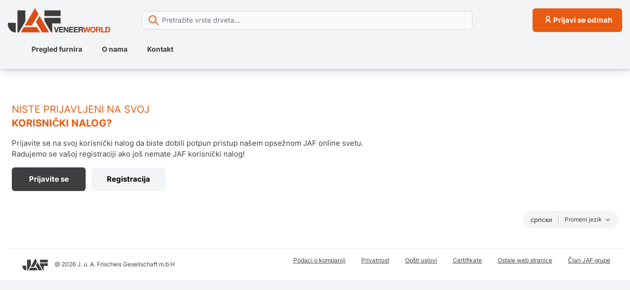

--- FILE ---
content_type: text/html; charset=utf-8
request_url: https://veneer-world.com/sr/Pretraga/Aningre
body_size: 13160
content:

<!DOCTYPE html>
<html lang="sr">
<head>
    <!-- Google tag (gtag.js) -->
    <script async src="https://www.googletagmanager.com/gtag/js?id=G-TMF445YYY3"></script>
    <script>
        window.dataLayer = window.dataLayer || [];
        function gtag() { dataLayer.push(arguments); }
        gtag('js', new Date());

        gtag('config', 'G-TMF445YYY3');
    </script>
    <meta charset="utf-8" />
    <meta name="viewport" content="width=device-width, initial-scale=1.0, maximum-scale=1.0, user-scalable=no" />
    <title>Pretrage - VeneerWorld</title>
    <base href="/" />
    <link rel="stylesheet" href="/lib/tippy/tippy.css" />
    <link rel="stylesheet" href="/lib/tippy/themes/light.css" />
    <link rel="stylesheet" href="_content/Telerik.UI.for.Blazor/css/kendo-theme-default/all.css" />

    <link rel="apple-touch-icon" sizes="180x180" href="/icons/apple-touch-icon.png">
    <link rel="icon" type="image/png" sizes="32x32" href="/icons/favicon-32x32.png">
    <link rel="icon" type="image/png" sizes="16x16" href="/icons/favicon-16x16.png">
    <link rel="manifest" href="/icons/site.webmanifest">
    <link rel="mask-icon" href="/icons/safari-pinned-tab.svg" color="#5bbad5">
    <link rel="shortcut icon" href="/icons/favicon.ico">
    <meta name="msapplication-TileColor" content="#da532c">
    <meta name="msapplication-config" content="~/icons/browserconfig.xml">
    <meta name="theme-color" content="#ffffff">

    
    
    
        <link rel="stylesheet" href="/css/site.min.css?v=We6pA_Fb4b3YZRFG7aeC5hamNxeAMB4UDGLPCXoKEuw" />
    
    

    <link rel="stylesheet" href="/css/log-viewer.css?v=Kf3Tzawnsnd-xIYWtvaNVHAVevDUNzMsitJ-JS3kpjk" />
    <link rel="stylesheet" href="/css/flags.css?v=mbKCZ7e_s21-YaZ3r6hz_gFlE1CISDVrmPuo2psAFqc" />
    <link href="https://webcache.datareporter.eu/c/affdc570-32fd-4b4d-a414-1a7c36c0ce55/EZdSdlErYXEX/JvV/banner.css" rel="stylesheet">
    <script src="_content/Telerik.UI.for.Blazor/js/telerik-blazor.js" defer></script>
    <script src="https://kit.fontawesome.com/1c2ceec768.js" crossorigin="anonymous"></script>

    <script type="text/javascript">!function(T,l,y){var S=T.location,k="script",D="instrumentationKey",C="ingestionendpoint",I="disableExceptionTracking",E="ai.device.",b="toLowerCase",w="crossOrigin",N="POST",e="appInsightsSDK",t=y.name||"appInsights";(y.name||T[e])&&(T[e]=t);var n=T[t]||function(d){var g=!1,f=!1,m={initialize:!0,queue:[],sv:"5",version:2,config:d};function v(e,t){var n={},a="Browser";return n[E+"id"]=a[b](),n[E+"type"]=a,n["ai.operation.name"]=S&&S.pathname||"_unknown_",n["ai.internal.sdkVersion"]="javascript:snippet_"+(m.sv||m.version),{time:function(){var e=new Date;function t(e){var t=""+e;return 1===t.length&&(t="0"+t),t}return e.getUTCFullYear()+"-"+t(1+e.getUTCMonth())+"-"+t(e.getUTCDate())+"T"+t(e.getUTCHours())+":"+t(e.getUTCMinutes())+":"+t(e.getUTCSeconds())+"."+((e.getUTCMilliseconds()/1e3).toFixed(3)+"").slice(2,5)+"Z"}(),iKey:e,name:"Microsoft.ApplicationInsights."+e.replace(/-/g,"")+"."+t,sampleRate:100,tags:n,data:{baseData:{ver:2}}}}var h=d.url||y.src;if(h){function a(e){var t,n,a,i,r,o,s,c,u,p,l;g=!0,m.queue=[],f||(f=!0,t=h,s=function(){var e={},t=d.connectionString;if(t)for(var n=t.split(";"),a=0;a<n.length;a++){var i=n[a].split("=");2===i.length&&(e[i[0][b]()]=i[1])}if(!e[C]){var r=e.endpointsuffix,o=r?e.location:null;e[C]="https://"+(o?o+".":"")+"dc."+(r||"services.visualstudio.com")}return e}(),c=s[D]||d[D]||"",u=s[C],p=u?u+"/v2/track":d.endpointUrl,(l=[]).push((n="SDK LOAD Failure: Failed to load Application Insights SDK script (See stack for details)",a=t,i=p,(o=(r=v(c,"Exception")).data).baseType="ExceptionData",o.baseData.exceptions=[{typeName:"SDKLoadFailed",message:n.replace(/\./g,"-"),hasFullStack:!1,stack:n+"\nSnippet failed to load ["+a+"] -- Telemetry is disabled\nHelp Link: https://go.microsoft.com/fwlink/?linkid=2128109\nHost: "+(S&&S.pathname||"_unknown_")+"\nEndpoint: "+i,parsedStack:[]}],r)),l.push(function(e,t,n,a){var i=v(c,"Message"),r=i.data;r.baseType="MessageData";var o=r.baseData;return o.message='AI (Internal): 99 message:"'+("SDK LOAD Failure: Failed to load Application Insights SDK script (See stack for details) ("+n+")").replace(/\"/g,"")+'"',o.properties={endpoint:a},i}(0,0,t,p)),function(e,t){if(JSON){var n=T.fetch;if(n&&!y.useXhr)n(t,{method:N,body:JSON.stringify(e),mode:"cors"});else if(XMLHttpRequest){var a=new XMLHttpRequest;a.open(N,t),a.setRequestHeader("Content-type","application/json"),a.send(JSON.stringify(e))}}}(l,p))}function i(e,t){f||setTimeout(function(){!t&&m.core||a()},500)}var e=function(){var n=l.createElement(k);n.src=h;var e=y[w];return!e&&""!==e||"undefined"==n[w]||(n[w]=e),n.onload=i,n.onerror=a,n.onreadystatechange=function(e,t){"loaded"!==n.readyState&&"complete"!==n.readyState||i(0,t)},n}();y.ld<0?l.getElementsByTagName("head")[0].appendChild(e):setTimeout(function(){l.getElementsByTagName(k)[0].parentNode.appendChild(e)},y.ld||0)}try{m.cookie=l.cookie}catch(p){}function t(e){for(;e.length;)!function(t){m[t]=function(){var e=arguments;g||m.queue.push(function(){m[t].apply(m,e)})}}(e.pop())}var n="track",r="TrackPage",o="TrackEvent";t([n+"Event",n+"PageView",n+"Exception",n+"Trace",n+"DependencyData",n+"Metric",n+"PageViewPerformance","start"+r,"stop"+r,"start"+o,"stop"+o,"addTelemetryInitializer","setAuthenticatedUserContext","clearAuthenticatedUserContext","flush"]),m.SeverityLevel={Verbose:0,Information:1,Warning:2,Error:3,Critical:4};var s=(d.extensionConfig||{}).ApplicationInsightsAnalytics||{};if(!0!==d[I]&&!0!==s[I]){var c="onerror";t(["_"+c]);var u=T[c];T[c]=function(e,t,n,a,i){var r=u&&u(e,t,n,a,i);return!0!==r&&m["_"+c]({message:e,url:t,lineNumber:n,columnNumber:a,error:i}),r},d.autoExceptionInstrumented=!0}return m}(y.cfg);function a(){y.onInit&&y.onInit(n)}(T[t]=n).queue&&0===n.queue.length?(n.queue.push(a),n.trackPageView({})):a()}(window,document,{
src: "https://js.monitor.azure.com/scripts/b/ai.2.min.js", // The SDK URL Source
crossOrigin: "anonymous", 
cfg: { // Application Insights Configuration
    instrumentationKey: '69709865-12c7-4328-bc57-bd6a36e3d7ee'
}});</script>

    
</head>
<body class="font-serif">
    

<header class="shadow-lg z-10 bg-gray-100 fixed w-full top-0">
	<div class="mx-auto flex py-4 px-4 md:container flex-col md:flex-row md:items-center">
		<div class="mb-4 md:mb-0 flex justify-between items-center">
			<div>
				<a href="/sr">
					<img src="/img/logo_top.png" alt="JAF logo" class="w-36 md:mr-16 md:w-52" />
				</a>
			</div>
			<div class="flex md:hidden">

				<button class="btn btn-small ml-2" type="button" aria-expanded="false" id="bars-nav-button" style="width:30px;">
					<i class="fa-regular fa-bars" id="nav-button-bars-icon"></i>
					<i class="fa-regular fa-xmark hidden" id="nav-button-close-icon"></i>
				</button>
			</div>
		</div>
		<div class="flex-1">
			<div class="relative text-gray-600 focus-within:text-gray-400 text-xs md:mr-4">
				<span class="absolute inset-y-0 left-0 flex items-center pl-2">
					<span class="p-1 focus:outline-none focus:shadow-outline text-jaf-orange-500 z-50">
						<svg fill="none" stroke="currentColor" stroke-linecap="round" stroke-linejoin="round" stroke-width="2" viewBox="0 0 24 24" class="w-6 h-6"><path d="M21 21l-6-6m2-5a7 7 0 11-14 0 7 7 0 0114 0z"></path></svg>
					</span>
				</span>
				<input id="wood-species-search-input" type="search" 
					   class="form-search max-w-2xl relative" 
					   placeholder="Pretražite vrste drveta…" autocomplete="off">
			</div>
		</div>
		<div class="hidden md:block">
				<a class="btn btn-primary btn-flex" href="/sr/Ra%C4%8Dun/Login">
					<div><i class="jaf-icon jaf-profile"></i></div>
					<div>Prijavi se odmah</div>
				</a>
		</div>
	</div> 
	<div class="absolute text-sm bg-gray-100 w-screen h-screen mt-2 md:mt-0 md:h-fit md:w-full md:relative md:container md:mx-auto md:items-center md:pb-3 main-nav hidden md:flex" id="navbar-default">
		<nav class="flex flex-1 px-16 md:py-0">
			<ul class="flex flex-col md:flex-row text-base md:text-sm">
				<li class=" mb-8 md:mb-0 mr-10 font-bold">
					<a href="/sr/Furniri">Pregled furnira</a>
					<i class="fa-regular fa-chevron-right text-gray-400 text-xs ml-2 md:hidden"></i>
				</li>
				<li class=" mb-8 md:mb-0 mr-10 font-bold">
					<a href="/sr/Onama">O nama </a>
					<i class="fa-regular fa-chevron-right text-gray-400 text-xs ml-2 md:hidden"></i>
				</li>
				<li class=" mb-8 md:mb-0 mr-10 font-bold">
					<a href="/sr/Kontakt">Kontakt</a>
					<i class="fa-regular fa-chevron-right text-gray-400 text-xs ml-2 md:hidden"></i>
				</li>
					<li class="mb-8 md:mb-0 mr-10 font-bold md:hidden">
						<i class="fa-regular fa-arrow-right text-gray-400 text-xs mr-2"></i>
						<a class="!text-jaf-orange-500" href="/sr/Ra%C4%8Dun/Login">Prijavi se odmah</a>
					</li>
			</ul>
		</nav>
		<div class="hidden md:block">
		</div>
	</div>
</header>

    <div class="mt-30 md:mt-36">
        
<!--Blazor:{"type":"server","key":{"locationHash":"87900090EF44B29F61DC2A5171DD39B86F0C36DE90F3F3893A213FEBCAC216FC:0","formattedComponentKey":""},"sequence":0,"descriptor":"CfDJ8CKD5VmiqSdEgH9ObBnWLFXqyoMULxKasy8PfvCnkZnboEvRXgI8NzgMfROyp/m1fbOI0dPYiP6xi8TqZbOMKE0Y\u002BFCPiRQhloOMdEqTCfsBZfLETerqttTPw/P5SjxksmtGH4PwAINr\u002ByGvs3zWpEjBSwbHNOnxsPs/kxnUAhU7cDHToFTyTNEv/u9lJ0NQZArqNzJtszFvNMmHR1GyJrQf1GfFrB7pXdnCvSKJfDvYDByBwhPD2zYm6FwiPR40sDFVlsUDammxFePcosfUZyPNtyRE0VtSdqEanGSjGnMbJASGras0paBWAc3MoyxyLlxIQWFnoNY4Lhu\u002BJG0XJ3v7bdOGd3Zk9vi8RFwIhF059sbOsVwvKapQrYl7WQbYFnQhI\u002ByNJlqePm7VqAo9J/\u002BOwSoh3IgeNWy7gCwjqxQryc537\u002BJdNRqkapoPJm\u002Bqvc/xi/QO7pjC6FbgC8E\u002BGWcYUs0iokipsgcbS1BW6\u002B7\u002BCrN9ceagUjD7uz5lkCqkhF7gmqAKYw7NP1ySE01TaVlc9s0vSsq7xzbOzKHeiFsFq4Cyo9qa7SK53Fy4J3DTSZ/pnD0Si3Gr/8FHDruQ5aZZkdukv9N5xc791rlv2dPU/uCGE4GCo6Jeox6OAIOgMgoGUBgS5y6ntX1kEb/Khsrj73c85BEOH1eDzVGKD2ONKvyCJefn8F1jGuXw2JnkHcFkdvUF9u7p3FkSC/o5ltDhn8O47InskhaW6EgiwXGauHGg7\u002BlR4L1T/xjh1KhddsB5khPRomi/ghla\u002BgGchk8jPdVlAXUJd/nRFZGng1IYK3JtjGV/gSFri/1tCitue5G/21zeNYZv6qludPLq8xwDbGSh5GBOZXPYvi/FLlCVomjuq3B7V9V8xnXeuZJwy\u002BkTcKE\u002BwSfzBklQSGQdQd5w\u002BjWkXNd/pAptVNBTV3a6/iVTYO7kvnoXyw9m1mjHAG7ksZNI7OmAXuQkXmGiuLwSPD9HI2AkdHL9JxASHk4ZPGhio9mBltxn7oBqI9eDGQDa2ZjXySRV/w7va0A6ECtDqqb10B9a9oCpnUF\u002BZYMZMz8Y8U8nM6BGcuvMoVPWgW3IAzBpX5zBMTnYFJdItA8BcXNrbI\u002B2\u002Bsy\u002Bv6f\u002BL/T/oiGB25JkirL7uUhJWyhNY65yvhgM/dyzY0\u002BuOz\u002BfFYhnGxfMeXIw2Ov138VoCU7uPvneMfzija2goqayH1nm3mtKXU\u002BxPDC27XnQjuizpEw4oT9\u002BvIavDCuuLY04b1j63j6BarMBn\u002BaKKTGUrnI1k5ue6hNc27w0QBJQo2L6H2HZ8nR\u002BwSmSOkSqyvYO1rmhqsaMXzifELtcMPzXhppYov33E0gN\u002BVdD54rPJq4TNIPg4W02c6FAZPntsPU2a3m2DDqetutSwvWeXGOFDiNvFy1IdLjwcJXASGThuRYA0Shp5xhcILiSW5kFMvUpmg9B5YhxV32lApdvz1ZC\u002BNiscw7sOzp/hz5HKCyWB5CaZMOOB1KXrwAPhFVn0oLU1jI6W0Of2znWscKsyGhtvWcs2ZRsIszosy04bZIy9I2KZ1nscvh3h3rx7zdN8Kc/oQMymyOFO\u002B0voD8cL3/wfNaZ3tG0Cb1SQXLqzXOy4ONcc\u002BQ4vPS0r9YWfjJCr9ER9xUFFXJ93\u002BJdDMxGRb8fdXh8ESC0BRrG8dIQfzUWd3/8BFgGy\u002BhQgq47/vBoFC2l3wfqbhTDQ0uP3MI\u002BvAS\u002BJxMKXrTyKLJnJyXWCe7PDFXyTZJOiNzmpreFad0MJIt8L09M\u002B9EMhMfbJg\u002BGG0BfCxVpJrOLUke9zYr59kLAC6LZ5/TWmjta2GyL43zeKnWSFbBzkEGCXK7F74GVlc\u002B0A4BGAAhRpZiG9nvluN8r/uDjA/4Ocq6lLHvpWX6IBQFgU3MwPr/XmLIjH7fAOEFT\u002Bem4jl3np3T0WVQ\u002B0OBJsGSkol76ypU3SE/YwAisCogZ2CyhB2YKZvDQRaYWZw2k53HzU7y1sGIp\u002BnFXm1P78iCnHRLiDvWnBUixxHPV16ovI2UNkbB1JkOLSZBxazulYt\u002BTkfpbXFA5bNi2BQsSQK6TImr1kK49PWtYfSqEJ1OjTvjaUG0zRp7Ehn/SxprubOeCfP70p2XoaVrMboQz3m0VjelqOzAMTvBWjRU2gybNWOd73tMSROG0DxdVLbzMlzTldPOpxz0O7Kn9Rtz0U90xIQKBQl4pDhNt9Pb\u002B0qRjyzgik\u002BeK9cJ/kV93D5LcpvyObnjALL2nw\u002BmpEtgxJVhFHMuO9cYSD/I9boyxOIQNP4Q5c4GRsZxYm68M1c1I6kels73Qs3IcBvoKoVl0T/U/x3\u002BkedYOw10m4DxtptkpLtLBJdU1L6eSCIv0Ohawr0l7ufpB/Qa/WK8pOqp6ZQtTS39c9u8eGaX0r9G0Zf3xzcBLq4MKzbzV\u002BeGeKVGy\u002BpM0aLqOFmbLKC8Ws4qQ295\u002BlJUpMhs\u002B9ZQyLE/2ZZHozcP5DPzPjo7Nv6n2xT0WcNtznZX6wnAD0r6l8Uxe5am0uJtaQV4oE\u002By6HbDGQ0DU3d/h07iK9bBeKa7FH6/ZUA6ks\u002BTELdiYPApObXwbg\u002BiiKa982GhN\u002BWO16TRiKrduG72d8r8mv3aDBJP9LOIwMNEcHHZ1xj/vVktvmWP0rtmV1l9xo/grAEK5JYmXpb2bo4azW\u002B/JvMxMuZ/jyg5m1QzCsMZy75fXuACX7QDlOpgo0Ijdfhx6ucF4iOONb0L4NYYXHUQTjjdoNstOnZcoOtbLdYWq8cS7/re6oUUCM/yGQTPtPifKOybM0FoZAo/L2kTaxMsXk9NunHdJIenxftHDqO\u002BhW7zTfL3ZbFq\u002Br5TuGy53dt2GCtbw9eKlizdc3AyH2xOplJC7pZVZXUvbxKkd9F2lGl3JneZIsHLLL60tJZ1O6oy/3YoWBXqVxwFRzejzCWQLSUT0PtinJQn4ewM5JnlmZf/LOVcNT/aojyes1/ZCMm6YHVZorlCHkNrxfn5uvEarGB3qVy0p\u002BvNi\u002B6RSOMcgUzPLilXr/lIuhRbRfeoy90KaC\u002BfL2pNEPGKORq5PZibSfyb9XBLuZmTiFAIzj6Iv8vNA/QWYY1p\u002BLcEqmwfdUsyURNGuya1u0zxS43vni22ZXhik4JIECST5fPqt079bITRg/9JLQL6l7YampkNwyuNMHpR4ALU/5Ej4atiuyuvLyVOaG56gP2DmR8ssIn3C8zWdIFBfWQRjcY4\u002BhJ\u002B/Ul0pujkbMaDcQxs8E\u002BDBDKl\u002BJTJT\u002BX3VLRRZvhMkaVivwMfvkZFgHnMmyXBiXPlwfY6BsXxlrDQtTOCeZZnHB6lWdKFarhBB7dRs0uhuY6oSNJqM4sqWEY4UMIU4uKoxfeodIkZSQPUqLxw88mXQ"}-->


    </div>

    
<footer class="bg-white p-4 mt-16 pt-16">
        <div>
            <div class="container mx-auto flex">
                    <div>
                        <h4 class="text-jaf-orange-500 uppercase text-xl mb-4">Niste prijavljeni na svoj<br /><strong>korisnički nalog?</strong></h4>
                        <p>
                            Prijavite se na svoj korisnički nalog da biste dobili potpun pristup našem opsežnom JAF online svetu. Radujemo se vašoj registraciji ako još nemate JAF korisnički nalog!
                        </p>
                        <div class="text-center md:text-left">
                            <a class="btn btn-secondary mr-2 text-center" style="min-width: 150px;" href="/sr/Ra%C4%8Dun/Login">Prijavite se</a>
                            <a class="btn btn-default text-center" style="min-width: 150px;" href="/sr/Registracija">Registracija</a>
                        </div>
                    </div>
            </div>
        </div>
    <div class="container mx-auto flex justify-center md:justify-end items-center !py-10">
        

<div class="bg-gray-100 rounded-full flex py-2 px-4 items-center">
    <div class="mr-3 text-sm">&#x441;&#x440;&#x43F;&#x441;&#x43A;&#x438;</div>
    <div class="pl-3 border-l border-opacity-25 border-jaf-gray-500 text-xs">
        <button class="btn-i" type="button" id="select-language-button" aria-expanded="true" aria-haspopup="true">
            Promeni jezik
            <i class="fa-regular fa-angle-down ml-1"></i>
        </button>
    </div>
</div>

<div class="origin-top-right absolute right-0 mt-2 w-80 rounded-md shadow-lg bg-white ring-1 ring-black ring-opacity-5 focus:outline-none hidden"
     role="menu" aria-orientation="vertical" aria-labelledby="select-language-button" tabindex="-1" id="select-language-popup">
    <div class="m-2 flex flex-col text-xs" role="none">
            <form name="langForm-bg" method="post" action="/sr/SetLanguange">
                <input id="returnUrl" name="returnUrl" type="hidden" value="/bg/%D0%A2%D1%8A%D1%80%D1%81%D0%B5%D0%BD%D0%B5/Aningre" />
                <input id="language" name="language" type="hidden" value="bg" />

                <div class="dropdown-item flex items-center py-1 justify-between link-i cursor-pointer hover:text-jaf-orange-500"
                     onclick="document.forms['langForm-bg'].submit()">
                    <div class="text">&#x431;&#x44A;&#x43B;&#x433;&#x430;&#x440;&#x441;&#x43A;&#x438;</div>
                    <div class="ml-2"><i class="fa-solid fa-arrow-right text-mini"></i></div>
                </div>
            <input name="__RequestVerificationToken" type="hidden" value="CfDJ8CKD5VmiqSdEgH9ObBnWLFXjFQKi-hyHEZBVF56mJaacATJe_p28OC7Gcu-ENRSVAwV8uH15My-nPw8j-kMyohCtbc_QvxAdX6a4VNW3u7-_1thDgLdXjeg5UVAhXuCE3aule0F_2nYOgvviKnVV2jo" /></form>
            <form name="langForm-sr" method="post" action="/sr/SetLanguange">
                <input id="returnUrl" name="returnUrl" type="hidden" value="/sr/Pretraga/Aningre" />
                <input id="language" name="language" type="hidden" value="sr" />

                <div class="dropdown-item flex items-center py-1 justify-between link-i cursor-pointer hover:text-jaf-orange-500"
                     onclick="document.forms['langForm-sr'].submit()">
                    <div class="text">&#x441;&#x440;&#x43F;&#x441;&#x43A;&#x438;</div>
                    <div class="ml-2"><i class="fa-solid fa-arrow-right text-mini"></i></div>
                </div>
            <input name="__RequestVerificationToken" type="hidden" value="CfDJ8CKD5VmiqSdEgH9ObBnWLFXjFQKi-hyHEZBVF56mJaacATJe_p28OC7Gcu-ENRSVAwV8uH15My-nPw8j-kMyohCtbc_QvxAdX6a4VNW3u7-_1thDgLdXjeg5UVAhXuCE3aule0F_2nYOgvviKnVV2jo" /></form>
            <form name="langForm-bs" method="post" action="/sr/SetLanguange">
                <input id="returnUrl" name="returnUrl" type="hidden" value="/bs/Pretraga/Aningre" />
                <input id="language" name="language" type="hidden" value="bs" />

                <div class="dropdown-item flex items-center py-1 justify-between link-i cursor-pointer hover:text-jaf-orange-500"
                     onclick="document.forms['langForm-bs'].submit()">
                    <div class="text">bosanski</div>
                    <div class="ml-2"><i class="fa-solid fa-arrow-right text-mini"></i></div>
                </div>
            <input name="__RequestVerificationToken" type="hidden" value="CfDJ8CKD5VmiqSdEgH9ObBnWLFXjFQKi-hyHEZBVF56mJaacATJe_p28OC7Gcu-ENRSVAwV8uH15My-nPw8j-kMyohCtbc_QvxAdX6a4VNW3u7-_1thDgLdXjeg5UVAhXuCE3aule0F_2nYOgvviKnVV2jo" /></form>
            <form name="langForm-cs" method="post" action="/sr/SetLanguange">
                <input id="returnUrl" name="returnUrl" type="hidden" value="/cs/Vyhled%C3%A1v%C3%A1n%C3%AD/Aningre" />
                <input id="language" name="language" type="hidden" value="cs" />

                <div class="dropdown-item flex items-center py-1 justify-between link-i cursor-pointer hover:text-jaf-orange-500"
                     onclick="document.forms['langForm-cs'].submit()">
                    <div class="text">&#x10D;e&#x161;tina</div>
                    <div class="ml-2"><i class="fa-solid fa-arrow-right text-mini"></i></div>
                </div>
            <input name="__RequestVerificationToken" type="hidden" value="CfDJ8CKD5VmiqSdEgH9ObBnWLFXjFQKi-hyHEZBVF56mJaacATJe_p28OC7Gcu-ENRSVAwV8uH15My-nPw8j-kMyohCtbc_QvxAdX6a4VNW3u7-_1thDgLdXjeg5UVAhXuCE3aule0F_2nYOgvviKnVV2jo" /></form>
            <form name="langForm-de" method="post" action="/sr/SetLanguange">
                <input id="returnUrl" name="returnUrl" type="hidden" value="/de/Suche/Aningre" />
                <input id="language" name="language" type="hidden" value="de" />

                <div class="dropdown-item flex items-center py-1 justify-between link-i cursor-pointer hover:text-jaf-orange-500"
                     onclick="document.forms['langForm-de'].submit()">
                    <div class="text">Deutsch</div>
                    <div class="ml-2"><i class="fa-solid fa-arrow-right text-mini"></i></div>
                </div>
            <input name="__RequestVerificationToken" type="hidden" value="CfDJ8CKD5VmiqSdEgH9ObBnWLFXjFQKi-hyHEZBVF56mJaacATJe_p28OC7Gcu-ENRSVAwV8uH15My-nPw8j-kMyohCtbc_QvxAdX6a4VNW3u7-_1thDgLdXjeg5UVAhXuCE3aule0F_2nYOgvviKnVV2jo" /></form>
            <form name="langForm-en" method="post" action="/sr/SetLanguange">
                <input id="returnUrl" name="returnUrl" type="hidden" value="/en/Search/Aningre" />
                <input id="language" name="language" type="hidden" value="en" />

                <div class="dropdown-item flex items-center py-1 justify-between link-i cursor-pointer hover:text-jaf-orange-500"
                     onclick="document.forms['langForm-en'].submit()">
                    <div class="text">English</div>
                    <div class="ml-2"><i class="fa-solid fa-arrow-right text-mini"></i></div>
                </div>
            <input name="__RequestVerificationToken" type="hidden" value="CfDJ8CKD5VmiqSdEgH9ObBnWLFXjFQKi-hyHEZBVF56mJaacATJe_p28OC7Gcu-ENRSVAwV8uH15My-nPw8j-kMyohCtbc_QvxAdX6a4VNW3u7-_1thDgLdXjeg5UVAhXuCE3aule0F_2nYOgvviKnVV2jo" /></form>
            <form name="langForm-hr" method="post" action="/sr/SetLanguange">
                <input id="returnUrl" name="returnUrl" type="hidden" value="/hr/Pretraga/Aningre" />
                <input id="language" name="language" type="hidden" value="hr" />

                <div class="dropdown-item flex items-center py-1 justify-between link-i cursor-pointer hover:text-jaf-orange-500"
                     onclick="document.forms['langForm-hr'].submit()">
                    <div class="text">hrvatski</div>
                    <div class="ml-2"><i class="fa-solid fa-arrow-right text-mini"></i></div>
                </div>
            <input name="__RequestVerificationToken" type="hidden" value="CfDJ8CKD5VmiqSdEgH9ObBnWLFXjFQKi-hyHEZBVF56mJaacATJe_p28OC7Gcu-ENRSVAwV8uH15My-nPw8j-kMyohCtbc_QvxAdX6a4VNW3u7-_1thDgLdXjeg5UVAhXuCE3aule0F_2nYOgvviKnVV2jo" /></form>
            <form name="langForm-hu" method="post" action="/sr/SetLanguange">
                <input id="returnUrl" name="returnUrl" type="hidden" value="/hu/Keres%C3%A9s/Aningre" />
                <input id="language" name="language" type="hidden" value="hu" />

                <div class="dropdown-item flex items-center py-1 justify-between link-i cursor-pointer hover:text-jaf-orange-500"
                     onclick="document.forms['langForm-hu'].submit()">
                    <div class="text">magyar</div>
                    <div class="ml-2"><i class="fa-solid fa-arrow-right text-mini"></i></div>
                </div>
            <input name="__RequestVerificationToken" type="hidden" value="CfDJ8CKD5VmiqSdEgH9ObBnWLFXjFQKi-hyHEZBVF56mJaacATJe_p28OC7Gcu-ENRSVAwV8uH15My-nPw8j-kMyohCtbc_QvxAdX6a4VNW3u7-_1thDgLdXjeg5UVAhXuCE3aule0F_2nYOgvviKnVV2jo" /></form>
            <form name="langForm-pl" method="post" action="/sr/SetLanguange">
                <input id="returnUrl" name="returnUrl" type="hidden" value="/pl/Wyszukiwanie/Aningre" />
                <input id="language" name="language" type="hidden" value="pl" />

                <div class="dropdown-item flex items-center py-1 justify-between link-i cursor-pointer hover:text-jaf-orange-500"
                     onclick="document.forms['langForm-pl'].submit()">
                    <div class="text">polski</div>
                    <div class="ml-2"><i class="fa-solid fa-arrow-right text-mini"></i></div>
                </div>
            <input name="__RequestVerificationToken" type="hidden" value="CfDJ8CKD5VmiqSdEgH9ObBnWLFXjFQKi-hyHEZBVF56mJaacATJe_p28OC7Gcu-ENRSVAwV8uH15My-nPw8j-kMyohCtbc_QvxAdX6a4VNW3u7-_1thDgLdXjeg5UVAhXuCE3aule0F_2nYOgvviKnVV2jo" /></form>
            <form name="langForm-ro" method="post" action="/sr/SetLanguange">
                <input id="returnUrl" name="returnUrl" type="hidden" value="/ro/Cautare/Aningre" />
                <input id="language" name="language" type="hidden" value="ro" />

                <div class="dropdown-item flex items-center py-1 justify-between link-i cursor-pointer hover:text-jaf-orange-500"
                     onclick="document.forms['langForm-ro'].submit()">
                    <div class="text">rom&#xE2;n&#x103;</div>
                    <div class="ml-2"><i class="fa-solid fa-arrow-right text-mini"></i></div>
                </div>
            <input name="__RequestVerificationToken" type="hidden" value="CfDJ8CKD5VmiqSdEgH9ObBnWLFXjFQKi-hyHEZBVF56mJaacATJe_p28OC7Gcu-ENRSVAwV8uH15My-nPw8j-kMyohCtbc_QvxAdX6a4VNW3u7-_1thDgLdXjeg5UVAhXuCE3aule0F_2nYOgvviKnVV2jo" /></form>
            <form name="langForm-sk" method="post" action="/sr/SetLanguange">
                <input id="returnUrl" name="returnUrl" type="hidden" value="/sk/Vyh%C4%BEad%C3%A1vanie/Aningre" />
                <input id="language" name="language" type="hidden" value="sk" />

                <div class="dropdown-item flex items-center py-1 justify-between link-i cursor-pointer hover:text-jaf-orange-500"
                     onclick="document.forms['langForm-sk'].submit()">
                    <div class="text">sloven&#x10D;ina</div>
                    <div class="ml-2"><i class="fa-solid fa-arrow-right text-mini"></i></div>
                </div>
            <input name="__RequestVerificationToken" type="hidden" value="CfDJ8CKD5VmiqSdEgH9ObBnWLFXjFQKi-hyHEZBVF56mJaacATJe_p28OC7Gcu-ENRSVAwV8uH15My-nPw8j-kMyohCtbc_QvxAdX6a4VNW3u7-_1thDgLdXjeg5UVAhXuCE3aule0F_2nYOgvviKnVV2jo" /></form>
            <form name="langForm-sl" method="post" action="/sr/SetLanguange">
                <input id="returnUrl" name="returnUrl" type="hidden" value="/sl/Iskanje/Aningre" />
                <input id="language" name="language" type="hidden" value="sl" />

                <div class="dropdown-item flex items-center py-1 justify-between link-i cursor-pointer hover:text-jaf-orange-500"
                     onclick="document.forms['langForm-sl'].submit()">
                    <div class="text">sloven&#x161;&#x10D;ina</div>
                    <div class="ml-2"><i class="fa-solid fa-arrow-right text-mini"></i></div>
                </div>
            <input name="__RequestVerificationToken" type="hidden" value="CfDJ8CKD5VmiqSdEgH9ObBnWLFXjFQKi-hyHEZBVF56mJaacATJe_p28OC7Gcu-ENRSVAwV8uH15My-nPw8j-kMyohCtbc_QvxAdX6a4VNW3u7-_1thDgLdXjeg5UVAhXuCE3aule0F_2nYOgvviKnVV2jo" /></form>
    </div>
</div>
    </div>

    <div class="footer-bottom border-t border-opacity-25 border-b-jaf-gray-500 pt-4 text-xs md:px-4">
        <div class="container mx-auto flex flex-col justify-between md:items-center md:flex-row">
            <div class="flex items-center">
                <div><i class="jaf-icon jaf-logo text-2xl mr-2"></i></div>
                <div>@ 2026 J. u. A. Frischeis Gesellschaft m.b.H</div>
            </div>
            <ul class="flex flex-row flex-wrap mt-4 md:mt-0 md:flex-nowrap">
                <li class="mr-4 pb-4 md:mr-0 md:ml-8 md:pb-2 md:pb-0"><a class="link-i" href="/sr/Podaciokompaniji">Podaci o kompaniji</a></li>
                <li class="mr-4 pb-4 md:mr-0 md:ml-8 md:pb-2 md:pb-0"><a class="link-i" href="/sr/Sigurnostpodataka">Privatnost</a></li>
                <li class="mr-4 pb-4 md:mr-0 md:ml-8 md:pb-2 md:pb-0"><a href="https://www.jaf-group.com/en/terms" target="_blank" class="link-i">Opšti uslovi</a></li>
                <li class="mr-4 pb-4 md:mr-0 md:ml-8 md:pb-2 md:pb-0">
                    <a href="https://www.jaf-group.com/en/company/certification" class="link-i" target="_blank">
                        Certifikate
                    </a>
                    </li>
                <li class="mr-4 pb-4 md:mr-0 md:ml-8 md:pb-2 md:pb-0"><a class="link-i" href="/sr/Ostaleveb-stranice">Ostale web stranice</a></li>
                <li class="mr-4 pb-4 md:mr-0 md:ml-8"><a href="https://www.jaf-group.com/" target="_blank" class="link-i">Član JAF grupe</a></li>
            </ul>
        </div>
    </div>
</footer> 
    
<style>
    #components-reconnect-modal {
        display: block;
        position: fixed;
        top: 0;
        right: 0;
        bottom: 0;
        left: 0;
        z-index: 1000;
        overflow: hidden;
        background-color: #fff;
        opacity: 0.8;
        text-align: center;
        font-weight: bold;
    }

    .components-reconnect-hide {
        display: none !important;
    }

    #components-reconnect-modal > div {
        display: none;
        max-width: 600px;
        margin: 0 auto;
    }

    .components-reconnect-show > .show,
    .components-reconnect-failed > .failed,
    .components-reconnect-rejected > .rejected {
        display: flex !important;
    }
</style>

<div id="components-reconnect-modal" class="components-reconnect-hide p-4 mx-auto">
    <div class="show flex-col justify-center items-center gap-4">
        <div class="text-lg">Attempting to reconnect to the server.</div>
        <svg role="status" class="w-8 h-8 text-gray-200 animate-spin dark:text-gray-600 fill-jaf-orange-600" viewBox="0 0 100 101" fill="none" xmlns="http://www.w3.org/2000/svg">
            <path d="M100 50.5908C100 78.2051 77.6142 100.591 50 100.591C22.3858 100.591 0 78.2051 0 50.5908C0 22.9766 22.3858 0.59082 50 0.59082C77.6142 0.59082 100 22.9766 100 50.5908ZM9.08144 50.5908C9.08144 73.1895 27.4013 91.5094 50 91.5094C72.5987 91.5094 90.9186 73.1895 90.9186 50.5908C90.9186 27.9921 72.5987 9.67226 50 9.67226C27.4013 9.67226 9.08144 27.9921 9.08144 50.5908Z" fill="currentColor" />
            <path d="M93.9676 39.0409C96.393 38.4038 97.8624 35.9116 97.0079 33.5539C95.2932 28.8227 92.871 24.3692 89.8167 20.348C85.8452 15.1192 80.8826 10.7238 75.2124 7.41289C69.5422 4.10194 63.2754 1.94025 56.7698 1.05124C51.7666 0.367541 46.6976 0.446843 41.7345 1.27873C39.2613 1.69328 37.813 4.19778 38.4501 6.62326C39.0873 9.04874 41.5694 10.4717 44.0505 10.1071C47.8511 9.54855 51.7191 9.52689 55.5402 10.0491C60.8642 10.7766 65.9928 12.5457 70.6331 15.2552C75.2735 17.9648 79.3347 21.5619 82.5849 25.841C84.9175 28.9121 86.7997 32.2913 88.1811 35.8758C89.083 38.2158 91.5421 39.6781 93.9676 39.0409Z" fill="currentFill" />
        </svg>
    </div>
    <div class="failed flex-col justify-center items-center gap-4">
        <div class="text-lg">Reconnection failed. Try reloading the page if you're unable to reconnect.</div>
        <div>
            <button class="btn btn-primary" id="reconnectRetryButton">Retry</button>
        </div>
    </div>
    <div class="rejected flex-col justify-center items-center gap-4">
        <div class="text-lg">Could not reconnect to the server. Reload the page to restore functionality.</div>
        <div>
            <button class="btn btn-primary" id="reconnectReloadButton">Reload</button>
        </div>
    </div>
</div>


    <script src="/lib/jquery/dist/jquery.min.js"></script>
    <script src="/js/site.js?v=k4x0gDmaVCsBqNoYFBGXTG4QEd87QME2-8DLkhDrnoI" defer></script>
    <script src="/js/main.js?v=grLWhCYVhRP6COCL1pA1QOBjdMVOK6kFzREvv3DDJnU" defer></script>
    <script src="/js/cartItemCount.js?v=_3bF8WxDZFnvtnewDY3L5tUZ2Jy1aIYcKJI3gvuPea4" defer></script>
    <script src="/js/modal.js?v=vP_D6Sns7ocT1EOF2upbxF9H12YobWNlU5M_d_gx-p4" defer></script>
    <script src="/js/tooltip.js?v=Gkj9u0LN0Ma5MrAUgDrpoXPAVNBbzd4i7UtEbbiTIQs" defer></script>

    <script defer>
        document.addEventListener("DOMContentLoaded", function() 
        { 
            // main
            initializeMain({
                isAuthenticated: false,
                searchUri: '/WoodSpecies',
                searchResultUri: '/sr/Pretraga',
                culture: 'sr'
            });

            initializeCart();
        }, false);
    </script>

    
    <script src="_content/Telerik.UI.for.Blazor/js/telerik-blazor.js" defer></script>


    <script src="https://webcache.datareporter.eu/c/affdc570-32fd-4b4d-a414-1a7c36c0ce55/EZdSdlErYXEX/JvV/banner.js" type="text/javascript" charset="utf-8"></script>
    <script>
        window.cookieconsent.initialise(dr_cookiebanner_options);
        console.log('v' + '2025-01-02&#x2B;4f17aa7113701bbd58f4786e4696e2f748654ea4');
    </script>

    <script src="/_framework/blazor.server.js" autostart="false"></script>
    <script>
        Blazor.start({
            configureSignalR: function (builder) {
                builder.withUrl("/_blazor", {
                    skipNegotiation: true,
                    transport: 1
                });
            }
        });
    </script>
</body>
</html>


--- FILE ---
content_type: text/css
request_url: https://veneer-world.com/css/log-viewer.css?v=Kf3Tzawnsnd-xIYWtvaNVHAVevDUNzMsitJ-JS3kpjk
body_size: -32
content:
.log-viewer #imageholder {
    max-width: 100%;
}

#logViewerPanel {
    height: 575px;
    overflow-x: scroll;
    overflow-y: hidden;
    white-space: nowrap;
    margin: 0;
    margin-top: 0;
    margin-left: 40px;
    position: relative !important;
    max-width: 100%;
}

    #logViewerPanel.loading-cursor {
        cursor: progress;
    }

    #logViewerPanel.default-cursor {
        cursor: default;
    }

.bundleMissing {
    background-color: black;
    height: 460px;
    width: 30px;
    min-width: 30px;
}

.bundleMissing.highRes {
    width: 60px;
    min-width: 60px;
}


.bundleReserved {
    position: absolute;
    top: 0;
    bottom: 0;
    left: 0;
    right: 0;
    background-color: rgba(135, 136, 137, 0.75);
}

.rotated {
    margin-bottom: 10px;
    writing-mode: vertical-rl;
    transform: rotate(-180deg);
}

@media (max-width: @screen-lg-min) {
    .header-dl dt {
        width: 150px;
    }
}

.sales-type-text {
    font-weight: 200;
    font-size: 0.9em;
}

.log-viewer-icon-group {
    font-size: 1.2em;
}

    .log-viewer-icon-group i {
        font-size: 2em;
        vertical-align: middle;
    }

.icon-link {
    color: rgb(217, 77, 21);
    cursor: pointer;
}

#zoomContainer {
    pointer-events: none;
    position: absolute;
    display: none;
    border: 3px rgb(80, 80, 80) solid; /* @jaf-color-2; */
    -webkit-box-shadow: 2px 2px 5px 0 rgba(0,0,0,0.75);
    -moz-box-shadow: 2px 2px 5px 0 rgba(0,0,0,0.75);
    box-shadow: 2px 2px 5px 0 rgba(0,0,0,0.75);
    z-index: 999;
}

#zoomImage {
    width: 400px;
    height: 200px;
    z-index: 999;
    background-repeat: no-repeat;
}

#zoomImagePlaceholder {
    width: 400px;
    height: 200px;
    z-index: 999;
}

.reserved-big {
    background-color: rgb(80, 80, 80); /* @jaf-color-2; */
    color: white;
    font-size: 1.2em;
    padding: 15px;
    position: absolute;
    opacity: 0.9;
    visibility: visible !important;
    width: 100%;
}

    .reserved-big i {
        padding-left: 2px;
        padding-right: 2px;
    }

#imageholder {
    position: relative;
    display: inline-block;
    overflow: hidden;
}

#horizontal {
    pointer-events: none;
    height: 1px;
    width: 100%;
    background-color: rgb(217, 77, 21); /* @jaf-color; */
    z-index: 100000;
}

#horizontal-line-text1,
#horizontal-line-text2 {
    pointer-events: none;
    position: absolute;
    color: white;
    z-index: 100000;
    font-size: 0.7rem;
    padding: 0 5px;
    min-width: 180px;
    text-align: center;
}

#horizontal-line-text1 {
    background-color: rgb(217, 77, 21); /* @jaf-color; */
}

#horizontal-line-text2 {
    background-color: #ab3d10;
}

.pointer {
    cursor: pointer;
}

.jaf-fg-1 {
    color: #d94d15;
}

.jaf-fg-2 {
    color: #505050;
}


--- FILE ---
content_type: text/css
request_url: https://veneer-world.com/css/flags.css?v=mbKCZ7e_s21-YaZ3r6hz_gFlE1CISDVrmPuo2psAFqc
body_size: -770
content:
.flag {
    display: inline-block;
    background-repeat: no-repeat;
    border-radius: 50%;
    transform: scale(0.75);
    background-image: url(/img/flags.svg);
}

.flag-rs {
    width: 32px;
    height: 32px;
    background-position: calc(-3rem / 16) 0;
}

.flag-de {
    width: 32px;
    height: 32px;
    background-position: -96px 0;
}

.flag-ba {
    width: 32px;
    height: 32px;
    background-position: -144px 0;
}

.flag-cz {
    width: 32px;
    height: 32px;
    background-position: -192px 0;
}

.flag-hr {
    width: 32px;
    height: 32px;
    background-position: -240px 0;
}

.flag-hu {
    width: 32px;
    height: 32px;
    background-position: -288px 0;
}

.flag-int {
    width: 32px;
    height: 32px;
    background-position: -336px 0;
}

.flag-pl {
    width: 32px;
    height: 32px;
    background-position: -384px 0;
}

.flag-ro {
    width: 32px;
    height: 32px;
    background-position: -432px 0;
}

.flag-ru {
    width: 32px;
    height: 32px;
    background-position: -480px 0;
}

.flag-si {
    width: 32px;
    height: 32px;
    background-position: -528px 0;
}

.flag-sk {
    width: 32px;
    height: 32px;
    background-position: -576px 0;
}

.flag-at {
    width: 32px;
    height: 32px;
    background-position: -624px 0;
}

.flag-bg {
    width: 32px;
    height: 32px;
    background-position: -672px 0;
}


--- FILE ---
content_type: text/javascript
request_url: https://veneer-world.com/_framework/blazor.server.js
body_size: 56783
content:
!function(){"use strict";var e,t,n;!function(e){const t=[],n="__jsObjectId",r="__dotNetObject",o="__byte[]",i="__dotNetStream",s="__jsStreamReferenceLength";let a,c,l;class h{constructor(e){this._jsObject=e,this._cachedHandlers=new Map}resolveInvocationHandler(e,t){var n;const r=null===(n=this._cachedHandlers.get(e))||void 0===n?void 0:n[t];if(r)return r;const[o,i]=E(this._jsObject,e),s=function(e,t,n,r){switch(n){case l.FunctionCall:const n=e[t];if(n instanceof Function)return n.bind(e);throw new Error(`The value '${r}' is not a function.`);case l.ConstructorCall:const o=e[t];if(o instanceof Function){const t=o.bind(e);return(...e)=>new t(...e)}throw new Error(`The value '${r}' is not a function.`);case l.GetValue:if(!function(e,t){if(!(t in e))return!1;for(;void 0!==e;){const n=Object.getOwnPropertyDescriptor(e,t);if(n)return!!n.hasOwnProperty("value")||n.hasOwnProperty("get")&&"function"==typeof n.get;e=Object.getPrototypeOf(e)}return!1}(e,t))throw new Error(`The property '${r}' is not defined or is not readable.`);return()=>e[t];case l.SetValue:if(!function(e,t){if(!(t in e))return Object.isExtensible(e);for(;void 0!==e;){const n=Object.getOwnPropertyDescriptor(e,t);if(n)return!(!n.hasOwnProperty("value")||!n.writable)||n.hasOwnProperty("set")&&"function"==typeof n.set;e=Object.getPrototypeOf(e)}return!1}(e,t))throw new Error(`The property '${r}' is not writable.`);return(...n)=>e[t]=n[0]}}(o,i,t,e);return this.addHandlerToCache(e,s,t),s}getWrappedObject(){return this._jsObject}addHandlerToCache(e,t,n){const r=this._cachedHandlers.get(e);r?r[n]=t:this._cachedHandlers.set(e,{[n]:t})}}!function(e){e[e.FunctionCall=1]="FunctionCall",e[e.ConstructorCall=2]="ConstructorCall",e[e.GetValue=3]="GetValue",e[e.SetValue=4]="SetValue"}(l=e.JSCallType||(e.JSCallType={}));const u=0,d={[u]:new h(window)};d[0]._cachedHandlers.set("import",{[l.FunctionCall]:e=>("string"==typeof e&&e.startsWith("./")&&(e=new URL(e.substring(2),document.baseURI).toString()),import(e))});let p,f=1;function g(e){t.push(e)}function m(e){if(null==e)return{[n]:-1};if(e&&("object"==typeof e||e instanceof Function)){d[f]=new h(e);const t={[n]:f};return f++,t}throw new Error(`Cannot create a JSObjectReference from the value '${e}'.`)}function y(e){let t=-1;if(e instanceof ArrayBuffer&&(e=new Uint8Array(e)),e instanceof Blob)t=e.size;else{if(!(e.buffer instanceof ArrayBuffer))throw new Error("Supplied value is not a typed array or blob.");if(void 0===e.byteLength)throw new Error(`Cannot create a JSStreamReference from the value '${e}' as it doesn't have a byteLength.`);t=e.byteLength}const r={[s]:t};try{const t=m(e);r[n]=t[n]}catch(t){throw new Error(`Cannot create a JSStreamReference from the value '${e}'.`)}return r}function v(e,n){c=e;const r=n?JSON.parse(n,((e,n)=>t.reduce(((t,n)=>n(e,t)),n))):null;return c=void 0,r}function _(){if(void 0===a)throw new Error("No call dispatcher has been set.");if(null===a)throw new Error("There are multiple .NET runtimes present, so a default dispatcher could not be resolved. Use DotNetObject to invoke .NET instance methods.");return a}e.attachDispatcher=function(e){const t=new w(e);return void 0===a?a=t:a&&(a=null),t},e.attachReviver=g,e.invokeMethod=function(e,t,...n){return _().invokeDotNetStaticMethod(e,t,...n)},e.invokeMethodAsync=function(e,t,...n){return _().invokeDotNetStaticMethodAsync(e,t,...n)},e.createJSObjectReference=m,e.createJSStreamReference=y,e.disposeJSObjectReference=function(e){const t=e&&e[n];"number"==typeof t&&-1!==t&&C(t)},function(e){e[e.Default=0]="Default",e[e.JSObjectReference=1]="JSObjectReference",e[e.JSStreamReference=2]="JSStreamReference",e[e.JSVoidResult=3]="JSVoidResult"}(p=e.JSCallResultType||(e.JSCallResultType={}));class w{constructor(e){this._dotNetCallDispatcher=e,this._byteArraysToBeRevived=new Map,this._pendingDotNetToJSStreams=new Map,this._pendingAsyncCalls={},this._nextAsyncCallId=1}getDotNetCallDispatcher(){return this._dotNetCallDispatcher}invokeJSFromDotNet(e,t,n,r,o){const i=R(this.processJSCall(r,e,o,t),n);return null==i?null:x(this,i)}async beginInvokeJSFromDotNet(e,t,n,r,o,i){try{const s=this.processJSCall(o,t,i,n);if(e){const t=x(this,[e,!0,R(await s,r)]);this._dotNetCallDispatcher.endInvokeJSFromDotNet(e,!0,t)}}catch(t){if(e){const n=JSON.stringify([e,!1,b(t)]);this._dotNetCallDispatcher.endInvokeJSFromDotNet(e,!1,n)}}}processJSCall(e,t,n,r){var o;const i=null!==(o=v(this,r))&&void 0!==o?o:[];return S(t,e,n)(...i)}endInvokeDotNetFromJS(e,t,n){const r=t?v(this,n):new Error(n);this.completePendingCall(parseInt(e,10),t,r)}invokeDotNetStaticMethod(e,t,...n){return this.invokeDotNetMethod(e,t,null,n)}invokeDotNetStaticMethodAsync(e,t,...n){return this.invokeDotNetMethodAsync(e,t,null,n)}invokeDotNetMethod(e,t,n,r){if(this._dotNetCallDispatcher.invokeDotNetFromJS){const o=x(this,r),i=this._dotNetCallDispatcher.invokeDotNetFromJS(e,t,n,o);return i?v(this,i):null}throw new Error("The current dispatcher does not support synchronous calls from JS to .NET. Use invokeDotNetMethodAsync instead.")}invokeDotNetMethodAsync(e,t,n,r){if(e&&n)throw new Error(`For instance method calls, assemblyName should be null. Received '${e}'.`);const o=this._nextAsyncCallId++,i=new Promise(((e,t)=>{this._pendingAsyncCalls[o]={resolve:e,reject:t}}));try{const i=x(this,r);this._dotNetCallDispatcher.beginInvokeDotNetFromJS(o,e,t,n,i)}catch(e){this.completePendingCall(o,!1,e)}return i}receiveByteArray(e,t){this._byteArraysToBeRevived.set(e,t)}processByteArray(e){const t=this._byteArraysToBeRevived.get(e);return t?(this._byteArraysToBeRevived.delete(e),t):null}supplyDotNetStream(e,t){if(this._pendingDotNetToJSStreams.has(e)){const n=this._pendingDotNetToJSStreams.get(e);this._pendingDotNetToJSStreams.delete(e),n.resolve(t)}else{const n=new T;n.resolve(t),this._pendingDotNetToJSStreams.set(e,n)}}getDotNetStreamPromise(e){let t;if(this._pendingDotNetToJSStreams.has(e))t=this._pendingDotNetToJSStreams.get(e).streamPromise,this._pendingDotNetToJSStreams.delete(e);else{const n=new T;this._pendingDotNetToJSStreams.set(e,n),t=n.streamPromise}return t}completePendingCall(e,t,n){if(!this._pendingAsyncCalls.hasOwnProperty(e))throw new Error(`There is no pending async call with ID ${e}.`);const r=this._pendingAsyncCalls[e];delete this._pendingAsyncCalls[e],t?r.resolve(n):r.reject(n)}}function b(e){return e instanceof Error?`${e.message}\n${e.stack}`:e?e.toString():"null"}function S(e,t,n){const r=d[t];if(r)return r.resolveInvocationHandler(e,null!=n?n:l.FunctionCall);throw new Error(`JS object instance with ID ${t} does not exist (has it been disposed?).`)}function C(e){delete d[e]}function E(e,t){const n=t.split(".");let r=e;for(let e=0;e<n.length-1;e++){const o=n[e];if(!r||"object"!=typeof r||!(o in r))throw new Error(`Could not find '${t}' ('${o}' was undefined).`);r=r[o]}return[r,n[n.length-1]]}e.findJSFunction=S,e.disposeJSObjectReferenceById=C,e.findObjectMember=E;class I{constructor(e,t){this._id=e,this._callDispatcher=t}invokeMethod(e,...t){return this._callDispatcher.invokeDotNetMethod(null,e,this._id,t)}invokeMethodAsync(e,...t){return this._callDispatcher.invokeDotNetMethodAsync(null,e,this._id,t)}dispose(){this._callDispatcher.invokeDotNetMethodAsync(null,"__Dispose",this._id,null).catch((e=>console.error(e)))}serializeAsArg(){return{[r]:this._id}}}e.DotNetObject=I,g((function(e,t){if(t&&"object"==typeof t){if(t.hasOwnProperty(r))return new I(t[r],c);if(t.hasOwnProperty(n)){const e=t[n],r=d[e];if(r)return r.getWrappedObject();throw new Error(`JS object instance with Id '${e}' does not exist. It may have been disposed.`)}if(t.hasOwnProperty(o)){const e=t[o],n=c.processByteArray(e);if(void 0===n)throw new Error(`Byte array index '${e}' does not exist.`);return n}if(t.hasOwnProperty(i)){const e=t[i],n=c.getDotNetStreamPromise(e);return new k(n)}}return t}));class k{constructor(e){this._streamPromise=e}stream(){return this._streamPromise}async arrayBuffer(){return new Response(await this.stream()).arrayBuffer()}}class T{constructor(){this.streamPromise=new Promise(((e,t)=>{this.resolve=e,this.reject=t}))}}function R(e,t){switch(t){case p.Default:return e;case p.JSObjectReference:return m(e);case p.JSStreamReference:return y(e);case p.JSVoidResult:return null;default:throw new Error(`Invalid JS call result type '${t}'.`)}}let D=0;function x(e,t){D=0,c=e;const n=JSON.stringify(t,A);return c=void 0,n}function A(e,t){if(t instanceof I)return t.serializeAsArg();if(t instanceof Uint8Array){c.getDotNetCallDispatcher().sendByteArray(D,t);const e={[o]:D};return D++,e}return t}}(e||(e={})),function(e){e[e.prependFrame=1]="prependFrame",e[e.removeFrame=2]="removeFrame",e[e.setAttribute=3]="setAttribute",e[e.removeAttribute=4]="removeAttribute",e[e.updateText=5]="updateText",e[e.stepIn=6]="stepIn",e[e.stepOut=7]="stepOut",e[e.updateMarkup=8]="updateMarkup",e[e.permutationListEntry=9]="permutationListEntry",e[e.permutationListEnd=10]="permutationListEnd"}(t||(t={})),function(e){e[e.element=1]="element",e[e.text=2]="text",e[e.attribute=3]="attribute",e[e.component=4]="component",e[e.region=5]="region",e[e.elementReferenceCapture=6]="elementReferenceCapture",e[e.markup=8]="markup",e[e.namedEvent=10]="namedEvent"}(n||(n={}));class r{constructor(e,t){this.componentId=e,this.fieldValue=t}static fromEvent(e,t){const n=t.target;if(n instanceof Element){const t=function(e){return e instanceof HTMLInputElement?e.type&&"checkbox"===e.type.toLowerCase()?{value:e.checked}:{value:e.value}:e instanceof HTMLSelectElement||e instanceof HTMLTextAreaElement?{value:e.value}:null}(n);if(t)return new r(e,t.value)}return null}}const o=new Map,i=new Map,s=[];function a(e){return o.get(e)}function c(e){const t=o.get(e);return t?.browserEventName||e}function l(e,t){e.forEach((e=>o.set(e,t)))}function h(e){const t=[];for(let n=0;n<e.length;n++){const r=e[n];t.push({identifier:r.identifier,clientX:r.clientX,clientY:r.clientY,screenX:r.screenX,screenY:r.screenY,pageX:r.pageX,pageY:r.pageY})}return t}function u(e){return{detail:e.detail,screenX:e.screenX,screenY:e.screenY,clientX:e.clientX,clientY:e.clientY,offsetX:e.offsetX,offsetY:e.offsetY,pageX:e.pageX,pageY:e.pageY,movementX:e.movementX,movementY:e.movementY,button:e.button,buttons:e.buttons,ctrlKey:e.ctrlKey,shiftKey:e.shiftKey,altKey:e.altKey,metaKey:e.metaKey,type:e.type}}l(["input","change"],{createEventArgs:function(e){const t=e.target;if(function(e){return-1!==d.indexOf(e.getAttribute("type"))}(t)){const e=function(e){const t=e.value,n=e.type;switch(n){case"date":case"month":case"week":return t;case"datetime-local":return 16===t.length?t+":00":t;case"time":return 5===t.length?t+":00":t}throw new Error(`Invalid element type '${n}'.`)}(t);return{value:e}}if(function(e){return e instanceof HTMLSelectElement&&"select-multiple"===e.type}(t)){const e=t;return{value:Array.from(e.options).filter((e=>e.selected)).map((e=>e.value))}}{const e=function(e){return!!e&&"INPUT"===e.tagName&&"checkbox"===e.getAttribute("type")}(t);return{value:e?!!t.checked:t.value}}}}),l(["copy","cut","paste"],{createEventArgs:e=>({type:e.type})}),l(["drag","dragend","dragenter","dragleave","dragover","dragstart","drop"],{createEventArgs:e=>{return{...u(t=e),dataTransfer:t.dataTransfer?{dropEffect:t.dataTransfer.dropEffect,effectAllowed:t.dataTransfer.effectAllowed,files:Array.from(t.dataTransfer.files).map((e=>e.name)),items:Array.from(t.dataTransfer.items).map((e=>({kind:e.kind,type:e.type}))),types:t.dataTransfer.types}:null};var t}}),l(["focus","blur","focusin","focusout"],{createEventArgs:e=>({type:e.type})}),l(["keydown","keyup","keypress"],{createEventArgs:e=>{return{key:(t=e).key,code:t.code,location:t.location,repeat:t.repeat,ctrlKey:t.ctrlKey,shiftKey:t.shiftKey,altKey:t.altKey,metaKey:t.metaKey,type:t.type,isComposing:t.isComposing};var t}}),l(["contextmenu","click","mouseover","mouseout","mousemove","mousedown","mouseup","mouseleave","mouseenter","dblclick"],{createEventArgs:e=>u(e)}),l(["error"],{createEventArgs:e=>{return{message:(t=e).message,filename:t.filename,lineno:t.lineno,colno:t.colno,type:t.type};var t}}),l(["loadstart","timeout","abort","load","loadend","progress"],{createEventArgs:e=>{return{lengthComputable:(t=e).lengthComputable,loaded:t.loaded,total:t.total,type:t.type};var t}}),l(["touchcancel","touchend","touchmove","touchenter","touchleave","touchstart"],{createEventArgs:e=>{return{detail:(t=e).detail,touches:h(t.touches),targetTouches:h(t.targetTouches),changedTouches:h(t.changedTouches),ctrlKey:t.ctrlKey,shiftKey:t.shiftKey,altKey:t.altKey,metaKey:t.metaKey,type:t.type};var t}}),l(["gotpointercapture","lostpointercapture","pointercancel","pointerdown","pointerenter","pointerleave","pointermove","pointerout","pointerover","pointerup"],{createEventArgs:e=>{return{...u(t=e),pointerId:t.pointerId,width:t.width,height:t.height,pressure:t.pressure,tiltX:t.tiltX,tiltY:t.tiltY,pointerType:t.pointerType,isPrimary:t.isPrimary};var t}}),l(["wheel","mousewheel"],{createEventArgs:e=>{return{...u(t=e),deltaX:t.deltaX,deltaY:t.deltaY,deltaZ:t.deltaZ,deltaMode:t.deltaMode};var t}}),l(["cancel","close","toggle"],{createEventArgs:()=>({})});const d=["date","datetime-local","month","time","week"],p=new Map;let f,g,m=0;const y={async add(e,t,n){if(!n)throw new Error("initialParameters must be an object, even if empty.");const r="__bl-dynamic-root:"+(++m).toString();p.set(r,e);const o=await w().invokeMethodAsync("AddRootComponent",t,r),i=new _(o,g[t]);return await i.setParameters(n),i}};class v{invoke(e){return this._callback(e)}setCallback(t){this._selfJSObjectReference||(this._selfJSObjectReference=e.createJSObjectReference(this)),this._callback=t}getJSObjectReference(){return this._selfJSObjectReference}dispose(){this._selfJSObjectReference&&e.disposeJSObjectReference(this._selfJSObjectReference)}}class _{constructor(e,t){this._jsEventCallbackWrappers=new Map,this._componentId=e;for(const e of t)"eventcallback"===e.type&&this._jsEventCallbackWrappers.set(e.name.toLowerCase(),new v)}setParameters(e){const t={},n=Object.entries(e||{}),r=n.length;for(const[e,r]of n){const n=this._jsEventCallbackWrappers.get(e.toLowerCase());n&&r?(n.setCallback(r),t[e]=n.getJSObjectReference()):t[e]=r}return w().invokeMethodAsync("SetRootComponentParameters",this._componentId,r,t)}async dispose(){if(null!==this._componentId){await w().invokeMethodAsync("RemoveRootComponent",this._componentId),this._componentId=null;for(const e of this._jsEventCallbackWrappers.values())e.dispose()}}}function w(){if(!f)throw new Error("Dynamic root components have not been enabled in this application.");return f}const b=new Map,S=[],C=new Map;function E(t,n,r,o){if(b.has(t))throw new Error(`Interop methods are already registered for renderer ${t}`);b.set(t,n),r&&o&&Object.keys(r).length>0&&function(t,n,r){if(f)throw new Error("Dynamic root components have already been enabled.");f=t,g=n;for(const[t,o]of Object.entries(r)){const r=e.findJSFunction(t,0);for(const e of o)r(e,n[e])}}(T(t),r,o),C.get(t)?.[0]?.(),function(e){for(const t of S)t(e)}(t)}function I(e){return b.has(e)}function k(e,t,n){return R(e,t.eventHandlerId,(()=>T(e).invokeMethodAsync("DispatchEventAsync",t,n)))}function T(e){const t=b.get(e);if(!t)throw new Error(`No interop methods are registered for renderer ${e}`);return t}let R=(e,t,n)=>n();const D=U(["abort","blur","cancel","canplay","canplaythrough","change","close","cuechange","durationchange","emptied","ended","error","focus","load","loadeddata","loadedmetadata","loadend","loadstart","mouseenter","mouseleave","pointerenter","pointerleave","pause","play","playing","progress","ratechange","reset","scroll","seeked","seeking","stalled","submit","suspend","timeupdate","toggle","unload","volumechange","waiting","DOMNodeInsertedIntoDocument","DOMNodeRemovedFromDocument"]),x={submit:!0},A=U(["click","dblclick","mousedown","mousemove","mouseup"]);class P{static{this.nextEventDelegatorId=0}constructor(e){this.browserRendererId=e,this.afterClickCallbacks=[];const t=++P.nextEventDelegatorId;this.eventsCollectionKey=`_blazorEvents_${t}`,this.eventInfoStore=new N(this.onGlobalEvent.bind(this))}setListener(e,t,n,r){const o=this.getEventHandlerInfosForElement(e,!0),i=o.getHandler(t);if(i)this.eventInfoStore.update(i.eventHandlerId,n);else{const i={element:e,eventName:t,eventHandlerId:n,renderingComponentId:r};this.eventInfoStore.add(i),o.setHandler(t,i)}}getHandler(e){return this.eventInfoStore.get(e)}removeListener(e){const t=this.eventInfoStore.remove(e);if(t){const e=t.element,n=this.getEventHandlerInfosForElement(e,!1);n&&n.removeHandler(t.eventName)}}removeListenersForElement(e){const t=this.getEventHandlerInfosForElement(e,!1);if(t){for(const e of t.enumerateHandlers())this.eventInfoStore.remove(e.eventHandlerId);delete e[this.eventsCollectionKey]}}notifyAfterClick(e){this.afterClickCallbacks.push(e),this.eventInfoStore.addGlobalListener("click")}setStopPropagation(e,t,n){const r=this.getEventHandlerInfosForElement(e,!0),o=r.stopPropagation(t);r.stopPropagation(t,n),!o&&n?this.eventInfoStore.addGlobalListener(t):o&&!n&&this.eventInfoStore.decrementCountByEventName(t)}setPreventDefault(e,t,n){const r=this.getEventHandlerInfosForElement(e,!0),o=r.preventDefault(t);r.preventDefault(t,n),!o&&n?this.eventInfoStore.addActiveGlobalListener(t):o&&!n&&this.eventInfoStore.decrementCountByEventName(t)}onGlobalEvent(e){if(!(e.target instanceof Element))return;if(!I(this.browserRendererId))return;this.dispatchGlobalEventToAllElements(e.type,e);const t=(n=e.type,i.get(n));var n;t&&t.forEach((t=>this.dispatchGlobalEventToAllElements(t,e))),"click"===e.type&&this.afterClickCallbacks.forEach((t=>t(e)))}dispatchGlobalEventToAllElements(e,t){const n=t.composedPath();let o=n.shift(),i=null,s=!1;const c=Object.prototype.hasOwnProperty.call(D,e);let l=!1;for(;o;){const d=o,p=this.getEventHandlerInfosForElement(d,!1);if(p){const n=p.getHandler(e);if(n&&(h=d,u=t.type,!((h instanceof HTMLButtonElement||h instanceof HTMLInputElement||h instanceof HTMLTextAreaElement||h instanceof HTMLSelectElement)&&Object.prototype.hasOwnProperty.call(A,u)&&h.disabled))){if(!s){const n=a(e);i=n?.createEventArgs?n.createEventArgs(t):{},s=!0}Object.prototype.hasOwnProperty.call(x,t.type)&&t.preventDefault(),k(this.browserRendererId,{eventHandlerId:n.eventHandlerId,eventName:e,eventFieldInfo:r.fromEvent(n.renderingComponentId,t)},i)}p.stopPropagation(e)&&(l=!0),p.preventDefault(e)&&t.preventDefault()}o=c||l?void 0:n.shift()}var h,u}getEventHandlerInfosForElement(e,t){return Object.prototype.hasOwnProperty.call(e,this.eventsCollectionKey)?e[this.eventsCollectionKey]:t?e[this.eventsCollectionKey]=new M:null}}class N{constructor(e){this.globalListener=e,this.infosByEventHandlerId={},this.countByEventName={},s.push(this.handleEventNameAliasAdded.bind(this))}add(e){if(this.infosByEventHandlerId[e.eventHandlerId])throw new Error(`Event ${e.eventHandlerId} is already tracked`);this.infosByEventHandlerId[e.eventHandlerId]=e,this.addGlobalListener(e.eventName)}get(e){return this.infosByEventHandlerId[e]}addGlobalListener(e){if(e=c(e),Object.prototype.hasOwnProperty.call(this.countByEventName,e))this.countByEventName[e]++;else{this.countByEventName[e]=1;const t=Object.prototype.hasOwnProperty.call(D,e);document.addEventListener(e,this.globalListener,t)}}addActiveGlobalListener(e){e=c(e),Object.prototype.hasOwnProperty.call(this.countByEventName,e)?(this.countByEventName[e]++,document.removeEventListener(e,this.globalListener)):this.countByEventName[e]=1;const t=Object.prototype.hasOwnProperty.call(D,e);document.addEventListener(e,this.globalListener,{capture:t,passive:!1})}update(e,t){if(Object.prototype.hasOwnProperty.call(this.infosByEventHandlerId,t))throw new Error(`Event ${t} is already tracked`);const n=this.infosByEventHandlerId[e];delete this.infosByEventHandlerId[e],n.eventHandlerId=t,this.infosByEventHandlerId[t]=n}remove(e){const t=this.infosByEventHandlerId[e];if(t){delete this.infosByEventHandlerId[e];const n=c(t.eventName);this.decrementCountByEventName(n)}return t}decrementCountByEventName(e){0==--this.countByEventName[e]&&(delete this.countByEventName[e],document.removeEventListener(e,this.globalListener))}handleEventNameAliasAdded(e,t){if(Object.prototype.hasOwnProperty.call(this.countByEventName,e)){const n=this.countByEventName[e];delete this.countByEventName[e],document.removeEventListener(e,this.globalListener),this.addGlobalListener(t),this.countByEventName[t]+=n-1}}}class M{constructor(){this.handlers={},this.preventDefaultFlags=null,this.stopPropagationFlags=null}*enumerateHandlers(){for(const e in this.handlers)Object.prototype.hasOwnProperty.call(this.handlers,e)&&(yield this.handlers[e])}getHandler(e){return Object.prototype.hasOwnProperty.call(this.handlers,e)?this.handlers[e]:null}setHandler(e,t){this.handlers[e]=t}removeHandler(e){delete this.handlers[e]}preventDefault(e,t){return void 0!==t&&(this.preventDefaultFlags=this.preventDefaultFlags||{},this.preventDefaultFlags[e]=t),!!this.preventDefaultFlags&&this.preventDefaultFlags[e]}stopPropagation(e,t){return void 0!==t&&(this.stopPropagationFlags=this.stopPropagationFlags||{},this.stopPropagationFlags[e]=t),!!this.stopPropagationFlags&&this.stopPropagationFlags[e]}}function U(e){const t={};return e.forEach((e=>{t[e]=!0})),t}const B=Symbol(),L=Symbol(),$=Symbol();function O(e,t){if(B in e)return e;const n=[];if(e.childNodes.length>0){if(!t)throw new Error("New logical elements must start empty, or allowExistingContents must be true");e.childNodes.forEach((t=>{const r=O(t,!0);r[L]=e,n.push(r)}))}return e[B]=n,e}function H(e){const t=V(e);for(;t.length;)W(e,0)}function F(e,t){const n=document.createComment("!");return j(n,e,t),n}function j(e,t,n){const r=e;let o=e;if(e instanceof Comment){const t=V(r);if(t?.length>0){const t=Z(r),n=new Range;n.setStartBefore(e),n.setEndAfter(t),o=n.extractContents()}}const i=z(r);if(i){const e=V(i),t=Array.prototype.indexOf.call(e,r);e.splice(t,1),delete r[L]}const s=V(t);if(n<s.length){const e=s[n];e.parentNode.insertBefore(o,e),s.splice(n,0,r)}else Q(o,t),s.push(r);r[L]=t,B in r||(r[B]=[])}function W(e,t){const n=V(e).splice(t,1)[0];if(n instanceof Comment){const e=V(n);if(e)for(;e.length>0;)W(n,0)}const r=n;r.parentNode.removeChild(r)}function z(e){return e[L]||null}function q(e,t){return V(e)[t]}function J(e){const t=Y(e);return"http://www.w3.org/2000/svg"===t.namespaceURI&&"foreignObject"!==t.tagName}function V(e){return e[B]}function K(e){const t=V(z(e));return t[Array.prototype.indexOf.call(t,e)+1]||null}function*X(e){const t=V(e);for(const e of t)yield*X(e);yield e}function G(e,t){const n=V(e);t.forEach((e=>{e.moveRangeStart=n[e.fromSiblingIndex],e.moveRangeEnd=Z(e.moveRangeStart)})),t.forEach((t=>{const r=document.createComment("marker");t.moveToBeforeMarker=r;const o=n[t.toSiblingIndex+1];o?o.parentNode.insertBefore(r,o):Q(r,e)})),t.forEach((e=>{const t=e.moveToBeforeMarker,n=t.parentNode,r=e.moveRangeStart,o=e.moveRangeEnd;let i=r;for(;i;){const e=i.nextSibling;if(n.insertBefore(i,t),i===o)break;i=e}n.removeChild(t)})),t.forEach((e=>{n[e.toSiblingIndex]=e.moveRangeStart}))}function Y(e){if(e instanceof Element||e instanceof DocumentFragment)return e;if(e instanceof Comment)return e.parentNode;throw new Error("Not a valid logical element")}function Q(e,t){if(t instanceof Element||t instanceof DocumentFragment)t.appendChild(e);else{if(!(t instanceof Comment))throw new Error(`Cannot append node because the parent is not a valid logical element. Parent: ${t}`);{const n=K(t);n?n.parentNode.insertBefore(e,n):Q(e,z(t))}}}function Z(e){if(e instanceof Element||e instanceof DocumentFragment)return e;const t=K(e);if(t)return t.previousSibling;{const t=z(e);return t instanceof Element||t instanceof DocumentFragment?t.lastChild:Z(t)}}function ee(e){return`_bl_${e}`}const te="__internalId";e.attachReviver(((e,t)=>t&&"object"==typeof t&&Object.prototype.hasOwnProperty.call(t,te)&&"string"==typeof t[te]?function(e){const t=`[${ee(e)}]`;return document.querySelector(t)}(t[te]):t));const ne="_blazorDeferredValue";function re(e){return"select-multiple"===e.type}function oe(e,t){e.value=t||""}function ie(e,t){e instanceof HTMLSelectElement?re(e)?function(e,t){t||=[];for(let n=0;n<e.options.length;n++)e.options[n].selected=-1!==t.indexOf(e.options[n].value)}(e,t):oe(e,t):e.value=t}function se(e){const t=function(e){for(;e;){if(e instanceof HTMLSelectElement)return e;e=e.parentElement}return null}(e);if(!function(e){return!!e&&ne in e}(t))return!1;if(re(t))e.selected=-1!==t._blazorDeferredValue.indexOf(e.value);else{if(t._blazorDeferredValue!==e.value)return!1;oe(t,e.value),delete t._blazorDeferredValue}return!0}const ae=document.createElement("template"),ce=document.createElementNS("http://www.w3.org/2000/svg","g"),le=new Set,he=Symbol(),ue=Symbol();class de{constructor(e){this.rootComponentIds=new Set,this.childComponentLocations={},this.eventDelegator=new P(e),this.eventDelegator.notifyAfterClick((e=>{Ce()&&function(e){if(0!==e.button||function(e){return e.ctrlKey||e.shiftKey||e.altKey||e.metaKey}(e))return;if(e.defaultPrevented)return;const t=function(e){const t=e.composedPath&&e.composedPath();if(t)for(let e=0;e<t.length;e++){const n=t[e];if(n instanceof HTMLAnchorElement||n instanceof SVGAElement)return n}return null}(e);if(t&&function(e){const t=e.getAttribute("target");return(!t||"_self"===t)&&e.hasAttribute("href")&&!e.hasAttribute("download")}(t)){const n=Se(t.getAttribute("href"));we(n)&&(e.preventDefault(),Ne(n,!0,!1))}}(e)}))}getRootComponentCount(){return this.rootComponentIds.size}attachRootComponentToLogicalElement(e,t,n){if(function(e){return e[he]}(t))throw new Error(`Root component '${e}' could not be attached because its target element is already associated with a root component`);n&&(t=F(t,V(t).length)),pe(t,!0),this.attachComponentToElement(e,t),this.rootComponentIds.add(e),le.add(t)}updateComponent(e,t,n,r){const o=this.childComponentLocations[t];if(!o)throw new Error(`No element is currently associated with component ${t}`);le.delete(o)&&(this.detachEventHandlersFromElement(o),H(o),o instanceof Comment&&(o.textContent="!"));const i=Y(o)?.getRootNode(),s=i&&i.activeElement;this.applyEdits(e,t,o,0,n,r),s instanceof HTMLElement&&i&&i.activeElement!==s&&s.focus()}disposeComponent(e){if(this.rootComponentIds.delete(e)){const t=this.childComponentLocations[e];pe(t,!1),!0===t[ue]?le.add(t):H(t)}delete this.childComponentLocations[e]}disposeEventHandler(e){this.eventDelegator.removeListener(e)}attachComponentToElement(e,t){this.childComponentLocations[e]=t}detachEventHandlersFromElement(e){for(const t of X(e))t instanceof Element&&this.eventDelegator.removeListenersForElement(t)}applyEdits(e,n,r,o,i,s){let a,c=0,l=o;const h=e.arrayBuilderSegmentReader,u=e.editReader,d=e.frameReader,p=h.values(i),f=h.offset(i),g=f+h.count(i);for(let i=f;i<g;i++){const h=e.diffReader.editsEntry(p,i),f=u.editType(h);switch(f){case t.prependFrame:{const t=u.newTreeIndex(h),o=e.referenceFramesEntry(s,t),i=u.siblingIndex(h);this.insertFrame(e,n,r,l+i,s,o,t);break}case t.removeFrame:W(r,l+u.siblingIndex(h));break;case t.setAttribute:{const t=u.newTreeIndex(h),o=e.referenceFramesEntry(s,t),i=q(r,l+u.siblingIndex(h));if(!(i instanceof Element))throw new Error("Cannot set attribute on non-element child");this.applyAttribute(e,n,i,o);break}case t.removeAttribute:{const e=q(r,l+u.siblingIndex(h));if(!(e instanceof Element))throw new Error("Cannot remove attribute from non-element child");{const t=u.removedAttributeName(h);this.setOrRemoveAttributeOrProperty(e,t,null)}break}case t.updateText:{const t=u.newTreeIndex(h),n=e.referenceFramesEntry(s,t),o=q(r,l+u.siblingIndex(h));if(!(o instanceof Text))throw new Error("Cannot set text content on non-text child");o.textContent=d.textContent(n);break}case t.updateMarkup:{const t=u.newTreeIndex(h),n=e.referenceFramesEntry(s,t),o=u.siblingIndex(h);W(r,l+o),this.insertMarkup(e,r,l+o,n);break}case t.stepIn:r=q(r,l+u.siblingIndex(h)),c++,l=0;break;case t.stepOut:r=z(r),c--,l=0===c?o:0;break;case t.permutationListEntry:a=a||[],a.push({fromSiblingIndex:l+u.siblingIndex(h),toSiblingIndex:l+u.moveToSiblingIndex(h)});break;case t.permutationListEnd:G(r,a),a=void 0;break;default:throw new Error(`Unknown edit type: ${f}`)}}}insertFrame(e,t,r,o,i,s,a){const c=e.frameReader,l=c.frameType(s);switch(l){case n.element:return this.insertElement(e,t,r,o,i,s,a),1;case n.text:return this.insertText(e,r,o,s),1;case n.attribute:throw new Error("Attribute frames should only be present as leading children of element frames.");case n.component:return this.insertComponent(e,r,o,s),1;case n.region:return this.insertFrameRange(e,t,r,o,i,a+1,a+c.subtreeLength(s));case n.elementReferenceCapture:if(r instanceof Element)return h=r,u=c.elementReferenceCaptureId(s),h.setAttribute(ee(u),""),0;throw new Error("Reference capture frames can only be children of element frames.");case n.markup:return this.insertMarkup(e,r,o,s),1;case n.namedEvent:return 0;default:throw new Error(`Unknown frame type: ${l}`)}var h,u}insertElement(e,t,r,o,i,s,a){const c=e.frameReader,l=c.elementName(s),h="svg"===l||J(r)?document.createElementNS("http://www.w3.org/2000/svg",l):document.createElement(l),u=O(h);let d=!1;const p=a+c.subtreeLength(s);for(let s=a+1;s<p;s++){const a=e.referenceFramesEntry(i,s);if(c.frameType(a)!==n.attribute){j(h,r,o),d=!0,this.insertFrameRange(e,t,u,0,i,s,p);break}this.applyAttribute(e,t,h,a)}var f;d||j(h,r,o),(f=h)instanceof HTMLOptionElement?se(f):ne in f&&ie(f,f[ne])}insertComponent(e,t,n,r){const o=F(t,n),i=e.frameReader.componentId(r);this.attachComponentToElement(i,o)}insertText(e,t,n,r){const o=e.frameReader.textContent(r);j(document.createTextNode(o),t,n)}insertMarkup(e,t,n,r){const o=F(t,n),i=(s=e.frameReader.markupContent(r),J(t)?(ce.innerHTML=s||" ",ce):(ae.innerHTML=s||" ",ae.content.querySelectorAll("script").forEach((e=>{const t=document.createElement("script");t.textContent=e.textContent,e.getAttributeNames().forEach((n=>{t.setAttribute(n,e.getAttribute(n))})),e.parentNode.replaceChild(t,e)})),ae.content));var s;let a=0;for(;i.firstChild;)j(i.firstChild,o,a++)}applyAttribute(e,t,n,r){const o=e.frameReader,i=o.attributeName(r),s=o.attributeEventHandlerId(r);if(s){const e=ge(i);return void this.eventDelegator.setListener(n,e,s,t)}const a=o.attributeValue(r);this.setOrRemoveAttributeOrProperty(n,i,a)}insertFrameRange(e,t,n,r,o,i,s){const a=r;for(let a=i;a<s;a++){const i=e.referenceFramesEntry(o,a);r+=this.insertFrame(e,t,n,r,o,i,a),a+=fe(e,i)}return r-a}setOrRemoveAttributeOrProperty(e,t,n){(function(e,t,n){switch(t){case"value":return function(e,t){switch(t&&"INPUT"===e.tagName&&(t=function(e,t){switch(t.getAttribute("type")){case"time":return 8!==e.length||!e.endsWith("00")&&t.hasAttribute("step")?e:e.substring(0,5);case"datetime-local":return 19!==e.length||!e.endsWith("00")&&t.hasAttribute("step")?e:e.substring(0,16);default:return e}}(t,e)),e.tagName){case"INPUT":case"SELECT":case"TEXTAREA":return t&&e instanceof HTMLSelectElement&&re(e)&&(t=JSON.parse(t)),ie(e,t),e[ne]=t,!0;case"OPTION":return t||""===t?e.setAttribute("value",t):e.removeAttribute("value"),se(e),!0;default:return!1}}(e,n);case"checked":return function(e,t){return"INPUT"===e.tagName&&(e.checked=null!==t,!0)}(e,n);default:return!1}})(e,t,n)||(t.startsWith("__internal_")?this.applyInternalAttribute(e,t.substring(11),n):null!==n?e.setAttribute(t,n):e.removeAttribute(t))}applyInternalAttribute(e,t,n){if(t.startsWith("stopPropagation_")){const r=ge(t.substring(16));this.eventDelegator.setStopPropagation(e,r,null!==n)}else{if(!t.startsWith("preventDefault_"))throw new Error(`Unsupported internal attribute '${t}'`);{const r=ge(t.substring(15));this.eventDelegator.setPreventDefault(e,r,null!==n)}}}}function pe(e,t){e[he]=t}function fe(e,t){const r=e.frameReader;switch(r.frameType(t)){case n.component:case n.element:case n.region:return r.subtreeLength(t)-1;default:return 0}}function ge(e){if(e.startsWith("on"))return e.substring(2);throw new Error(`Attribute should be an event name, but doesn't start with 'on'. Value: '${e}'`)}const me={};let ye,ve,_e=!1;function we(e){const t=(n=document.baseURI).substring(0,n.lastIndexOf("/"));var n;const r=e.charAt(t.length);return e.startsWith(t)&&(""===r||"/"===r||"?"===r||"#"===r)}function be(e){document.getElementById(e)?.scrollIntoView()}function Se(e){return ve=ve||document.createElement("a"),ve.href=e,ve.href}function Ce(){return void 0!==ye}function Ee(){return ye}let Ie=!1,ke=0,Te=0;const Re=new Map;let De=async function(e){Be();const t=He();if(t?.hasLocationChangingEventListeners){const n=e.state?._index??0,r=e.state?.userState,o=n-ke,i=location.href;if(await Ue(-o),!await Le(i,r,!1,t))return;await Ue(o)}await $e(!0)},xe=null;const Ae={listenForNavigationEvents:function(e,t,n){Re.set(e,{rendererId:e,hasLocationChangingEventListeners:!1,locationChanged:t,locationChanging:n}),Ie||(Ie=!0,window.addEventListener("popstate",Oe),ke=history.state?._index??0)},enableNavigationInterception:function(e){if(void 0!==ye&&ye!==e)throw new Error("Only one interactive runtime may enable navigation interception at a time.");ye=e},setHasLocationChangingListeners:function(e,t){const n=Re.get(e);if(!n)throw new Error(`Renderer with ID '${e}' is not listening for navigation events`);n.hasLocationChangingEventListeners=t},endLocationChanging:function(e,t){xe&&e===Te&&(xe(t),xe=null)},navigateTo:function(e,t){Pe(e,t,!0)},refresh:function(e){location.reload()},getBaseURI:()=>document.baseURI,getLocationHref:()=>location.href,scrollToElement:be};function Pe(e,t,n=!1){const r=Se(e);!t.forceLoad&&we(r)?Ne(r,!1,t.replaceHistoryEntry,t.historyEntryState,n):function(e,t){if(location.href===e){const t=e+"?";history.replaceState(null,"",t),location.replace(e)}else t?location.replace(e):location.href=e}(e,t.replaceHistoryEntry)}async function Ne(e,t,n,r=void 0,o=!1){if(Be(),function(e,t){const n=new URL(e),r=new URL(t);return n.origin===r.origin&&n.pathname===r.pathname&&n.search===r.search&&""!==r.hash}(location.href,e))return Me(e,n,r),void function(e){const t=e.indexOf("#");t!==e.length-1&&be(e.substring(t+1))}(e);const i=He();(o||!i?.hasLocationChangingEventListeners||await Le(e,r,t,i))&&(function(e,t){const n=new URL(e),r=new URL(t);return n.protocol===r.protocol&&n.host===r.host&&n.port===r.port&&n.pathname===r.pathname}(e,location.href)||(_e=!0),Me(e,n,r),await $e(t))}function Me(e,t,n=void 0){t?history.replaceState({userState:n,_index:ke},"",e):(ke++,history.pushState({userState:n,_index:ke},"",e))}function Ue(e){return new Promise((t=>{const n=De;De=()=>{De=n,t()},history.go(e)}))}function Be(){xe&&(xe(!1),xe=null)}function Le(e,t,n,r){return new Promise((o=>{Be(),Te++,xe=o,r.locationChanging(Te,e,t,n)}))}async function $e(e,t){const n=location.href;await Promise.all(Array.from(Re,(async([t,r])=>{I(t)&&await r.locationChanged(n,history.state?.userState,e)})))}async function Oe(e){De&&(Ce(),1)&&await De(e),ke=history.state?._index??0}function He(){const e=Ee();if(void 0!==e)return Re.get(e)}const Fe={focus:function(e,t){if(e instanceof HTMLElement)e.focus({preventScroll:t});else{if(!(e instanceof SVGElement))throw new Error("Unable to focus an invalid element.");if(!e.hasAttribute("tabindex"))throw new Error("Unable to focus an SVG element that does not have a tabindex.");e.focus({preventScroll:t})}},focusBySelector:function(e){const t=document.querySelector(e);t&&(t.hasAttribute("tabindex")||(t.tabIndex=-1),t.focus({preventScroll:!0}))}},je={init:function(e,t,n,r=50){const o=ze(t);(o||document.documentElement).style.overflowAnchor="none";const i=document.createRange();d(n.parentElement)&&(t.style.display="table-row",n.style.display="table-row");const s=new IntersectionObserver((function(r){r.forEach((r=>{if(!r.isIntersecting)return;i.setStartAfter(t),i.setEndBefore(n);const o=i.getBoundingClientRect().height,s=r.rootBounds?.height;r.target===t?e.invokeMethodAsync("OnSpacerBeforeVisible",r.intersectionRect.top-r.boundingClientRect.top,o,s):r.target===n&&n.offsetHeight>0&&e.invokeMethodAsync("OnSpacerAfterVisible",r.boundingClientRect.bottom-r.intersectionRect.bottom,o,s)}))}),{root:o,rootMargin:`${r}px`});s.observe(t),s.observe(n);const a=u(t),c=u(n),{observersByDotNetObjectId:l,id:h}=qe(e);function u(e){const t={attributes:!0},n=new MutationObserver(((n,r)=>{d(e.parentElement)&&(r.disconnect(),e.style.display="table-row",r.observe(e,t)),s.unobserve(e),s.observe(e)}));return n.observe(e,t),n}function d(e){return null!==e&&(e instanceof HTMLTableElement&&""===e.style.display||"table"===e.style.display||e instanceof HTMLTableSectionElement&&""===e.style.display||"table-row-group"===e.style.display)}l[h]={intersectionObserver:s,mutationObserverBefore:a,mutationObserverAfter:c}},dispose:function(e){const{observersByDotNetObjectId:t,id:n}=qe(e),r=t[n];r&&(r.intersectionObserver.disconnect(),r.mutationObserverBefore.disconnect(),r.mutationObserverAfter.disconnect(),e.dispose(),delete t[n])}},We=Symbol();function ze(e){return e&&e!==document.body&&e!==document.documentElement?"visible"!==getComputedStyle(e).overflowY?e:ze(e.parentElement):null}function qe(e){const t=e._callDispatcher,n=e._id;return t[We]??={},{observersByDotNetObjectId:t[We],id:n}}const Je={getAndRemoveExistingTitle:function(){const e=document.head?document.head.getElementsByTagName("title"):[];if(0===e.length)return null;let t=null;for(let n=e.length-1;n>=0;n--){const r=e[n],o=r.previousSibling;o instanceof Comment&&null!==z(o)||(null===t&&(t=r.textContent),r.parentNode?.removeChild(r))}return t}},Ve={init:function(e,t){t._blazorInputFileNextFileId=0,t.addEventListener("click",(function(){t.value=""})),t.addEventListener("change",(function(){t._blazorFilesById={};const n=Array.prototype.map.call(t.files,(function(e){const n={id:++t._blazorInputFileNextFileId,lastModified:new Date(e.lastModified).toISOString(),name:e.name,size:e.size,contentType:e.type,readPromise:void 0,arrayBuffer:void 0,blob:e};return t._blazorFilesById[n.id]=n,n}));e.invokeMethodAsync("NotifyChange",n)}))},toImageFile:async function(e,t,n,r,o){const i=Ke(e,t),s=await new Promise((function(e){const t=new Image;t.onload=function(){URL.revokeObjectURL(t.src),e(t)},t.onerror=function(){t.onerror=null,URL.revokeObjectURL(t.src)},t.src=URL.createObjectURL(i.blob)})),a=await new Promise((function(e){const t=Math.min(1,r/s.width),i=Math.min(1,o/s.height),a=Math.min(t,i),c=document.createElement("canvas");c.width=Math.round(s.width*a),c.height=Math.round(s.height*a),c.getContext("2d")?.drawImage(s,0,0,c.width,c.height),c.toBlob(e,n)})),c={id:++e._blazorInputFileNextFileId,lastModified:i.lastModified,name:i.name,size:a?.size||0,contentType:n,blob:a||i.blob};return e._blazorFilesById[c.id]=c,c},readFileData:async function(e,t){return Ke(e,t).blob}};function Ke(e,t){const n=e._blazorFilesById[t];if(!n)throw new Error(`There is no file with ID ${t}. The file list may have changed. See https://aka.ms/aspnet/blazor-input-file-multiple-selections.`);return n}const Xe=new Set;function Ge(e){e.preventDefault(),e.returnValue=!0}async function Ye(e,t,n){return e instanceof Blob?await async function(e,t,n){const r=e.slice(t,t+n),o=await r.arrayBuffer();return new Uint8Array(o)}(e,t,n):function(e,t,n){return new Uint8Array(e.buffer,e.byteOffset+t,n)}(e,t,n)}const Qe={navigateTo:function(e,t,n=!1){Pe(e,t instanceof Object?t:{forceLoad:t,replaceHistoryEntry:n})},registerCustomEventType:function(e,t){if(!t)throw new Error("The options parameter is required.");if(o.has(e))throw new Error(`The event '${e}' is already registered.`);if(t.browserEventName){const n=i.get(t.browserEventName);n?n.push(e):i.set(t.browserEventName,[e]),s.forEach((n=>n(e,t.browserEventName)))}o.set(e,t)},rootComponents:y,runtime:{},_internal:{navigationManager:Ae,domWrapper:Fe,Virtualize:je,PageTitle:Je,InputFile:Ve,NavigationLock:{enableNavigationPrompt:function(e){0===Xe.size&&window.addEventListener("beforeunload",Ge),Xe.add(e)},disableNavigationPrompt:function(e){Xe.delete(e),0===Xe.size&&window.removeEventListener("beforeunload",Ge)}},getJSDataStreamChunk:Ye,attachWebRendererInterop:E}};var Ze;function et(e){const t={...tt,...e};return e&&e.reconnectionOptions&&(t.reconnectionOptions={...tt.reconnectionOptions,...e.reconnectionOptions}),t}window.Blazor=Qe,function(e){e[e.Trace=0]="Trace",e[e.Debug=1]="Debug",e[e.Information=2]="Information",e[e.Warning=3]="Warning",e[e.Error=4]="Error",e[e.Critical=5]="Critical",e[e.None=6]="None"}(Ze||(Ze={}));const tt={configureSignalR:e=>{},logLevel:Ze.Warning,initializers:void 0,circuitHandlers:[],reconnectionOptions:{maxRetries:30,retryIntervalMilliseconds:function(e,t){return t&&e>=t?null:e<10?0:e<20?5e3:3e4},dialogId:"components-reconnect-modal"}};(class e{static{this.instance=new e}log(e,t){}});let nt=class{constructor(e){this.minLevel=e}log(e,t){if(e>=this.minLevel){const n=`[${(new Date).toISOString()}] ${Ze[e]}: ${t}`;switch(e){case Ze.Critical:case Ze.Error:console.error(n);break;case Ze.Warning:console.warn(n);break;case Ze.Information:console.info(n);break;default:console.log(n)}}}};const rt=/^\s*Blazor-Server-Component-State:(?<state>[a-zA-Z0-9+/=]+)$/;function ot(e){return it(e,rt)}function it(e,t,n="state"){if(e.nodeType===Node.COMMENT_NODE){const r=e.textContent||"",o=t.exec(r),i=o&&o.groups&&o.groups[n];return i&&e.parentNode?.removeChild(e),i}if(!e.hasChildNodes())return;const r=e.childNodes;for(let e=0;e<r.length;e++){const o=it(r[e],t,n);if(o)return o}}function st(e,t){const n=[],r=new pt(e.childNodes);for(;r.next()&&r.currentElement;){const e=ct(r,t);if(e)n.push(e);else if(r.currentElement.hasChildNodes()){const e=st(r.currentElement,t);for(let t=0;t<e.length;t++){const r=e[t];n.push(r)}}}return n}const at=new RegExp(/^\s*Blazor:[^{]*(?<descriptor>.*)$/);function ct(e,t){const n=e.currentElement;var r,o,i;if(n&&n.nodeType===Node.COMMENT_NODE&&n.textContent){const s=at.exec(n.textContent),a=s&&s.groups&&s.groups.descriptor;if(!a)return;!function(e){if(e.parentNode instanceof Document)throw new Error("Root components cannot be marked as interactive. The <html> element must be rendered statically so that scripts are not evaluated multiple times.")}(n);try{const s=function(e){const t=JSON.parse(e),{type:n}=t;if("server"!==n&&"webassembly"!==n&&"auto"!==n)throw new Error(`Invalid component type '${n}'.`);return t}(a),c=function(e,t,n){const{prerenderId:r}=e;if(r){for(;n.next()&&n.currentElement;){const e=n.currentElement;if(e.nodeType!==Node.COMMENT_NODE)continue;if(!e.textContent)continue;const t=at.exec(e.textContent),o=t&&t[1];if(o)return dt(o,r),e}throw new Error(`Could not find an end component comment for '${t}'.`)}}(s,n,e);if(t!==s.type)return;switch(s.type){case"webassembly":return o=n,i=c,ut(r=s),{...r,uniqueId:lt++,start:o,end:i};case"server":return function(e,t,n){return ht(e),{...e,uniqueId:lt++,start:t,end:n}}(s,n,c);case"auto":return function(e,t,n){return ht(e),ut(e),{...e,uniqueId:lt++,start:t,end:n}}(s,n,c)}}catch(e){throw new Error(`Found malformed component comment at ${n.textContent}`)}}}let lt=0;function ht(e){const{descriptor:t,sequence:n}=e;if(!t)throw new Error("descriptor must be defined when using a descriptor.");if(void 0===n)throw new Error("sequence must be defined when using a descriptor.");if(!Number.isInteger(n))throw new Error(`Error parsing the sequence '${n}' for component '${JSON.stringify(e)}'`)}function ut(e){const{assembly:t,typeName:n}=e;if(!t)throw new Error("assembly must be defined when using a descriptor.");if(!n)throw new Error("typeName must be defined when using a descriptor.");e.parameterDefinitions=e.parameterDefinitions&&atob(e.parameterDefinitions),e.parameterValues=e.parameterValues&&atob(e.parameterValues)}function dt(e,t){const n=JSON.parse(e);if(1!==Object.keys(n).length)throw new Error(`Invalid end of component comment: '${e}'`);const r=n.prerenderId;if(!r)throw new Error(`End of component comment must have a value for the prerendered property: '${e}'`);if(r!==t)throw new Error(`End of component comment prerendered property must match the start comment prerender id: '${t}', '${r}'`)}class pt{constructor(e){this.childNodes=e,this.currentIndex=-1,this.length=e.length}next(){return this.currentIndex++,this.currentIndex<this.length?(this.currentElement=this.childNodes[this.currentIndex],!0):(this.currentElement=void 0,!1)}}class ft extends Error{constructor(e,t){const n=new.target.prototype;super(`${e}: Status code '${t}'`),this.statusCode=t,this.__proto__=n}}class gt extends Error{constructor(e="A timeout occurred."){const t=new.target.prototype;super(e),this.__proto__=t}}class mt extends Error{constructor(e="An abort occurred."){const t=new.target.prototype;super(e),this.__proto__=t}}class yt extends Error{constructor(e,t){const n=new.target.prototype;super(e),this.transport=t,this.errorType="UnsupportedTransportError",this.__proto__=n}}class vt extends Error{constructor(e,t){const n=new.target.prototype;super(e),this.transport=t,this.errorType="DisabledTransportError",this.__proto__=n}}class _t extends Error{constructor(e,t){const n=new.target.prototype;super(e),this.transport=t,this.errorType="FailedToStartTransportError",this.__proto__=n}}class wt extends Error{constructor(e){const t=new.target.prototype;super(e),this.errorType="FailedToNegotiateWithServerError",this.__proto__=t}}class bt extends Error{constructor(e,t){const n=new.target.prototype;super(e),this.innerErrors=t,this.__proto__=n}}class St{constructor(e,t,n){this.statusCode=e,this.statusText=t,this.content=n}}class Ct{get(e,t){return this.send({...t,method:"GET",url:e})}post(e,t){return this.send({...t,method:"POST",url:e})}delete(e,t){return this.send({...t,method:"DELETE",url:e})}getCookieString(e){return""}}var Et,It,kt;!function(e){e[e.Trace=0]="Trace",e[e.Debug=1]="Debug",e[e.Information=2]="Information",e[e.Warning=3]="Warning",e[e.Error=4]="Error",e[e.Critical=5]="Critical",e[e.None=6]="None"}(Et||(Et={}));class Tt{constructor(){}log(e,t){}}Tt.instance=new Tt;class Rt{static isRequired(e,t){if(null==e)throw new Error(`The '${t}' argument is required.`)}static isNotEmpty(e,t){if(!e||e.match(/^\s*$/))throw new Error(`The '${t}' argument should not be empty.`)}static isIn(e,t,n){if(!(e in t))throw new Error(`Unknown ${n} value: ${e}.`)}}class Dt{static get isBrowser(){return"object"==typeof window&&"object"==typeof window.document}static get isWebWorker(){return"object"==typeof self&&"importScripts"in self}static get isReactNative(){return"object"==typeof window&&void 0===window.document}static get isNode(){return"undefined"!=typeof process&&process.release&&"node"===process.release.name}}function xt(e,t){let n="";return At(e)?(n=`Binary data of length ${e.byteLength}`,t&&(n+=`. Content: '${function(e){const t=new Uint8Array(e);let n="";return t.forEach((e=>{n+=`0x${e<16?"0":""}${e.toString(16)} `})),n.substring(0,n.length-1)}(e)}'`)):"string"==typeof e&&(n=`String data of length ${e.length}`,t&&(n+=`. Content: '${e}'`)),n}function At(e){return e&&"undefined"!=typeof ArrayBuffer&&(e instanceof ArrayBuffer||e.constructor&&"ArrayBuffer"===e.constructor.name)}async function Pt(e,t,n,r,o,i){const s={},[a,c]=Ut();s[a]=c,e.log(Et.Trace,`(${t} transport) sending data. ${xt(o,i.logMessageContent)}.`);const l=At(o)?"arraybuffer":"text",h=await n.post(r,{content:o,headers:{...s,...i.headers},responseType:l,timeout:i.timeout,withCredentials:i.withCredentials});e.log(Et.Trace,`(${t} transport) request complete. Response status: ${h.statusCode}.`)}class Nt{constructor(e,t){this._subject=e,this._observer=t}dispose(){const e=this._subject.observers.indexOf(this._observer);e>-1&&this._subject.observers.splice(e,1),0===this._subject.observers.length&&this._subject.cancelCallback&&this._subject.cancelCallback().catch((e=>{}))}}class Mt{constructor(e){this._minLevel=e,this.out=console}log(e,t){if(e>=this._minLevel){const n=`[${(new Date).toISOString()}] ${Et[e]}: ${t}`;switch(e){case Et.Critical:case Et.Error:this.out.error(n);break;case Et.Warning:this.out.warn(n);break;case Et.Information:this.out.info(n);break;default:this.out.log(n)}}}}function Ut(){return["X-SignalR-User-Agent",Bt("10.0.1","","Browser",void 0)]}function Bt(e,t,n,r){let o="Microsoft SignalR/";const i=e.split(".");return o+=`${i[0]}.${i[1]}`,o+=` (${e}; `,o+=t&&""!==t?`${t}; `:"Unknown OS; ",o+=`${n}`,o+=r?`; ${r}`:"; Unknown Runtime Version",o+=")",o}function Lt(e){return e.stack?e.stack:e.message?e.message:`${e}`}class $t extends Ct{constructor(e){if(super(),this._logger=e,"undefined"==typeof fetch){const e="function"==typeof __webpack_require__?__non_webpack_require__:require;this._jar=new(e("tough-cookie").CookieJar),"undefined"==typeof fetch?this._fetchType=e("node-fetch"):this._fetchType=fetch,this._fetchType=e("fetch-cookie")(this._fetchType,this._jar)}else this._fetchType=fetch.bind(function(){if("undefined"!=typeof globalThis)return globalThis;if("undefined"!=typeof self)return self;if("undefined"!=typeof window)return window;if("undefined"!=typeof global)return global;throw new Error("could not find global")}());if("undefined"==typeof AbortController){const e="function"==typeof __webpack_require__?__non_webpack_require__:require;this._abortControllerType=e("abort-controller")}else this._abortControllerType=AbortController}async send(e){if(e.abortSignal&&e.abortSignal.aborted)throw new mt;if(!e.method)throw new Error("No method defined.");if(!e.url)throw new Error("No url defined.");const t=new this._abortControllerType;let n;e.abortSignal&&(e.abortSignal.onabort=()=>{t.abort(),n=new mt});let r,o=null;if(e.timeout){const r=e.timeout;o=setTimeout((()=>{t.abort(),this._logger.log(Et.Warning,"Timeout from HTTP request."),n=new gt}),r)}""===e.content&&(e.content=void 0),e.content&&(e.headers=e.headers||{},At(e.content)?e.headers["Content-Type"]="application/octet-stream":e.headers["Content-Type"]="text/plain;charset=UTF-8");try{r=await this._fetchType(e.url,{body:e.content,cache:"no-cache",credentials:!0===e.withCredentials?"include":"same-origin",headers:{"X-Requested-With":"XMLHttpRequest",...e.headers},method:e.method,mode:"cors",redirect:"follow",signal:t.signal})}catch(e){if(n)throw n;throw this._logger.log(Et.Warning,`Error from HTTP request. ${e}.`),e}finally{o&&clearTimeout(o),e.abortSignal&&(e.abortSignal.onabort=null)}if(!r.ok){const e=await Ot(r,"text");throw new ft(e||r.statusText,r.status)}const i=Ot(r,e.responseType),s=await i;return new St(r.status,r.statusText,s)}getCookieString(e){return""}}function Ot(e,t){let n;switch(t){case"arraybuffer":n=e.arrayBuffer();break;case"text":default:n=e.text();break;case"blob":case"document":case"json":throw new Error(`${t} is not supported.`)}return n}class Ht extends Ct{constructor(e){super(),this._logger=e}send(e){return e.abortSignal&&e.abortSignal.aborted?Promise.reject(new mt):e.method?e.url?new Promise(((t,n)=>{const r=new XMLHttpRequest;r.open(e.method,e.url,!0),r.withCredentials=void 0===e.withCredentials||e.withCredentials,r.setRequestHeader("X-Requested-With","XMLHttpRequest"),""===e.content&&(e.content=void 0),e.content&&(At(e.content)?r.setRequestHeader("Content-Type","application/octet-stream"):r.setRequestHeader("Content-Type","text/plain;charset=UTF-8"));const o=e.headers;o&&Object.keys(o).forEach((e=>{r.setRequestHeader(e,o[e])})),e.responseType&&(r.responseType=e.responseType),e.abortSignal&&(e.abortSignal.onabort=()=>{r.abort(),n(new mt)}),e.timeout&&(r.timeout=e.timeout),r.onload=()=>{e.abortSignal&&(e.abortSignal.onabort=null),r.status>=200&&r.status<300?t(new St(r.status,r.statusText,r.response||r.responseText)):n(new ft(r.response||r.responseText||r.statusText,r.status))},r.onerror=()=>{this._logger.log(Et.Warning,`Error from HTTP request. ${r.status}: ${r.statusText}.`),n(new ft(r.statusText,r.status))},r.ontimeout=()=>{this._logger.log(Et.Warning,"Timeout from HTTP request."),n(new gt)},r.send(e.content)})):Promise.reject(new Error("No url defined.")):Promise.reject(new Error("No method defined."))}}class Ft extends Ct{constructor(e){if(super(),"undefined"!=typeof fetch)this._httpClient=new $t(e);else{if("undefined"==typeof XMLHttpRequest)throw new Error("No usable HttpClient found.");this._httpClient=new Ht(e)}}send(e){return e.abortSignal&&e.abortSignal.aborted?Promise.reject(new mt):e.method?e.url?this._httpClient.send(e):Promise.reject(new Error("No url defined.")):Promise.reject(new Error("No method defined."))}getCookieString(e){return this._httpClient.getCookieString(e)}}class jt{static write(e){return`${e}${jt.RecordSeparator}`}static parse(e){if(e[e.length-1]!==jt.RecordSeparator)throw new Error("Message is incomplete.");const t=e.split(jt.RecordSeparator);return t.pop(),t}}jt.RecordSeparatorCode=30,jt.RecordSeparator=String.fromCharCode(jt.RecordSeparatorCode);class Wt{writeHandshakeRequest(e){return jt.write(JSON.stringify(e))}parseHandshakeResponse(e){let t,n;if(At(e)){const r=new Uint8Array(e),o=r.indexOf(jt.RecordSeparatorCode);if(-1===o)throw new Error("Message is incomplete.");const i=o+1;t=String.fromCharCode.apply(null,Array.prototype.slice.call(r.slice(0,i))),n=r.byteLength>i?r.slice(i).buffer:null}else{const r=e,o=r.indexOf(jt.RecordSeparator);if(-1===o)throw new Error("Message is incomplete.");const i=o+1;t=r.substring(0,i),n=r.length>i?r.substring(i):null}const r=jt.parse(t),o=JSON.parse(r[0]);if(o.type)throw new Error("Expected a handshake response from the server.");return[n,o]}}!function(e){e[e.Invocation=1]="Invocation",e[e.StreamItem=2]="StreamItem",e[e.Completion=3]="Completion",e[e.StreamInvocation=4]="StreamInvocation",e[e.CancelInvocation=5]="CancelInvocation",e[e.Ping=6]="Ping",e[e.Close=7]="Close",e[e.Ack=8]="Ack",e[e.Sequence=9]="Sequence"}(It||(It={}));class zt{constructor(){this.observers=[]}next(e){for(const t of this.observers)t.next(e)}error(e){for(const t of this.observers)t.error&&t.error(e)}complete(){for(const e of this.observers)e.complete&&e.complete()}subscribe(e){return this.observers.push(e),new Nt(this,e)}}class qt{constructor(e,t,n){this._bufferSize=1e5,this._messages=[],this._totalMessageCount=0,this._waitForSequenceMessage=!1,this._nextReceivingSequenceId=1,this._latestReceivedSequenceId=0,this._bufferedByteCount=0,this._reconnectInProgress=!1,this._protocol=e,this._connection=t,this._bufferSize=n}async _send(e){const t=this._protocol.writeMessage(e);let n=Promise.resolve();if(this._isInvocationMessage(e)){this._totalMessageCount++;let e=()=>{},r=()=>{};At(t)?this._bufferedByteCount+=t.byteLength:this._bufferedByteCount+=t.length,this._bufferedByteCount>=this._bufferSize&&(n=new Promise(((t,n)=>{e=t,r=n}))),this._messages.push(new Jt(t,this._totalMessageCount,e,r))}try{this._reconnectInProgress||await this._connection.send(t)}catch{this._disconnected()}await n}_ack(e){let t=-1;for(let n=0;n<this._messages.length;n++){const r=this._messages[n];if(r._id<=e.sequenceId)t=n,At(r._message)?this._bufferedByteCount-=r._message.byteLength:this._bufferedByteCount-=r._message.length,r._resolver();else{if(!(this._bufferedByteCount<this._bufferSize))break;r._resolver()}}-1!==t&&(this._messages=this._messages.slice(t+1))}_shouldProcessMessage(e){if(this._waitForSequenceMessage)return e.type===It.Sequence&&(this._waitForSequenceMessage=!1,!0);if(!this._isInvocationMessage(e))return!0;const t=this._nextReceivingSequenceId;return this._nextReceivingSequenceId++,t<=this._latestReceivedSequenceId?(t===this._latestReceivedSequenceId&&this._ackTimer(),!1):(this._latestReceivedSequenceId=t,this._ackTimer(),!0)}_resetSequence(e){e.sequenceId>this._nextReceivingSequenceId?this._connection.stop(new Error("Sequence ID greater than amount of messages we've received.")):this._nextReceivingSequenceId=e.sequenceId}_disconnected(){this._reconnectInProgress=!0,this._waitForSequenceMessage=!0}async _resend(){const e=0!==this._messages.length?this._messages[0]._id:this._totalMessageCount+1;await this._connection.send(this._protocol.writeMessage({type:It.Sequence,sequenceId:e}));const t=this._messages;for(const e of t)await this._connection.send(e._message);this._reconnectInProgress=!1}_dispose(e){null!=e||(e=new Error("Unable to reconnect to server."));for(const t of this._messages)t._rejector(e)}_isInvocationMessage(e){switch(e.type){case It.Invocation:case It.StreamItem:case It.Completion:case It.StreamInvocation:case It.CancelInvocation:return!0;case It.Close:case It.Sequence:case It.Ping:case It.Ack:return!1}}_ackTimer(){void 0===this._ackTimerHandle&&(this._ackTimerHandle=setTimeout((async()=>{try{this._reconnectInProgress||await this._connection.send(this._protocol.writeMessage({type:It.Ack,sequenceId:this._latestReceivedSequenceId}))}catch{}clearTimeout(this._ackTimerHandle),this._ackTimerHandle=void 0}),1e3))}}class Jt{constructor(e,t,n,r){this._message=e,this._id=t,this._resolver=n,this._rejector=r}}!function(e){e.Disconnected="Disconnected",e.Connecting="Connecting",e.Connected="Connected",e.Disconnecting="Disconnecting",e.Reconnecting="Reconnecting"}(kt||(kt={}));class Vt{static create(e,t,n,r,o,i,s){return new Vt(e,t,n,r,o,i,s)}constructor(e,t,n,r,o,i,s){this._nextKeepAlive=0,this._freezeEventListener=()=>{this._logger.log(Et.Warning,"The page is being frozen, this will likely lead to the connection being closed and messages being lost. For more information see the docs at https://learn.microsoft.com/aspnet/core/signalr/javascript-client#bsleep")},Rt.isRequired(e,"connection"),Rt.isRequired(t,"logger"),Rt.isRequired(n,"protocol"),this.serverTimeoutInMilliseconds=null!=o?o:3e4,this.keepAliveIntervalInMilliseconds=null!=i?i:15e3,this._statefulReconnectBufferSize=null!=s?s:1e5,this._logger=t,this._protocol=n,this.connection=e,this._reconnectPolicy=r,this._handshakeProtocol=new Wt,this.connection.onreceive=e=>this._processIncomingData(e),this.connection.onclose=e=>this._connectionClosed(e),this._callbacks={},this._methods={},this._closedCallbacks=[],this._reconnectingCallbacks=[],this._reconnectedCallbacks=[],this._invocationId=0,this._receivedHandshakeResponse=!1,this._connectionState=kt.Disconnected,this._connectionStarted=!1,this._cachedPingMessage=this._protocol.writeMessage({type:It.Ping})}get state(){return this._connectionState}get connectionId(){return this.connection&&this.connection.connectionId||null}get baseUrl(){return this.connection.baseUrl||""}set baseUrl(e){if(this._connectionState!==kt.Disconnected&&this._connectionState!==kt.Reconnecting)throw new Error("The HubConnection must be in the Disconnected or Reconnecting state to change the url.");if(!e)throw new Error("The HubConnection url must be a valid url.");this.connection.baseUrl=e}start(){return this._startPromise=this._startWithStateTransitions(),this._startPromise}async _startWithStateTransitions(){if(this._connectionState!==kt.Disconnected)return Promise.reject(new Error("Cannot start a HubConnection that is not in the 'Disconnected' state."));this._connectionState=kt.Connecting,this._logger.log(Et.Debug,"Starting HubConnection.");try{await this._startInternal(),Dt.isBrowser&&window.document.addEventListener("freeze",this._freezeEventListener),this._connectionState=kt.Connected,this._connectionStarted=!0,this._logger.log(Et.Debug,"HubConnection connected successfully.")}catch(e){return this._connectionState=kt.Disconnected,this._logger.log(Et.Debug,`HubConnection failed to start successfully because of error '${e}'.`),Promise.reject(e)}}async _startInternal(){this._stopDuringStartError=void 0,this._receivedHandshakeResponse=!1;const e=new Promise(((e,t)=>{this._handshakeResolver=e,this._handshakeRejecter=t}));await this.connection.start(this._protocol.transferFormat);try{let t=this._protocol.version;this.connection.features.reconnect||(t=1);const n={protocol:this._protocol.name,version:t};if(this._logger.log(Et.Debug,"Sending handshake request."),await this._sendMessage(this._handshakeProtocol.writeHandshakeRequest(n)),this._logger.log(Et.Information,`Using HubProtocol '${this._protocol.name}'.`),this._cleanupTimeout(),this._resetTimeoutPeriod(),this._resetKeepAliveInterval(),await e,this._stopDuringStartError)throw this._stopDuringStartError;!!this.connection.features.reconnect&&(this._messageBuffer=new qt(this._protocol,this.connection,this._statefulReconnectBufferSize),this.connection.features.disconnected=this._messageBuffer._disconnected.bind(this._messageBuffer),this.connection.features.resend=()=>{if(this._messageBuffer)return this._messageBuffer._resend()}),this.connection.features.inherentKeepAlive||await this._sendMessage(this._cachedPingMessage)}catch(e){throw this._logger.log(Et.Debug,`Hub handshake failed with error '${e}' during start(). Stopping HubConnection.`),this._cleanupTimeout(),this._cleanupPingTimer(),await this.connection.stop(e),e}}async stop(){const e=this._startPromise;this.connection.features.reconnect=!1,this._stopPromise=this._stopInternal(),await this._stopPromise;try{await e}catch(e){}}_stopInternal(e){if(this._connectionState===kt.Disconnected)return this._logger.log(Et.Debug,`Call to HubConnection.stop(${e}) ignored because it is already in the disconnected state.`),Promise.resolve();if(this._connectionState===kt.Disconnecting)return this._logger.log(Et.Debug,`Call to HttpConnection.stop(${e}) ignored because the connection is already in the disconnecting state.`),this._stopPromise;const t=this._connectionState;return this._connectionState=kt.Disconnecting,this._logger.log(Et.Debug,"Stopping HubConnection."),this._reconnectDelayHandle?(this._logger.log(Et.Debug,"Connection stopped during reconnect delay. Done reconnecting."),clearTimeout(this._reconnectDelayHandle),this._reconnectDelayHandle=void 0,this._completeClose(),Promise.resolve()):(t===kt.Connected&&this._sendCloseMessage(),this._cleanupTimeout(),this._cleanupPingTimer(),this._stopDuringStartError=e||new mt("The connection was stopped before the hub handshake could complete."),this.connection.stop(e))}async _sendCloseMessage(){try{await this._sendWithProtocol(this._createCloseMessage())}catch{}}stream(e,...t){const[n,r]=this._replaceStreamingParams(t),o=this._createStreamInvocation(e,t,r);let i;const s=new zt;return s.cancelCallback=()=>{const e=this._createCancelInvocation(o.invocationId);return delete this._callbacks[o.invocationId],i.then((()=>this._sendWithProtocol(e)))},this._callbacks[o.invocationId]=(e,t)=>{t?s.error(t):e&&(e.type===It.Completion?e.error?s.error(new Error(e.error)):s.complete():s.next(e.item))},i=this._sendWithProtocol(o).catch((e=>{s.error(e),delete this._callbacks[o.invocationId]})),this._launchStreams(n,i),s}_sendMessage(e){return this._resetKeepAliveInterval(),this.connection.send(e)}_sendWithProtocol(e){return this._messageBuffer?this._messageBuffer._send(e):this._sendMessage(this._protocol.writeMessage(e))}send(e,...t){const[n,r]=this._replaceStreamingParams(t),o=this._sendWithProtocol(this._createInvocation(e,t,!0,r));return this._launchStreams(n,o),o}invoke(e,...t){const[n,r]=this._replaceStreamingParams(t),o=this._createInvocation(e,t,!1,r);return new Promise(((e,t)=>{this._callbacks[o.invocationId]=(n,r)=>{r?t(r):n&&(n.type===It.Completion?n.error?t(new Error(n.error)):e(n.result):t(new Error(`Unexpected message type: ${n.type}`)))};const r=this._sendWithProtocol(o).catch((e=>{t(e),delete this._callbacks[o.invocationId]}));this._launchStreams(n,r)}))}on(e,t){e&&t&&(e=e.toLowerCase(),this._methods[e]||(this._methods[e]=[]),-1===this._methods[e].indexOf(t)&&this._methods[e].push(t))}off(e,t){if(!e)return;e=e.toLowerCase();const n=this._methods[e];if(n)if(t){const r=n.indexOf(t);-1!==r&&(n.splice(r,1),0===n.length&&delete this._methods[e])}else delete this._methods[e]}onclose(e){e&&this._closedCallbacks.push(e)}onreconnecting(e){e&&this._reconnectingCallbacks.push(e)}onreconnected(e){e&&this._reconnectedCallbacks.push(e)}_processIncomingData(e){if(this._cleanupTimeout(),this._receivedHandshakeResponse||(e=this._processHandshakeResponse(e),this._receivedHandshakeResponse=!0),e){const t=this._protocol.parseMessages(e,this._logger);for(const e of t)if(!this._messageBuffer||this._messageBuffer._shouldProcessMessage(e))switch(e.type){case It.Invocation:this._invokeClientMethod(e).catch((e=>{this._logger.log(Et.Error,`Invoke client method threw error: ${Lt(e)}`)}));break;case It.StreamItem:case It.Completion:{const t=this._callbacks[e.invocationId];if(t){e.type===It.Completion&&delete this._callbacks[e.invocationId];try{t(e)}catch(e){this._logger.log(Et.Error,`Stream callback threw error: ${Lt(e)}`)}}break}case It.Ping:break;case It.Close:{this._logger.log(Et.Information,"Close message received from server.");const t=e.error?new Error("Server returned an error on close: "+e.error):void 0;!0===e.allowReconnect?this.connection.stop(t):this._stopPromise=this._stopInternal(t);break}case It.Ack:this._messageBuffer&&this._messageBuffer._ack(e);break;case It.Sequence:this._messageBuffer&&this._messageBuffer._resetSequence(e);break;default:this._logger.log(Et.Warning,`Invalid message type: ${e.type}.`)}}this._resetTimeoutPeriod()}_processHandshakeResponse(e){let t,n;try{[n,t]=this._handshakeProtocol.parseHandshakeResponse(e)}catch(e){const t="Error parsing handshake response: "+e;this._logger.log(Et.Error,t);const n=new Error(t);throw this._handshakeRejecter(n),n}if(t.error){const e="Server returned handshake error: "+t.error;this._logger.log(Et.Error,e);const n=new Error(e);throw this._handshakeRejecter(n),n}return this._logger.log(Et.Debug,"Server handshake complete."),this._handshakeResolver(),n}_resetKeepAliveInterval(){this.connection.features.inherentKeepAlive||(this._nextKeepAlive=(new Date).getTime()+this.keepAliveIntervalInMilliseconds,this._cleanupPingTimer())}_resetTimeoutPeriod(){if(!this.connection.features||!this.connection.features.inherentKeepAlive){this._timeoutHandle=setTimeout((()=>this.serverTimeout()),this.serverTimeoutInMilliseconds);let e=this._nextKeepAlive-(new Date).getTime();if(e<0)return void(this._connectionState===kt.Connected&&this._trySendPingMessage());void 0===this._pingServerHandle&&(e<0&&(e=0),this._pingServerHandle=setTimeout((async()=>{this._connectionState===kt.Connected&&await this._trySendPingMessage()}),e))}}serverTimeout(){this.connection.stop(new Error("Server timeout elapsed without receiving a message from the server."))}async _invokeClientMethod(e){const t=e.target.toLowerCase(),n=this._methods[t];if(!n)return this._logger.log(Et.Warning,`No client method with the name '${t}' found.`),void(e.invocationId&&(this._logger.log(Et.Warning,`No result given for '${t}' method and invocation ID '${e.invocationId}'.`),await this._sendWithProtocol(this._createCompletionMessage(e.invocationId,"Client didn't provide a result.",null))));const r=n.slice(),o=!!e.invocationId;let i,s,a;for(const n of r)try{const r=i;i=await n.apply(this,e.arguments),o&&i&&r&&(this._logger.log(Et.Error,`Multiple results provided for '${t}'. Sending error to server.`),a=this._createCompletionMessage(e.invocationId,"Client provided multiple results.",null)),s=void 0}catch(e){s=e,this._logger.log(Et.Error,`A callback for the method '${t}' threw error '${e}'.`)}a?await this._sendWithProtocol(a):o?(s?a=this._createCompletionMessage(e.invocationId,`${s}`,null):void 0!==i?a=this._createCompletionMessage(e.invocationId,null,i):(this._logger.log(Et.Warning,`No result given for '${t}' method and invocation ID '${e.invocationId}'.`),a=this._createCompletionMessage(e.invocationId,"Client didn't provide a result.",null)),await this._sendWithProtocol(a)):i&&this._logger.log(Et.Error,`Result given for '${t}' method but server is not expecting a result.`)}_connectionClosed(e){this._logger.log(Et.Debug,`HubConnection.connectionClosed(${e}) called while in state ${this._connectionState}.`),this._stopDuringStartError=this._stopDuringStartError||e||new mt("The underlying connection was closed before the hub handshake could complete."),this._handshakeResolver&&this._handshakeResolver(),this._cancelCallbacksWithError(e||new Error("Invocation canceled due to the underlying connection being closed.")),this._cleanupTimeout(),this._cleanupPingTimer(),this._connectionState===kt.Disconnecting?this._completeClose(e):this._connectionState===kt.Connected&&this._reconnectPolicy?this._reconnect(e):this._connectionState===kt.Connected&&this._completeClose(e)}_completeClose(e){if(this._connectionStarted){this._connectionState=kt.Disconnected,this._connectionStarted=!1,this._messageBuffer&&(this._messageBuffer._dispose(null!=e?e:new Error("Connection closed.")),this._messageBuffer=void 0),Dt.isBrowser&&window.document.removeEventListener("freeze",this._freezeEventListener);try{this._closedCallbacks.forEach((t=>t.apply(this,[e])))}catch(t){this._logger.log(Et.Error,`An onclose callback called with error '${e}' threw error '${t}'.`)}}}async _reconnect(e){const t=Date.now();let n=0,r=void 0!==e?e:new Error("Attempting to reconnect due to a unknown error."),o=this._getNextRetryDelay(n,0,r);if(null===o)return this._logger.log(Et.Debug,"Connection not reconnecting because the IRetryPolicy returned null on the first reconnect attempt."),void this._completeClose(e);if(this._connectionState=kt.Reconnecting,e?this._logger.log(Et.Information,`Connection reconnecting because of error '${e}'.`):this._logger.log(Et.Information,"Connection reconnecting."),0!==this._reconnectingCallbacks.length){try{this._reconnectingCallbacks.forEach((t=>t.apply(this,[e])))}catch(t){this._logger.log(Et.Error,`An onreconnecting callback called with error '${e}' threw error '${t}'.`)}if(this._connectionState!==kt.Reconnecting)return void this._logger.log(Et.Debug,"Connection left the reconnecting state in onreconnecting callback. Done reconnecting.")}for(;null!==o;){if(this._logger.log(Et.Information,`Reconnect attempt number ${n+1} will start in ${o} ms.`),await new Promise((e=>{this._reconnectDelayHandle=setTimeout(e,o)})),this._reconnectDelayHandle=void 0,this._connectionState!==kt.Reconnecting)return void this._logger.log(Et.Debug,"Connection left the reconnecting state during reconnect delay. Done reconnecting.");try{if(await this._startInternal(),this._connectionState=kt.Connected,this._logger.log(Et.Information,"HubConnection reconnected successfully."),0!==this._reconnectedCallbacks.length)try{this._reconnectedCallbacks.forEach((e=>e.apply(this,[this.connection.connectionId])))}catch(e){this._logger.log(Et.Error,`An onreconnected callback called with connectionId '${this.connection.connectionId}; threw error '${e}'.`)}return}catch(e){if(this._logger.log(Et.Information,`Reconnect attempt failed because of error '${e}'.`),this._connectionState!==kt.Reconnecting)return this._logger.log(Et.Debug,`Connection moved to the '${this._connectionState}' from the reconnecting state during reconnect attempt. Done reconnecting.`),void(this._connectionState===kt.Disconnecting&&this._completeClose());n++,r=e instanceof Error?e:new Error(e.toString()),o=this._getNextRetryDelay(n,Date.now()-t,r)}}this._logger.log(Et.Information,`Reconnect retries have been exhausted after ${Date.now()-t} ms and ${n} failed attempts. Connection disconnecting.`),this._completeClose()}_getNextRetryDelay(e,t,n){try{return this._reconnectPolicy.nextRetryDelayInMilliseconds({elapsedMilliseconds:t,previousRetryCount:e,retryReason:n})}catch(n){return this._logger.log(Et.Error,`IRetryPolicy.nextRetryDelayInMilliseconds(${e}, ${t}) threw error '${n}'.`),null}}_cancelCallbacksWithError(e){const t=this._callbacks;this._callbacks={},Object.keys(t).forEach((n=>{const r=t[n];try{r(null,e)}catch(t){this._logger.log(Et.Error,`Stream 'error' callback called with '${e}' threw error: ${Lt(t)}`)}}))}_cleanupPingTimer(){this._pingServerHandle&&(clearTimeout(this._pingServerHandle),this._pingServerHandle=void 0)}_cleanupTimeout(){this._timeoutHandle&&clearTimeout(this._timeoutHandle)}_createInvocation(e,t,n,r){if(n)return 0!==r.length?{target:e,arguments:t,streamIds:r,type:It.Invocation}:{target:e,arguments:t,type:It.Invocation};{const n=this._invocationId;return this._invocationId++,0!==r.length?{target:e,arguments:t,invocationId:n.toString(),streamIds:r,type:It.Invocation}:{target:e,arguments:t,invocationId:n.toString(),type:It.Invocation}}}_launchStreams(e,t){if(0!==e.length){t||(t=Promise.resolve());for(const n in e)e[n].subscribe({complete:()=>{t=t.then((()=>this._sendWithProtocol(this._createCompletionMessage(n))))},error:e=>{let r;r=e instanceof Error?e.message:e&&e.toString?e.toString():"Unknown error",t=t.then((()=>this._sendWithProtocol(this._createCompletionMessage(n,r))))},next:e=>{t=t.then((()=>this._sendWithProtocol(this._createStreamItemMessage(n,e))))}})}}_replaceStreamingParams(e){const t=[],n=[];for(let r=0;r<e.length;r++){const o=e[r];if(this._isObservable(o)){const i=this._invocationId;this._invocationId++,t[i]=o,n.push(i.toString()),e.splice(r,1)}}return[t,n]}_isObservable(e){return e&&e.subscribe&&"function"==typeof e.subscribe}_createStreamInvocation(e,t,n){const r=this._invocationId;return this._invocationId++,0!==n.length?{target:e,arguments:t,invocationId:r.toString(),streamIds:n,type:It.StreamInvocation}:{target:e,arguments:t,invocationId:r.toString(),type:It.StreamInvocation}}_createCancelInvocation(e){return{invocationId:e,type:It.CancelInvocation}}_createStreamItemMessage(e,t){return{invocationId:e,item:t,type:It.StreamItem}}_createCompletionMessage(e,t,n){return t?{error:t,invocationId:e,type:It.Completion}:{invocationId:e,result:n,type:It.Completion}}_createCloseMessage(){return{type:It.Close}}async _trySendPingMessage(){try{await this._sendMessage(this._cachedPingMessage)}catch{this._cleanupPingTimer()}}}const Kt=[0,2e3,1e4,3e4,null];class Xt{constructor(e){this._retryDelays=void 0!==e?[...e,null]:Kt}nextRetryDelayInMilliseconds(e){return this._retryDelays[e.previousRetryCount]}}class Gt{}Gt.Authorization="Authorization",Gt.Cookie="Cookie";class Yt extends Ct{constructor(e,t){super(),this._innerClient=e,this._accessTokenFactory=t}async send(e){let t=!0;this._accessTokenFactory&&(!this._accessToken||e.url&&e.url.indexOf("/negotiate?")>0)&&(t=!1,this._accessToken=await this._accessTokenFactory()),this._setAuthorizationHeader(e);const n=await this._innerClient.send(e);return t&&401===n.statusCode&&this._accessTokenFactory?(this._accessToken=await this._accessTokenFactory(),this._setAuthorizationHeader(e),await this._innerClient.send(e)):n}_setAuthorizationHeader(e){e.headers||(e.headers={}),this._accessToken?e.headers[Gt.Authorization]=`Bearer ${this._accessToken}`:this._accessTokenFactory&&e.headers[Gt.Authorization]&&delete e.headers[Gt.Authorization]}getCookieString(e){return this._innerClient.getCookieString(e)}}var Qt,Zt;!function(e){e[e.None=0]="None",e[e.WebSockets=1]="WebSockets",e[e.ServerSentEvents=2]="ServerSentEvents",e[e.LongPolling=4]="LongPolling"}(Qt||(Qt={})),function(e){e[e.Text=1]="Text",e[e.Binary=2]="Binary"}(Zt||(Zt={}));let en=class{constructor(){this._isAborted=!1,this.onabort=null}abort(){this._isAborted||(this._isAborted=!0,this.onabort&&this.onabort())}get signal(){return this}get aborted(){return this._isAborted}};class tn{get pollAborted(){return this._pollAbort.aborted}constructor(e,t,n){this._httpClient=e,this._logger=t,this._pollAbort=new en,this._options=n,this._running=!1,this.onreceive=null,this.onclose=null}async connect(e,t){if(Rt.isRequired(e,"url"),Rt.isRequired(t,"transferFormat"),Rt.isIn(t,Zt,"transferFormat"),this._url=e,this._logger.log(Et.Trace,"(LongPolling transport) Connecting."),t===Zt.Binary&&"undefined"!=typeof XMLHttpRequest&&"string"!=typeof(new XMLHttpRequest).responseType)throw new Error("Binary protocols over XmlHttpRequest not implementing advanced features are not supported.");const[n,r]=Ut(),o={[n]:r,...this._options.headers},i={abortSignal:this._pollAbort.signal,headers:o,timeout:1e5,withCredentials:this._options.withCredentials};t===Zt.Binary&&(i.responseType="arraybuffer");const s=`${e}&_=${Date.now()}`;this._logger.log(Et.Trace,`(LongPolling transport) polling: ${s}.`);const a=await this._httpClient.get(s,i);200!==a.statusCode?(this._logger.log(Et.Error,`(LongPolling transport) Unexpected response code: ${a.statusCode}.`),this._closeError=new ft(a.statusText||"",a.statusCode),this._running=!1):this._running=!0,this._receiving=this._poll(this._url,i)}async _poll(e,t){try{for(;this._running;)try{const n=`${e}&_=${Date.now()}`;this._logger.log(Et.Trace,`(LongPolling transport) polling: ${n}.`);const r=await this._httpClient.get(n,t);204===r.statusCode?(this._logger.log(Et.Information,"(LongPolling transport) Poll terminated by server."),this._running=!1):200!==r.statusCode?(this._logger.log(Et.Error,`(LongPolling transport) Unexpected response code: ${r.statusCode}.`),this._closeError=new ft(r.statusText||"",r.statusCode),this._running=!1):r.content?(this._logger.log(Et.Trace,`(LongPolling transport) data received. ${xt(r.content,this._options.logMessageContent)}.`),this.onreceive&&this.onreceive(r.content)):this._logger.log(Et.Trace,"(LongPolling transport) Poll timed out, reissuing.")}catch(e){this._running?e instanceof gt?this._logger.log(Et.Trace,"(LongPolling transport) Poll timed out, reissuing."):(this._closeError=e,this._running=!1):this._logger.log(Et.Trace,`(LongPolling transport) Poll errored after shutdown: ${e.message}`)}}finally{this._logger.log(Et.Trace,"(LongPolling transport) Polling complete."),this.pollAborted||this._raiseOnClose()}}async send(e){return this._running?Pt(this._logger,"LongPolling",this._httpClient,this._url,e,this._options):Promise.reject(new Error("Cannot send until the transport is connected"))}async stop(){this._logger.log(Et.Trace,"(LongPolling transport) Stopping polling."),this._running=!1,this._pollAbort.abort();try{await this._receiving,this._logger.log(Et.Trace,`(LongPolling transport) sending DELETE request to ${this._url}.`);const e={},[t,n]=Ut();e[t]=n;const r={headers:{...e,...this._options.headers},timeout:this._options.timeout,withCredentials:this._options.withCredentials};let o;try{await this._httpClient.delete(this._url,r)}catch(e){o=e}o?o instanceof ft&&(404===o.statusCode?this._logger.log(Et.Trace,"(LongPolling transport) A 404 response was returned from sending a DELETE request."):this._logger.log(Et.Trace,`(LongPolling transport) Error sending a DELETE request: ${o}`)):this._logger.log(Et.Trace,"(LongPolling transport) DELETE request accepted.")}finally{this._logger.log(Et.Trace,"(LongPolling transport) Stop finished."),this._raiseOnClose()}}_raiseOnClose(){if(this.onclose){let e="(LongPolling transport) Firing onclose event.";this._closeError&&(e+=" Error: "+this._closeError),this._logger.log(Et.Trace,e),this.onclose(this._closeError)}}}class nn{constructor(e,t,n,r){this._httpClient=e,this._accessToken=t,this._logger=n,this._options=r,this.onreceive=null,this.onclose=null}async connect(e,t){return Rt.isRequired(e,"url"),Rt.isRequired(t,"transferFormat"),Rt.isIn(t,Zt,"transferFormat"),this._logger.log(Et.Trace,"(SSE transport) Connecting."),this._url=e,this._accessToken&&(e+=(e.indexOf("?")<0?"?":"&")+`access_token=${encodeURIComponent(this._accessToken)}`),new Promise(((n,r)=>{let o,i=!1;if(t===Zt.Text){if(Dt.isBrowser||Dt.isWebWorker)o=new this._options.EventSource(e,{withCredentials:this._options.withCredentials});else{const t=this._httpClient.getCookieString(e),n={};n.Cookie=t;const[r,i]=Ut();n[r]=i,o=new this._options.EventSource(e,{withCredentials:this._options.withCredentials,headers:{...n,...this._options.headers}})}try{o.onmessage=e=>{if(this.onreceive)try{this._logger.log(Et.Trace,`(SSE transport) data received. ${xt(e.data,this._options.logMessageContent)}.`),this.onreceive(e.data)}catch(e){return void this._close(e)}},o.onerror=e=>{i?this._close():r(new Error("EventSource failed to connect. The connection could not be found on the server, either the connection ID is not present on the server, or a proxy is refusing/buffering the connection. If you have multiple servers check that sticky sessions are enabled."))},o.onopen=()=>{this._logger.log(Et.Information,`SSE connected to ${this._url}`),this._eventSource=o,i=!0,n()}}catch(e){return void r(e)}}else r(new Error("The Server-Sent Events transport only supports the 'Text' transfer format"))}))}async send(e){return this._eventSource?Pt(this._logger,"SSE",this._httpClient,this._url,e,this._options):Promise.reject(new Error("Cannot send until the transport is connected"))}stop(){return this._close(),Promise.resolve()}_close(e){this._eventSource&&(this._eventSource.close(),this._eventSource=void 0,this.onclose&&this.onclose(e))}}class rn{constructor(e,t,n,r,o,i){this._logger=n,this._accessTokenFactory=t,this._logMessageContent=r,this._webSocketConstructor=o,this._httpClient=e,this.onreceive=null,this.onclose=null,this._headers=i}async connect(e,t){let n;return Rt.isRequired(e,"url"),Rt.isRequired(t,"transferFormat"),Rt.isIn(t,Zt,"transferFormat"),this._logger.log(Et.Trace,"(WebSockets transport) Connecting."),this._accessTokenFactory&&(n=await this._accessTokenFactory()),new Promise(((r,o)=>{let i;e=e.replace(/^http/,"ws");const s=this._httpClient.getCookieString(e);let a=!1;if(Dt.isReactNative){const t={},[r,o]=Ut();t[r]=o,n&&(t[Gt.Authorization]=`Bearer ${n}`),s&&(t[Gt.Cookie]=s),i=new this._webSocketConstructor(e,void 0,{headers:{...t,...this._headers}})}else n&&(e+=(e.indexOf("?")<0?"?":"&")+`access_token=${encodeURIComponent(n)}`);i||(i=new this._webSocketConstructor(e)),t===Zt.Binary&&(i.binaryType="arraybuffer"),i.onopen=t=>{this._logger.log(Et.Information,`WebSocket connected to ${e}.`),this._webSocket=i,a=!0,r()},i.onerror=e=>{let t=null;t="undefined"!=typeof ErrorEvent&&e instanceof ErrorEvent?e.error:"There was an error with the transport",this._logger.log(Et.Information,`(WebSockets transport) ${t}.`)},i.onmessage=e=>{if(this._logger.log(Et.Trace,`(WebSockets transport) data received. ${xt(e.data,this._logMessageContent)}.`),this.onreceive)try{this.onreceive(e.data)}catch(e){return void this._close(e)}},i.onclose=e=>{if(a)this._close(e);else{let t=null;t="undefined"!=typeof ErrorEvent&&e instanceof ErrorEvent?e.error:"WebSocket failed to connect. The connection could not be found on the server, either the endpoint may not be a SignalR endpoint, the connection ID is not present on the server, or there is a proxy blocking WebSockets. If you have multiple servers check that sticky sessions are enabled.",o(new Error(t))}}}))}send(e){return this._webSocket&&this._webSocket.readyState===this._webSocketConstructor.OPEN?(this._logger.log(Et.Trace,`(WebSockets transport) sending data. ${xt(e,this._logMessageContent)}.`),this._webSocket.send(e),Promise.resolve()):Promise.reject("WebSocket is not in the OPEN state")}stop(){return this._webSocket&&this._close(void 0),Promise.resolve()}_close(e){this._webSocket&&(this._webSocket.onclose=()=>{},this._webSocket.onmessage=()=>{},this._webSocket.onerror=()=>{},this._webSocket.close(),this._webSocket=void 0),this._logger.log(Et.Trace,"(WebSockets transport) socket closed."),this.onclose&&(!this._isCloseEvent(e)||!1!==e.wasClean&&1e3===e.code?e instanceof Error?this.onclose(e):this.onclose():this.onclose(new Error(`WebSocket closed with status code: ${e.code} (${e.reason||"no reason given"}).`)))}_isCloseEvent(e){return e&&"boolean"==typeof e.wasClean&&"number"==typeof e.code}}class on{constructor(e,t={}){if(this._stopPromiseResolver=()=>{},this.features={},this._negotiateVersion=1,Rt.isRequired(e,"url"),this._logger=function(e){return void 0===e?new Mt(Et.Information):null===e?Tt.instance:void 0!==e.log?e:new Mt(e)}(t.logger),this.baseUrl=this._resolveUrl(e),(t=t||{}).logMessageContent=void 0!==t.logMessageContent&&t.logMessageContent,"boolean"!=typeof t.withCredentials&&void 0!==t.withCredentials)throw new Error("withCredentials option was not a 'boolean' or 'undefined' value");t.withCredentials=void 0===t.withCredentials||t.withCredentials,t.timeout=void 0===t.timeout?1e5:t.timeout,"undefined"==typeof WebSocket||t.WebSocket||(t.WebSocket=WebSocket),"undefined"==typeof EventSource||t.EventSource||(t.EventSource=EventSource),this._httpClient=new Yt(t.httpClient||new Ft(this._logger),t.accessTokenFactory),this._connectionState="Disconnected",this._connectionStarted=!1,this._options=t,this.onreceive=null,this.onclose=null}async start(e){if(e=e||Zt.Binary,Rt.isIn(e,Zt,"transferFormat"),this._logger.log(Et.Debug,`Starting connection with transfer format '${Zt[e]}'.`),"Disconnected"!==this._connectionState)return Promise.reject(new Error("Cannot start an HttpConnection that is not in the 'Disconnected' state."));if(this._connectionState="Connecting",this._startInternalPromise=this._startInternal(e),await this._startInternalPromise,"Disconnecting"===this._connectionState){const e="Failed to start the HttpConnection before stop() was called.";return this._logger.log(Et.Error,e),await this._stopPromise,Promise.reject(new mt(e))}if("Connected"!==this._connectionState){const e="HttpConnection.startInternal completed gracefully but didn't enter the connection into the connected state!";return this._logger.log(Et.Error,e),Promise.reject(new mt(e))}this._connectionStarted=!0}send(e){return"Connected"!==this._connectionState?Promise.reject(new Error("Cannot send data if the connection is not in the 'Connected' State.")):(this._sendQueue||(this._sendQueue=new sn(this.transport)),this._sendQueue.send(e))}async stop(e){return"Disconnected"===this._connectionState?(this._logger.log(Et.Debug,`Call to HttpConnection.stop(${e}) ignored because the connection is already in the disconnected state.`),Promise.resolve()):"Disconnecting"===this._connectionState?(this._logger.log(Et.Debug,`Call to HttpConnection.stop(${e}) ignored because the connection is already in the disconnecting state.`),this._stopPromise):(this._connectionState="Disconnecting",this._stopPromise=new Promise((e=>{this._stopPromiseResolver=e})),await this._stopInternal(e),void await this._stopPromise)}async _stopInternal(e){this._stopError=e;try{await this._startInternalPromise}catch(e){}if(this.transport){try{await this.transport.stop()}catch(e){this._logger.log(Et.Error,`HttpConnection.transport.stop() threw error '${e}'.`),this._stopConnection()}this.transport=void 0}else this._logger.log(Et.Debug,"HttpConnection.transport is undefined in HttpConnection.stop() because start() failed.")}async _startInternal(e){let t=this.baseUrl;this._accessTokenFactory=this._options.accessTokenFactory,this._httpClient._accessTokenFactory=this._accessTokenFactory;try{if(this._options.skipNegotiation){if(this._options.transport!==Qt.WebSockets)throw new Error("Negotiation can only be skipped when using the WebSocket transport directly.");this.transport=this._constructTransport(Qt.WebSockets),await this._startTransport(t,e)}else{let n=null,r=0;do{if(n=await this._getNegotiationResponse(t),"Disconnecting"===this._connectionState||"Disconnected"===this._connectionState)throw new mt("The connection was stopped during negotiation.");if(n.error)throw new Error(n.error);if(n.ProtocolVersion)throw new Error("Detected a connection attempt to an ASP.NET SignalR Server. This client only supports connecting to an ASP.NET Core SignalR Server. See https://aka.ms/signalr-core-differences for details.");if(n.url&&(t=n.url),n.accessToken){const e=n.accessToken;this._accessTokenFactory=()=>e,this._httpClient._accessToken=e,this._httpClient._accessTokenFactory=void 0}r++}while(n.url&&r<100);if(100===r&&n.url)throw new Error("Negotiate redirection limit exceeded.");await this._createTransport(t,this._options.transport,n,e)}this.transport instanceof tn&&(this.features.inherentKeepAlive=!0),"Connecting"===this._connectionState&&(this._logger.log(Et.Debug,"The HttpConnection connected successfully."),this._connectionState="Connected")}catch(e){return this._logger.log(Et.Error,"Failed to start the connection: "+e),this._connectionState="Disconnected",this.transport=void 0,this._stopPromiseResolver(),Promise.reject(e)}}async _getNegotiationResponse(e){const t={},[n,r]=Ut();t[n]=r;const o=this._resolveNegotiateUrl(e);this._logger.log(Et.Debug,`Sending negotiation request: ${o}.`);try{const e=await this._httpClient.post(o,{content:"",headers:{...t,...this._options.headers},timeout:this._options.timeout,withCredentials:this._options.withCredentials});if(200!==e.statusCode)return Promise.reject(new Error(`Unexpected status code returned from negotiate '${e.statusCode}'`));const n=JSON.parse(e.content);return(!n.negotiateVersion||n.negotiateVersion<1)&&(n.connectionToken=n.connectionId),n.useStatefulReconnect&&!0!==this._options._useStatefulReconnect?Promise.reject(new wt("Client didn't negotiate Stateful Reconnect but the server did.")):n}catch(e){let t="Failed to complete negotiation with the server: "+e;return e instanceof ft&&404===e.statusCode&&(t+=" Either this is not a SignalR endpoint or there is a proxy blocking the connection."),this._logger.log(Et.Error,t),Promise.reject(new wt(t))}}_createConnectUrl(e,t){return t?e+(-1===e.indexOf("?")?"?":"&")+`id=${t}`:e}async _createTransport(e,t,n,r){let o=this._createConnectUrl(e,n.connectionToken);if(this._isITransport(t))return this._logger.log(Et.Debug,"Connection was provided an instance of ITransport, using that directly."),this.transport=t,await this._startTransport(o,r),void(this.connectionId=n.connectionId);const i=[],s=n.availableTransports||[];let a=n;for(const n of s){const s=this._resolveTransportOrError(n,t,r,!0===(null==a?void 0:a.useStatefulReconnect));if(s instanceof Error)i.push(`${n.transport} failed:`),i.push(s);else if(this._isITransport(s)){if(this.transport=s,!a){try{a=await this._getNegotiationResponse(e)}catch(e){return Promise.reject(e)}o=this._createConnectUrl(e,a.connectionToken)}try{return await this._startTransport(o,r),void(this.connectionId=a.connectionId)}catch(e){if(this._logger.log(Et.Error,`Failed to start the transport '${n.transport}': ${e}`),a=void 0,i.push(new _t(`${n.transport} failed: ${e}`,Qt[n.transport])),"Connecting"!==this._connectionState){const e="Failed to select transport before stop() was called.";return this._logger.log(Et.Debug,e),Promise.reject(new mt(e))}}}}return i.length>0?Promise.reject(new bt(`Unable to connect to the server with any of the available transports. ${i.join(" ")}`,i)):Promise.reject(new Error("None of the transports supported by the client are supported by the server."))}_constructTransport(e){switch(e){case Qt.WebSockets:if(!this._options.WebSocket)throw new Error("'WebSocket' is not supported in your environment.");return new rn(this._httpClient,this._accessTokenFactory,this._logger,this._options.logMessageContent,this._options.WebSocket,this._options.headers||{});case Qt.ServerSentEvents:if(!this._options.EventSource)throw new Error("'EventSource' is not supported in your environment.");return new nn(this._httpClient,this._httpClient._accessToken,this._logger,this._options);case Qt.LongPolling:return new tn(this._httpClient,this._logger,this._options);default:throw new Error(`Unknown transport: ${e}.`)}}_startTransport(e,t){return this.transport.onreceive=this.onreceive,this.features.reconnect?this.transport.onclose=async n=>{let r=!1;if(this.features.reconnect){try{this.features.disconnected(),await this.transport.connect(e,t),await this.features.resend()}catch{r=!0}r&&this._stopConnection(n)}else this._stopConnection(n)}:this.transport.onclose=e=>this._stopConnection(e),this.transport.connect(e,t)}_resolveTransportOrError(e,t,n,r){const o=Qt[e.transport];if(null==o)return this._logger.log(Et.Debug,`Skipping transport '${e.transport}' because it is not supported by this client.`),new Error(`Skipping transport '${e.transport}' because it is not supported by this client.`);if(!function(e,t){return!e||!!(t&e)}(t,o))return this._logger.log(Et.Debug,`Skipping transport '${Qt[o]}' because it was disabled by the client.`),new vt(`'${Qt[o]}' is disabled by the client.`,o);if(!(e.transferFormats.map((e=>Zt[e])).indexOf(n)>=0))return this._logger.log(Et.Debug,`Skipping transport '${Qt[o]}' because it does not support the requested transfer format '${Zt[n]}'.`),new Error(`'${Qt[o]}' does not support ${Zt[n]}.`);if(o===Qt.WebSockets&&!this._options.WebSocket||o===Qt.ServerSentEvents&&!this._options.EventSource)return this._logger.log(Et.Debug,`Skipping transport '${Qt[o]}' because it is not supported in your environment.'`),new yt(`'${Qt[o]}' is not supported in your environment.`,o);this._logger.log(Et.Debug,`Selecting transport '${Qt[o]}'.`);try{return this.features.reconnect=o===Qt.WebSockets?r:void 0,this._constructTransport(o)}catch(e){return e}}_isITransport(e){return e&&"object"==typeof e&&"connect"in e}_stopConnection(e){if(this._logger.log(Et.Debug,`HttpConnection.stopConnection(${e}) called while in state ${this._connectionState}.`),this.transport=void 0,e=this._stopError||e,this._stopError=void 0,"Disconnected"!==this._connectionState){if("Connecting"===this._connectionState)throw this._logger.log(Et.Warning,`Call to HttpConnection.stopConnection(${e}) was ignored because the connection is still in the connecting state.`),new Error(`HttpConnection.stopConnection(${e}) was called while the connection is still in the connecting state.`);if("Disconnecting"===this._connectionState&&this._stopPromiseResolver(),e?this._logger.log(Et.Error,`Connection disconnected with error '${e}'.`):this._logger.log(Et.Information,"Connection disconnected."),this._sendQueue&&(this._sendQueue.stop().catch((e=>{this._logger.log(Et.Error,`TransportSendQueue.stop() threw error '${e}'.`)})),this._sendQueue=void 0),this.connectionId=void 0,this._connectionState="Disconnected",this._connectionStarted){this._connectionStarted=!1;try{this.onclose&&this.onclose(e)}catch(t){this._logger.log(Et.Error,`HttpConnection.onclose(${e}) threw error '${t}'.`)}}}else this._logger.log(Et.Debug,`Call to HttpConnection.stopConnection(${e}) was ignored because the connection is already in the disconnected state.`)}_resolveUrl(e){if(0===e.lastIndexOf("https://",0)||0===e.lastIndexOf("http://",0))return e;if(!Dt.isBrowser)throw new Error(`Cannot resolve '${e}'.`);const t=window.document.createElement("a");return t.href=e,this._logger.log(Et.Information,`Normalizing '${e}' to '${t.href}'.`),t.href}_resolveNegotiateUrl(e){const t=new URL(e);t.pathname.endsWith("/")?t.pathname+="negotiate":t.pathname+="/negotiate";const n=new URLSearchParams(t.searchParams);return n.has("negotiateVersion")||n.append("negotiateVersion",this._negotiateVersion.toString()),n.has("useStatefulReconnect")?"true"===n.get("useStatefulReconnect")&&(this._options._useStatefulReconnect=!0):!0===this._options._useStatefulReconnect&&n.append("useStatefulReconnect","true"),t.search=n.toString(),t.toString()}}class sn{constructor(e){this._transport=e,this._buffer=[],this._executing=!0,this._sendBufferedData=new an,this._transportResult=new an,this._sendLoopPromise=this._sendLoop()}send(e){return this._bufferData(e),this._transportResult||(this._transportResult=new an),this._transportResult.promise}stop(){return this._executing=!1,this._sendBufferedData.resolve(),this._sendLoopPromise}_bufferData(e){if(this._buffer.length&&typeof this._buffer[0]!=typeof e)throw new Error(`Expected data to be of type ${typeof this._buffer} but was of type ${typeof e}`);this._buffer.push(e),this._sendBufferedData.resolve()}async _sendLoop(){for(;;){if(await this._sendBufferedData.promise,!this._executing){this._transportResult&&this._transportResult.reject("Connection stopped.");break}this._sendBufferedData=new an;const e=this._transportResult;this._transportResult=void 0;const t="string"==typeof this._buffer[0]?this._buffer.join(""):sn._concatBuffers(this._buffer);this._buffer.length=0;try{await this._transport.send(t),e.resolve()}catch(t){e.reject(t)}}}static _concatBuffers(e){const t=e.map((e=>e.byteLength)).reduce(((e,t)=>e+t)),n=new Uint8Array(t);let r=0;for(const t of e)n.set(new Uint8Array(t),r),r+=t.byteLength;return n.buffer}}class an{constructor(){this.promise=new Promise(((e,t)=>[this._resolver,this._rejecter]=[e,t]))}resolve(){this._resolver()}reject(e){this._rejecter(e)}}class cn{constructor(){this.name="json",this.version=2,this.transferFormat=Zt.Text}parseMessages(e,t){if("string"!=typeof e)throw new Error("Invalid input for JSON hub protocol. Expected a string.");if(!e)return[];null===t&&(t=Tt.instance);const n=jt.parse(e),r=[];for(const e of n){const n=JSON.parse(e);if("number"!=typeof n.type)throw new Error("Invalid payload.");switch(n.type){case It.Invocation:this._isInvocationMessage(n);break;case It.StreamItem:this._isStreamItemMessage(n);break;case It.Completion:this._isCompletionMessage(n);break;case It.Ping:case It.Close:break;case It.Ack:this._isAckMessage(n);break;case It.Sequence:this._isSequenceMessage(n);break;default:t.log(Et.Information,"Unknown message type '"+n.type+"' ignored.");continue}r.push(n)}return r}writeMessage(e){return jt.write(JSON.stringify(e))}_isInvocationMessage(e){this._assertNotEmptyString(e.target,"Invalid payload for Invocation message."),void 0!==e.invocationId&&this._assertNotEmptyString(e.invocationId,"Invalid payload for Invocation message.")}_isStreamItemMessage(e){if(this._assertNotEmptyString(e.invocationId,"Invalid payload for StreamItem message."),void 0===e.item)throw new Error("Invalid payload for StreamItem message.")}_isCompletionMessage(e){if(e.result&&e.error)throw new Error("Invalid payload for Completion message.");!e.result&&e.error&&this._assertNotEmptyString(e.error,"Invalid payload for Completion message."),this._assertNotEmptyString(e.invocationId,"Invalid payload for Completion message.")}_isAckMessage(e){if("number"!=typeof e.sequenceId)throw new Error("Invalid SequenceId for Ack message.")}_isSequenceMessage(e){if("number"!=typeof e.sequenceId)throw new Error("Invalid SequenceId for Sequence message.")}_assertNotEmptyString(e,t){if("string"!=typeof e||""===e)throw new Error(t)}}const ln={trace:Et.Trace,debug:Et.Debug,info:Et.Information,information:Et.Information,warn:Et.Warning,warning:Et.Warning,error:Et.Error,critical:Et.Critical,none:Et.None};class hn{configureLogging(e){if(Rt.isRequired(e,"logging"),function(e){return void 0!==e.log}(e))this.logger=e;else if("string"==typeof e){const t=function(e){const t=ln[e.toLowerCase()];if(void 0!==t)return t;throw new Error(`Unknown log level: ${e}`)}(e);this.logger=new Mt(t)}else this.logger=new Mt(e);return this}withUrl(e,t){return Rt.isRequired(e,"url"),Rt.isNotEmpty(e,"url"),this.url=e,this.httpConnectionOptions="object"==typeof t?{...this.httpConnectionOptions,...t}:{...this.httpConnectionOptions,transport:t},this}withHubProtocol(e){return Rt.isRequired(e,"protocol"),this.protocol=e,this}withAutomaticReconnect(e){if(this.reconnectPolicy)throw new Error("A reconnectPolicy has already been set.");return e?Array.isArray(e)?this.reconnectPolicy=new Xt(e):this.reconnectPolicy=e:this.reconnectPolicy=new Xt,this}withServerTimeout(e){return Rt.isRequired(e,"milliseconds"),this._serverTimeoutInMilliseconds=e,this}withKeepAliveInterval(e){return Rt.isRequired(e,"milliseconds"),this._keepAliveIntervalInMilliseconds=e,this}withStatefulReconnect(e){return void 0===this.httpConnectionOptions&&(this.httpConnectionOptions={}),this.httpConnectionOptions._useStatefulReconnect=!0,this._statefulReconnectBufferSize=null==e?void 0:e.bufferSize,this}build(){const e=this.httpConnectionOptions||{};if(void 0===e.logger&&(e.logger=this.logger),!this.url)throw new Error("The 'HubConnectionBuilder.withUrl' method must be called before building the connection.");const t=new on(this.url,e);return Vt.create(t,this.logger||Tt.instance,this.protocol||new cn,this.reconnectPolicy,this._serverTimeoutInMilliseconds,this._keepAliveIntervalInMilliseconds,this._statefulReconnectBufferSize)}}var un;!function(e){e[e.Default=0]="Default",e[e.Server=1]="Server",e[e.WebAssembly=2]="WebAssembly",e[e.WebView=3]="WebView"}(un||(un={}));var dn,pn,fn,gn=4294967295;function mn(e,t,n){var r=Math.floor(n/4294967296),o=n;e.setUint32(t,r),e.setUint32(t+4,o)}function yn(e,t){return 4294967296*e.getInt32(t)+e.getUint32(t+4)}var vn=("undefined"==typeof process||"never"!==(null===(dn=null===process||void 0===process?void 0:process.env)||void 0===dn?void 0:dn.TEXT_ENCODING))&&"undefined"!=typeof TextEncoder&&"undefined"!=typeof TextDecoder;function _n(e){for(var t=e.length,n=0,r=0;r<t;){var o=e.charCodeAt(r++);if(4294967168&o)if(4294965248&o){if(o>=55296&&o<=56319&&r<t){var i=e.charCodeAt(r);56320==(64512&i)&&(++r,o=((1023&o)<<10)+(1023&i)+65536)}n+=4294901760&o?4:3}else n+=2;else n++}return n}var wn=vn?new TextEncoder:void 0,bn=vn?"undefined"!=typeof process&&"force"!==(null===(pn=null===process||void 0===process?void 0:process.env)||void 0===pn?void 0:pn.TEXT_ENCODING)?200:0:gn,Sn=(null==wn?void 0:wn.encodeInto)?function(e,t,n){wn.encodeInto(e,t.subarray(n))}:function(e,t,n){t.set(wn.encode(e),n)};function Cn(e,t,n){for(var r=t,o=r+n,i=[],s="";r<o;){var a=e[r++];if(128&a)if(192==(224&a)){var c=63&e[r++];i.push((31&a)<<6|c)}else if(224==(240&a)){c=63&e[r++];var l=63&e[r++];i.push((31&a)<<12|c<<6|l)}else if(240==(248&a)){var h=(7&a)<<18|(c=63&e[r++])<<12|(l=63&e[r++])<<6|63&e[r++];h>65535&&(h-=65536,i.push(h>>>10&1023|55296),h=56320|1023&h),i.push(h)}else i.push(a);else i.push(a);i.length>=4096&&(s+=String.fromCharCode.apply(String,i),i.length=0)}return i.length>0&&(s+=String.fromCharCode.apply(String,i)),s}var En,In=vn?new TextDecoder:null,kn=vn?"undefined"!=typeof process&&"force"!==(null===(fn=null===process||void 0===process?void 0:process.env)||void 0===fn?void 0:fn.TEXT_DECODER)?200:0:gn,Tn=function(e,t){this.type=e,this.data=t},Rn=(En=function(e,t){return En=Object.setPrototypeOf||{__proto__:[]}instanceof Array&&function(e,t){e.__proto__=t}||function(e,t){for(var n in t)Object.prototype.hasOwnProperty.call(t,n)&&(e[n]=t[n])},En(e,t)},function(e,t){if("function"!=typeof t&&null!==t)throw new TypeError("Class extends value "+String(t)+" is not a constructor or null");function n(){this.constructor=e}En(e,t),e.prototype=null===t?Object.create(t):(n.prototype=t.prototype,new n)}),Dn=function(e){function t(n){var r=e.call(this,n)||this,o=Object.create(t.prototype);return Object.setPrototypeOf(r,o),Object.defineProperty(r,"name",{configurable:!0,enumerable:!1,value:t.name}),r}return Rn(t,e),t}(Error),xn={type:-1,encode:function(e){var t,n,r,o;return e instanceof Date?function(e){var t,n=e.sec,r=e.nsec;if(n>=0&&r>=0&&n<=17179869183){if(0===r&&n<=4294967295){var o=new Uint8Array(4);return(t=new DataView(o.buffer)).setUint32(0,n),o}var i=n/4294967296,s=4294967295&n;return o=new Uint8Array(8),(t=new DataView(o.buffer)).setUint32(0,r<<2|3&i),t.setUint32(4,s),o}return o=new Uint8Array(12),(t=new DataView(o.buffer)).setUint32(0,r),mn(t,4,n),o}((r=1e6*((t=e.getTime())-1e3*(n=Math.floor(t/1e3))),{sec:n+(o=Math.floor(r/1e9)),nsec:r-1e9*o})):null},decode:function(e){var t=function(e){var t=new DataView(e.buffer,e.byteOffset,e.byteLength);switch(e.byteLength){case 4:return{sec:t.getUint32(0),nsec:0};case 8:var n=t.getUint32(0);return{sec:4294967296*(3&n)+t.getUint32(4),nsec:n>>>2};case 12:return{sec:yn(t,4),nsec:t.getUint32(0)};default:throw new Dn("Unrecognized data size for timestamp (expected 4, 8, or 12): ".concat(e.length))}}(e);return new Date(1e3*t.sec+t.nsec/1e6)}},An=function(){function e(){this.builtInEncoders=[],this.builtInDecoders=[],this.encoders=[],this.decoders=[],this.register(xn)}return e.prototype.register=function(e){var t=e.type,n=e.encode,r=e.decode;if(t>=0)this.encoders[t]=n,this.decoders[t]=r;else{var o=1+t;this.builtInEncoders[o]=n,this.builtInDecoders[o]=r}},e.prototype.tryToEncode=function(e,t){for(var n=0;n<this.builtInEncoders.length;n++)if(null!=(r=this.builtInEncoders[n])&&null!=(o=r(e,t)))return new Tn(-1-n,o);for(n=0;n<this.encoders.length;n++){var r,o;if(null!=(r=this.encoders[n])&&null!=(o=r(e,t)))return new Tn(n,o)}return e instanceof Tn?e:null},e.prototype.decode=function(e,t,n){var r=t<0?this.builtInDecoders[-1-t]:this.decoders[t];return r?r(e,t,n):new Tn(t,e)},e.defaultCodec=new e,e}();function Pn(e){return e instanceof Uint8Array?e:ArrayBuffer.isView(e)?new Uint8Array(e.buffer,e.byteOffset,e.byteLength):e instanceof ArrayBuffer?new Uint8Array(e):Uint8Array.from(e)}var Nn=function(){function e(e,t,n,r,o,i,s,a){void 0===e&&(e=An.defaultCodec),void 0===t&&(t=void 0),void 0===n&&(n=100),void 0===r&&(r=2048),void 0===o&&(o=!1),void 0===i&&(i=!1),void 0===s&&(s=!1),void 0===a&&(a=!1),this.extensionCodec=e,this.context=t,this.maxDepth=n,this.initialBufferSize=r,this.sortKeys=o,this.forceFloat32=i,this.ignoreUndefined=s,this.forceIntegerToFloat=a,this.pos=0,this.view=new DataView(new ArrayBuffer(this.initialBufferSize)),this.bytes=new Uint8Array(this.view.buffer)}return e.prototype.reinitializeState=function(){this.pos=0},e.prototype.encodeSharedRef=function(e){return this.reinitializeState(),this.doEncode(e,1),this.bytes.subarray(0,this.pos)},e.prototype.encode=function(e){return this.reinitializeState(),this.doEncode(e,1),this.bytes.slice(0,this.pos)},e.prototype.doEncode=function(e,t){if(t>this.maxDepth)throw new Error("Too deep objects in depth ".concat(t));null==e?this.encodeNil():"boolean"==typeof e?this.encodeBoolean(e):"number"==typeof e?this.encodeNumber(e):"string"==typeof e?this.encodeString(e):this.encodeObject(e,t)},e.prototype.ensureBufferSizeToWrite=function(e){var t=this.pos+e;this.view.byteLength<t&&this.resizeBuffer(2*t)},e.prototype.resizeBuffer=function(e){var t=new ArrayBuffer(e),n=new Uint8Array(t),r=new DataView(t);n.set(this.bytes),this.view=r,this.bytes=n},e.prototype.encodeNil=function(){this.writeU8(192)},e.prototype.encodeBoolean=function(e){!1===e?this.writeU8(194):this.writeU8(195)},e.prototype.encodeNumber=function(e){Number.isSafeInteger(e)&&!this.forceIntegerToFloat?e>=0?e<128?this.writeU8(e):e<256?(this.writeU8(204),this.writeU8(e)):e<65536?(this.writeU8(205),this.writeU16(e)):e<4294967296?(this.writeU8(206),this.writeU32(e)):(this.writeU8(207),this.writeU64(e)):e>=-32?this.writeU8(224|e+32):e>=-128?(this.writeU8(208),this.writeI8(e)):e>=-32768?(this.writeU8(209),this.writeI16(e)):e>=-2147483648?(this.writeU8(210),this.writeI32(e)):(this.writeU8(211),this.writeI64(e)):this.forceFloat32?(this.writeU8(202),this.writeF32(e)):(this.writeU8(203),this.writeF64(e))},e.prototype.writeStringHeader=function(e){if(e<32)this.writeU8(160+e);else if(e<256)this.writeU8(217),this.writeU8(e);else if(e<65536)this.writeU8(218),this.writeU16(e);else{if(!(e<4294967296))throw new Error("Too long string: ".concat(e," bytes in UTF-8"));this.writeU8(219),this.writeU32(e)}},e.prototype.encodeString=function(e){if(e.length>bn){var t=_n(e);this.ensureBufferSizeToWrite(5+t),this.writeStringHeader(t),Sn(e,this.bytes,this.pos),this.pos+=t}else t=_n(e),this.ensureBufferSizeToWrite(5+t),this.writeStringHeader(t),function(e,t,n){for(var r=e.length,o=n,i=0;i<r;){var s=e.charCodeAt(i++);if(4294967168&s){if(4294965248&s){if(s>=55296&&s<=56319&&i<r){var a=e.charCodeAt(i);56320==(64512&a)&&(++i,s=((1023&s)<<10)+(1023&a)+65536)}4294901760&s?(t[o++]=s>>18&7|240,t[o++]=s>>12&63|128,t[o++]=s>>6&63|128):(t[o++]=s>>12&15|224,t[o++]=s>>6&63|128)}else t[o++]=s>>6&31|192;t[o++]=63&s|128}else t[o++]=s}}(e,this.bytes,this.pos),this.pos+=t},e.prototype.encodeObject=function(e,t){var n=this.extensionCodec.tryToEncode(e,this.context);if(null!=n)this.encodeExtension(n);else if(Array.isArray(e))this.encodeArray(e,t);else if(ArrayBuffer.isView(e))this.encodeBinary(e);else{if("object"!=typeof e)throw new Error("Unrecognized object: ".concat(Object.prototype.toString.apply(e)));this.encodeMap(e,t)}},e.prototype.encodeBinary=function(e){var t=e.byteLength;if(t<256)this.writeU8(196),this.writeU8(t);else if(t<65536)this.writeU8(197),this.writeU16(t);else{if(!(t<4294967296))throw new Error("Too large binary: ".concat(t));this.writeU8(198),this.writeU32(t)}var n=Pn(e);this.writeU8a(n)},e.prototype.encodeArray=function(e,t){var n=e.length;if(n<16)this.writeU8(144+n);else if(n<65536)this.writeU8(220),this.writeU16(n);else{if(!(n<4294967296))throw new Error("Too large array: ".concat(n));this.writeU8(221),this.writeU32(n)}for(var r=0,o=e;r<o.length;r++){var i=o[r];this.doEncode(i,t+1)}},e.prototype.countWithoutUndefined=function(e,t){for(var n=0,r=0,o=t;r<o.length;r++)void 0!==e[o[r]]&&n++;return n},e.prototype.encodeMap=function(e,t){var n=Object.keys(e);this.sortKeys&&n.sort();var r=this.ignoreUndefined?this.countWithoutUndefined(e,n):n.length;if(r<16)this.writeU8(128+r);else if(r<65536)this.writeU8(222),this.writeU16(r);else{if(!(r<4294967296))throw new Error("Too large map object: ".concat(r));this.writeU8(223),this.writeU32(r)}for(var o=0,i=n;o<i.length;o++){var s=i[o],a=e[s];this.ignoreUndefined&&void 0===a||(this.encodeString(s),this.doEncode(a,t+1))}},e.prototype.encodeExtension=function(e){var t=e.data.length;if(1===t)this.writeU8(212);else if(2===t)this.writeU8(213);else if(4===t)this.writeU8(214);else if(8===t)this.writeU8(215);else if(16===t)this.writeU8(216);else if(t<256)this.writeU8(199),this.writeU8(t);else if(t<65536)this.writeU8(200),this.writeU16(t);else{if(!(t<4294967296))throw new Error("Too large extension object: ".concat(t));this.writeU8(201),this.writeU32(t)}this.writeI8(e.type),this.writeU8a(e.data)},e.prototype.writeU8=function(e){this.ensureBufferSizeToWrite(1),this.view.setUint8(this.pos,e),this.pos++},e.prototype.writeU8a=function(e){var t=e.length;this.ensureBufferSizeToWrite(t),this.bytes.set(e,this.pos),this.pos+=t},e.prototype.writeI8=function(e){this.ensureBufferSizeToWrite(1),this.view.setInt8(this.pos,e),this.pos++},e.prototype.writeU16=function(e){this.ensureBufferSizeToWrite(2),this.view.setUint16(this.pos,e),this.pos+=2},e.prototype.writeI16=function(e){this.ensureBufferSizeToWrite(2),this.view.setInt16(this.pos,e),this.pos+=2},e.prototype.writeU32=function(e){this.ensureBufferSizeToWrite(4),this.view.setUint32(this.pos,e),this.pos+=4},e.prototype.writeI32=function(e){this.ensureBufferSizeToWrite(4),this.view.setInt32(this.pos,e),this.pos+=4},e.prototype.writeF32=function(e){this.ensureBufferSizeToWrite(4),this.view.setFloat32(this.pos,e),this.pos+=4},e.prototype.writeF64=function(e){this.ensureBufferSizeToWrite(8),this.view.setFloat64(this.pos,e),this.pos+=8},e.prototype.writeU64=function(e){this.ensureBufferSizeToWrite(8),function(e,t,n){var r=n/4294967296,o=n;e.setUint32(t,r),e.setUint32(t+4,o)}(this.view,this.pos,e),this.pos+=8},e.prototype.writeI64=function(e){this.ensureBufferSizeToWrite(8),mn(this.view,this.pos,e),this.pos+=8},e}();function Mn(e){return"".concat(e<0?"-":"","0x").concat(Math.abs(e).toString(16).padStart(2,"0"))}var Un=function(){function e(e,t){void 0===e&&(e=16),void 0===t&&(t=16),this.maxKeyLength=e,this.maxLengthPerKey=t,this.hit=0,this.miss=0,this.caches=[];for(var n=0;n<this.maxKeyLength;n++)this.caches.push([])}return e.prototype.canBeCached=function(e){return e>0&&e<=this.maxKeyLength},e.prototype.find=function(e,t,n){e:for(var r=0,o=this.caches[n-1];r<o.length;r++){for(var i=o[r],s=i.bytes,a=0;a<n;a++)if(s[a]!==e[t+a])continue e;return i.str}return null},e.prototype.store=function(e,t){var n=this.caches[e.length-1],r={bytes:e,str:t};n.length>=this.maxLengthPerKey?n[Math.random()*n.length|0]=r:n.push(r)},e.prototype.decode=function(e,t,n){var r=this.find(e,t,n);if(null!=r)return this.hit++,r;this.miss++;var o=Cn(e,t,n),i=Uint8Array.prototype.slice.call(e,t,t+n);return this.store(i,o),o},e}(),Bn=function(e,t){var n,r,o,i,s={label:0,sent:function(){if(1&o[0])throw o[1];return o[1]},trys:[],ops:[]};return i={next:a(0),throw:a(1),return:a(2)},"function"==typeof Symbol&&(i[Symbol.iterator]=function(){return this}),i;function a(i){return function(a){return function(i){if(n)throw new TypeError("Generator is already executing.");for(;s;)try{if(n=1,r&&(o=2&i[0]?r.return:i[0]?r.throw||((o=r.return)&&o.call(r),0):r.next)&&!(o=o.call(r,i[1])).done)return o;switch(r=0,o&&(i=[2&i[0],o.value]),i[0]){case 0:case 1:o=i;break;case 4:return s.label++,{value:i[1],done:!1};case 5:s.label++,r=i[1],i=[0];continue;case 7:i=s.ops.pop(),s.trys.pop();continue;default:if(!((o=(o=s.trys).length>0&&o[o.length-1])||6!==i[0]&&2!==i[0])){s=0;continue}if(3===i[0]&&(!o||i[1]>o[0]&&i[1]<o[3])){s.label=i[1];break}if(6===i[0]&&s.label<o[1]){s.label=o[1],o=i;break}if(o&&s.label<o[2]){s.label=o[2],s.ops.push(i);break}o[2]&&s.ops.pop(),s.trys.pop();continue}i=t.call(e,s)}catch(e){i=[6,e],r=0}finally{n=o=0}if(5&i[0])throw i[1];return{value:i[0]?i[1]:void 0,done:!0}}([i,a])}}},Ln=function(e){if(!Symbol.asyncIterator)throw new TypeError("Symbol.asyncIterator is not defined.");var t,n=e[Symbol.asyncIterator];return n?n.call(e):(e="function"==typeof __values?__values(e):e[Symbol.iterator](),t={},r("next"),r("throw"),r("return"),t[Symbol.asyncIterator]=function(){return this},t);function r(n){t[n]=e[n]&&function(t){return new Promise((function(r,o){!function(e,t,n,r){Promise.resolve(r).then((function(t){e({value:t,done:n})}),t)}(r,o,(t=e[n](t)).done,t.value)}))}}},$n=function(e){return this instanceof $n?(this.v=e,this):new $n(e)},On=new DataView(new ArrayBuffer(0)),Hn=new Uint8Array(On.buffer),Fn=function(){try{On.getInt8(0)}catch(e){return e.constructor}throw new Error("never reached")}(),jn=new Fn("Insufficient data"),Wn=new Un,zn=function(){function e(e,t,n,r,o,i,s,a){void 0===e&&(e=An.defaultCodec),void 0===t&&(t=void 0),void 0===n&&(n=gn),void 0===r&&(r=gn),void 0===o&&(o=gn),void 0===i&&(i=gn),void 0===s&&(s=gn),void 0===a&&(a=Wn),this.extensionCodec=e,this.context=t,this.maxStrLength=n,this.maxBinLength=r,this.maxArrayLength=o,this.maxMapLength=i,this.maxExtLength=s,this.keyDecoder=a,this.totalPos=0,this.pos=0,this.view=On,this.bytes=Hn,this.headByte=-1,this.stack=[]}return e.prototype.reinitializeState=function(){this.totalPos=0,this.headByte=-1,this.stack.length=0},e.prototype.setBuffer=function(e){this.bytes=Pn(e),this.view=function(e){if(e instanceof ArrayBuffer)return new DataView(e);var t=Pn(e);return new DataView(t.buffer,t.byteOffset,t.byteLength)}(this.bytes),this.pos=0},e.prototype.appendBuffer=function(e){if(-1!==this.headByte||this.hasRemaining(1)){var t=this.bytes.subarray(this.pos),n=Pn(e),r=new Uint8Array(t.length+n.length);r.set(t),r.set(n,t.length),this.setBuffer(r)}else this.setBuffer(e)},e.prototype.hasRemaining=function(e){return this.view.byteLength-this.pos>=e},e.prototype.createExtraByteError=function(e){var t=this.view,n=this.pos;return new RangeError("Extra ".concat(t.byteLength-n," of ").concat(t.byteLength," byte(s) found at buffer[").concat(e,"]"))},e.prototype.decode=function(e){this.reinitializeState(),this.setBuffer(e);var t=this.doDecodeSync();if(this.hasRemaining(1))throw this.createExtraByteError(this.pos);return t},e.prototype.decodeMulti=function(e){return Bn(this,(function(t){switch(t.label){case 0:this.reinitializeState(),this.setBuffer(e),t.label=1;case 1:return this.hasRemaining(1)?[4,this.doDecodeSync()]:[3,3];case 2:return t.sent(),[3,1];case 3:return[2]}}))},e.prototype.decodeAsync=function(e){var t,n,r,o,i,s,a;return i=this,a=function(){var i,s,a,c,l,h,u,d;return Bn(this,(function(p){switch(p.label){case 0:i=!1,p.label=1;case 1:p.trys.push([1,6,7,12]),t=Ln(e),p.label=2;case 2:return[4,t.next()];case 3:if((n=p.sent()).done)return[3,5];if(a=n.value,i)throw this.createExtraByteError(this.totalPos);this.appendBuffer(a);try{s=this.doDecodeSync(),i=!0}catch(e){if(!(e instanceof Fn))throw e}this.totalPos+=this.pos,p.label=4;case 4:return[3,2];case 5:return[3,12];case 6:return c=p.sent(),r={error:c},[3,12];case 7:return p.trys.push([7,,10,11]),n&&!n.done&&(o=t.return)?[4,o.call(t)]:[3,9];case 8:p.sent(),p.label=9;case 9:return[3,11];case 10:if(r)throw r.error;return[7];case 11:return[7];case 12:if(i){if(this.hasRemaining(1))throw this.createExtraByteError(this.totalPos);return[2,s]}throw h=(l=this).headByte,u=l.pos,d=l.totalPos,new RangeError("Insufficient data in parsing ".concat(Mn(h)," at ").concat(d," (").concat(u," in the current buffer)"))}}))},new((s=void 0)||(s=Promise))((function(e,t){function n(e){try{o(a.next(e))}catch(e){t(e)}}function r(e){try{o(a.throw(e))}catch(e){t(e)}}function o(t){var o;t.done?e(t.value):(o=t.value,o instanceof s?o:new s((function(e){e(o)}))).then(n,r)}o((a=a.apply(i,[])).next())}))},e.prototype.decodeArrayStream=function(e){return this.decodeMultiAsync(e,!0)},e.prototype.decodeStream=function(e){return this.decodeMultiAsync(e,!1)},e.prototype.decodeMultiAsync=function(e,t){return function(n,r){if(!Symbol.asyncIterator)throw new TypeError("Symbol.asyncIterator is not defined.");var o,i=function(){var n,r,o,i,s,a,c,l,h;return Bn(this,(function(u){switch(u.label){case 0:n=t,r=-1,u.label=1;case 1:u.trys.push([1,13,14,19]),o=Ln(e),u.label=2;case 2:return[4,$n(o.next())];case 3:if((i=u.sent()).done)return[3,12];if(s=i.value,t&&0===r)throw this.createExtraByteError(this.totalPos);this.appendBuffer(s),n&&(r=this.readArraySize(),n=!1,this.complete()),u.label=4;case 4:u.trys.push([4,9,,10]),u.label=5;case 5:return[4,$n(this.doDecodeSync())];case 6:return[4,u.sent()];case 7:return u.sent(),0==--r?[3,8]:[3,5];case 8:return[3,10];case 9:if(!((a=u.sent())instanceof Fn))throw a;return[3,10];case 10:this.totalPos+=this.pos,u.label=11;case 11:return[3,2];case 12:return[3,19];case 13:return c=u.sent(),l={error:c},[3,19];case 14:return u.trys.push([14,,17,18]),i&&!i.done&&(h=o.return)?[4,$n(h.call(o))]:[3,16];case 15:u.sent(),u.label=16;case 16:return[3,18];case 17:if(l)throw l.error;return[7];case 18:return[7];case 19:return[2]}}))}.apply(n,r||[]),s=[];return o={},a("next"),a("throw"),a("return"),o[Symbol.asyncIterator]=function(){return this},o;function a(e){i[e]&&(o[e]=function(t){return new Promise((function(n,r){s.push([e,t,n,r])>1||c(e,t)}))})}function c(e,t){try{(n=i[e](t)).value instanceof $n?Promise.resolve(n.value.v).then(l,h):u(s[0][2],n)}catch(e){u(s[0][3],e)}var n}function l(e){c("next",e)}function h(e){c("throw",e)}function u(e,t){e(t),s.shift(),s.length&&c(s[0][0],s[0][1])}}(this,arguments)},e.prototype.doDecodeSync=function(){e:for(;;){var e=this.readHeadByte(),t=void 0;if(e>=224)t=e-256;else if(e<192)if(e<128)t=e;else if(e<144){if(0!=(r=e-128)){this.pushMapState(r),this.complete();continue e}t={}}else if(e<160){if(0!=(r=e-144)){this.pushArrayState(r),this.complete();continue e}t=[]}else{var n=e-160;t=this.decodeUtf8String(n,0)}else if(192===e)t=null;else if(194===e)t=!1;else if(195===e)t=!0;else if(202===e)t=this.readF32();else if(203===e)t=this.readF64();else if(204===e)t=this.readU8();else if(205===e)t=this.readU16();else if(206===e)t=this.readU32();else if(207===e)t=this.readU64();else if(208===e)t=this.readI8();else if(209===e)t=this.readI16();else if(210===e)t=this.readI32();else if(211===e)t=this.readI64();else if(217===e)n=this.lookU8(),t=this.decodeUtf8String(n,1);else if(218===e)n=this.lookU16(),t=this.decodeUtf8String(n,2);else if(219===e)n=this.lookU32(),t=this.decodeUtf8String(n,4);else if(220===e){if(0!==(r=this.readU16())){this.pushArrayState(r),this.complete();continue e}t=[]}else if(221===e){if(0!==(r=this.readU32())){this.pushArrayState(r),this.complete();continue e}t=[]}else if(222===e){if(0!==(r=this.readU16())){this.pushMapState(r),this.complete();continue e}t={}}else if(223===e){if(0!==(r=this.readU32())){this.pushMapState(r),this.complete();continue e}t={}}else if(196===e){var r=this.lookU8();t=this.decodeBinary(r,1)}else if(197===e)r=this.lookU16(),t=this.decodeBinary(r,2);else if(198===e)r=this.lookU32(),t=this.decodeBinary(r,4);else if(212===e)t=this.decodeExtension(1,0);else if(213===e)t=this.decodeExtension(2,0);else if(214===e)t=this.decodeExtension(4,0);else if(215===e)t=this.decodeExtension(8,0);else if(216===e)t=this.decodeExtension(16,0);else if(199===e)r=this.lookU8(),t=this.decodeExtension(r,1);else if(200===e)r=this.lookU16(),t=this.decodeExtension(r,2);else{if(201!==e)throw new Dn("Unrecognized type byte: ".concat(Mn(e)));r=this.lookU32(),t=this.decodeExtension(r,4)}this.complete();for(var o=this.stack;o.length>0;){var i=o[o.length-1];if(0===i.type){if(i.array[i.position]=t,i.position++,i.position!==i.size)continue e;o.pop(),t=i.array}else{if(1===i.type){if("string"!=(s=typeof t)&&"number"!==s)throw new Dn("The type of key must be string or number but "+typeof t);if("__proto__"===t)throw new Dn("The key __proto__ is not allowed");i.key=t,i.type=2;continue e}if(i.map[i.key]=t,i.readCount++,i.readCount!==i.size){i.key=null,i.type=1;continue e}o.pop(),t=i.map}}return t}var s},e.prototype.readHeadByte=function(){return-1===this.headByte&&(this.headByte=this.readU8()),this.headByte},e.prototype.complete=function(){this.headByte=-1},e.prototype.readArraySize=function(){var e=this.readHeadByte();switch(e){case 220:return this.readU16();case 221:return this.readU32();default:if(e<160)return e-144;throw new Dn("Unrecognized array type byte: ".concat(Mn(e)))}},e.prototype.pushMapState=function(e){if(e>this.maxMapLength)throw new Dn("Max length exceeded: map length (".concat(e,") > maxMapLengthLength (").concat(this.maxMapLength,")"));this.stack.push({type:1,size:e,key:null,readCount:0,map:{}})},e.prototype.pushArrayState=function(e){if(e>this.maxArrayLength)throw new Dn("Max length exceeded: array length (".concat(e,") > maxArrayLength (").concat(this.maxArrayLength,")"));this.stack.push({type:0,size:e,array:new Array(e),position:0})},e.prototype.decodeUtf8String=function(e,t){var n;if(e>this.maxStrLength)throw new Dn("Max length exceeded: UTF-8 byte length (".concat(e,") > maxStrLength (").concat(this.maxStrLength,")"));if(this.bytes.byteLength<this.pos+t+e)throw jn;var r,o=this.pos+t;return r=this.stateIsMapKey()&&(null===(n=this.keyDecoder)||void 0===n?void 0:n.canBeCached(e))?this.keyDecoder.decode(this.bytes,o,e):e>kn?function(e,t,n){var r=e.subarray(t,t+n);return In.decode(r)}(this.bytes,o,e):Cn(this.bytes,o,e),this.pos+=t+e,r},e.prototype.stateIsMapKey=function(){return this.stack.length>0&&1===this.stack[this.stack.length-1].type},e.prototype.decodeBinary=function(e,t){if(e>this.maxBinLength)throw new Dn("Max length exceeded: bin length (".concat(e,") > maxBinLength (").concat(this.maxBinLength,")"));if(!this.hasRemaining(e+t))throw jn;var n=this.pos+t,r=this.bytes.subarray(n,n+e);return this.pos+=t+e,r},e.prototype.decodeExtension=function(e,t){if(e>this.maxExtLength)throw new Dn("Max length exceeded: ext length (".concat(e,") > maxExtLength (").concat(this.maxExtLength,")"));var n=this.view.getInt8(this.pos+t),r=this.decodeBinary(e,t+1);return this.extensionCodec.decode(r,n,this.context)},e.prototype.lookU8=function(){return this.view.getUint8(this.pos)},e.prototype.lookU16=function(){return this.view.getUint16(this.pos)},e.prototype.lookU32=function(){return this.view.getUint32(this.pos)},e.prototype.readU8=function(){var e=this.view.getUint8(this.pos);return this.pos++,e},e.prototype.readI8=function(){var e=this.view.getInt8(this.pos);return this.pos++,e},e.prototype.readU16=function(){var e=this.view.getUint16(this.pos);return this.pos+=2,e},e.prototype.readI16=function(){var e=this.view.getInt16(this.pos);return this.pos+=2,e},e.prototype.readU32=function(){var e=this.view.getUint32(this.pos);return this.pos+=4,e},e.prototype.readI32=function(){var e=this.view.getInt32(this.pos);return this.pos+=4,e},e.prototype.readU64=function(){var e,t,n=(e=this.view,t=this.pos,4294967296*e.getUint32(t)+e.getUint32(t+4));return this.pos+=8,n},e.prototype.readI64=function(){var e=yn(this.view,this.pos);return this.pos+=8,e},e.prototype.readF32=function(){var e=this.view.getFloat32(this.pos);return this.pos+=4,e},e.prototype.readF64=function(){var e=this.view.getFloat64(this.pos);return this.pos+=8,e},e}();class qn{static write(e){let t=e.byteLength||e.length;const n=[];do{let e=127&t;t>>=7,t>0&&(e|=128),n.push(e)}while(t>0);t=e.byteLength||e.length;const r=new Uint8Array(n.length+t);return r.set(n,0),r.set(e,n.length),r.buffer}static parse(e){const t=[],n=new Uint8Array(e),r=[0,7,14,21,28];for(let o=0;o<e.byteLength;){let i,s=0,a=0;do{i=n[o+s],a|=(127&i)<<r[s],s++}while(s<Math.min(5,e.byteLength-o)&&128&i);if(128&i&&s<5)throw new Error("Cannot read message size.");if(5===s&&i>7)throw new Error("Messages bigger than 2GB are not supported.");if(!(n.byteLength>=o+s+a))throw new Error("Incomplete message.");t.push(n.slice?n.slice(o+s,o+s+a):n.subarray(o+s,o+s+a)),o=o+s+a}return t}}const Jn=new Uint8Array([145,It.Ping]);class Vn{constructor(e){this.name="messagepack",this.version=2,this.transferFormat=Zt.Binary,this._errorResult=1,this._voidResult=2,this._nonVoidResult=3,e=e||{},this._encoder=new Nn(e.extensionCodec,e.context,e.maxDepth,e.initialBufferSize,e.sortKeys,e.forceFloat32,e.ignoreUndefined,e.forceIntegerToFloat),this._decoder=new zn(e.extensionCodec,e.context,e.maxStrLength,e.maxBinLength,e.maxArrayLength,e.maxMapLength,e.maxExtLength)}parseMessages(e,t){if(!(n=e)||"undefined"==typeof ArrayBuffer||!(n instanceof ArrayBuffer||n.constructor&&"ArrayBuffer"===n.constructor.name))throw new Error("Invalid input for MessagePack hub protocol. Expected an ArrayBuffer.");var n;null===t&&(t=Tt.instance);const r=qn.parse(e),o=[];for(const e of r){const n=this._parseMessage(e,t);n&&o.push(n)}return o}writeMessage(e){switch(e.type){case It.Invocation:return this._writeInvocation(e);case It.StreamInvocation:return this._writeStreamInvocation(e);case It.StreamItem:return this._writeStreamItem(e);case It.Completion:return this._writeCompletion(e);case It.Ping:return qn.write(Jn);case It.CancelInvocation:return this._writeCancelInvocation(e);case It.Close:return this._writeClose();case It.Ack:return this._writeAck(e);case It.Sequence:return this._writeSequence(e);default:throw new Error("Invalid message type.")}}_parseMessage(e,t){if(0===e.length)throw new Error("Invalid payload.");const n=this._decoder.decode(e);if(0===n.length||!(n instanceof Array))throw new Error("Invalid payload.");const r=n[0];switch(r){case It.Invocation:return this._createInvocationMessage(this._readHeaders(n),n);case It.StreamItem:return this._createStreamItemMessage(this._readHeaders(n),n);case It.Completion:return this._createCompletionMessage(this._readHeaders(n),n);case It.Ping:return this._createPingMessage(n);case It.Close:return this._createCloseMessage(n);case It.Ack:return this._createAckMessage(n);case It.Sequence:return this._createSequenceMessage(n);default:return t.log(Et.Information,"Unknown message type '"+r+"' ignored."),null}}_createCloseMessage(e){if(e.length<2)throw new Error("Invalid payload for Close message.");return{allowReconnect:e.length>=3?e[2]:void 0,error:e[1],type:It.Close}}_createPingMessage(e){if(e.length<1)throw new Error("Invalid payload for Ping message.");return{type:It.Ping}}_createInvocationMessage(e,t){if(t.length<5)throw new Error("Invalid payload for Invocation message.");const n=t[2];return n?{arguments:t[4],headers:e,invocationId:n,streamIds:[],target:t[3],type:It.Invocation}:{arguments:t[4],headers:e,streamIds:[],target:t[3],type:It.Invocation}}_createStreamItemMessage(e,t){if(t.length<4)throw new Error("Invalid payload for StreamItem message.");return{headers:e,invocationId:t[2],item:t[3],type:It.StreamItem}}_createCompletionMessage(e,t){if(t.length<4)throw new Error("Invalid payload for Completion message.");const n=t[3];if(n!==this._voidResult&&t.length<5)throw new Error("Invalid payload for Completion message.");let r,o;switch(n){case this._errorResult:r=t[4];break;case this._nonVoidResult:o=t[4]}return{error:r,headers:e,invocationId:t[2],result:o,type:It.Completion}}_createAckMessage(e){if(e.length<1)throw new Error("Invalid payload for Ack message.");return{sequenceId:e[1],type:It.Ack}}_createSequenceMessage(e){if(e.length<1)throw new Error("Invalid payload for Sequence message.");return{sequenceId:e[1],type:It.Sequence}}_writeInvocation(e){let t;return t=e.streamIds?this._encoder.encode([It.Invocation,e.headers||{},e.invocationId||null,e.target,e.arguments,e.streamIds]):this._encoder.encode([It.Invocation,e.headers||{},e.invocationId||null,e.target,e.arguments]),qn.write(t.slice())}_writeStreamInvocation(e){let t;return t=e.streamIds?this._encoder.encode([It.StreamInvocation,e.headers||{},e.invocationId,e.target,e.arguments,e.streamIds]):this._encoder.encode([It.StreamInvocation,e.headers||{},e.invocationId,e.target,e.arguments]),qn.write(t.slice())}_writeStreamItem(e){const t=this._encoder.encode([It.StreamItem,e.headers||{},e.invocationId,e.item]);return qn.write(t.slice())}_writeCompletion(e){const t=e.error?this._errorResult:void 0!==e.result?this._nonVoidResult:this._voidResult;let n;switch(t){case this._errorResult:n=this._encoder.encode([It.Completion,e.headers||{},e.invocationId,t,e.error]);break;case this._voidResult:n=this._encoder.encode([It.Completion,e.headers||{},e.invocationId,t]);break;case this._nonVoidResult:n=this._encoder.encode([It.Completion,e.headers||{},e.invocationId,t,e.result])}return qn.write(n.slice())}_writeCancelInvocation(e){const t=this._encoder.encode([It.CancelInvocation,e.headers||{},e.invocationId]);return qn.write(t.slice())}_writeClose(){const e=this._encoder.encode([It.Close,null]);return qn.write(e.slice())}_writeAck(e){const t=this._encoder.encode([It.Ack,e.sequenceId]);return qn.write(t.slice())}_writeSequence(e){const t=this._encoder.encode([It.Sequence,e.sequenceId]);return qn.write(t.slice())}_readHeaders(e){const t=e[1];if("object"!=typeof t)throw new Error("Invalid headers.");return t}}const Kn="function"==typeof TextDecoder?new TextDecoder("utf-8"):null,Xn=Kn?Kn.decode.bind(Kn):function(e){let t=0;const n=e.length,r=[],o=[];for(;t<n;){const n=e[t++];if(0===n)break;if(128&n){if(192==(224&n)){const o=63&e[t++];r.push((31&n)<<6|o)}else if(224==(240&n)){const o=63&e[t++],i=63&e[t++];r.push((31&n)<<12|o<<6|i)}else if(240==(248&n)){let o=(7&n)<<18|(63&e[t++])<<12|(63&e[t++])<<6|63&e[t++];o>65535&&(o-=65536,r.push(o>>>10&1023|55296),o=56320|1023&o),r.push(o)}}else r.push(n);r.length>1024&&(o.push(String.fromCharCode.apply(null,r)),r.length=0)}return o.push(String.fromCharCode.apply(null,r)),o.join("")},Gn=Math.pow(2,32),Yn=Math.pow(2,21)-1;function Qn(e,t){return e[t]|e[t+1]<<8|e[t+2]<<16|e[t+3]<<24}function Zn(e,t){return e[t]+(e[t+1]<<8)+(e[t+2]<<16)+(e[t+3]<<24>>>0)}function er(e,t){const n=Zn(e,t+4);if(n>Yn)throw new Error(`Cannot read uint64 with high order part ${n}, because the result would exceed Number.MAX_SAFE_INTEGER.`);return n*Gn+Zn(e,t)}class tr{constructor(e){this.batchData=e;const t=new ir(e);this.arrayRangeReader=new sr(e),this.arrayBuilderSegmentReader=new ar(e),this.diffReader=new nr(e),this.editReader=new rr(e,t),this.frameReader=new or(e,t)}updatedComponents(){return Qn(this.batchData,this.batchData.length-20)}referenceFrames(){return Qn(this.batchData,this.batchData.length-16)}disposedComponentIds(){return Qn(this.batchData,this.batchData.length-12)}disposedEventHandlerIds(){return Qn(this.batchData,this.batchData.length-8)}updatedComponentsEntry(e,t){const n=e+4*t;return Qn(this.batchData,n)}referenceFramesEntry(e,t){return e+20*t}disposedComponentIdsEntry(e,t){const n=e+4*t;return Qn(this.batchData,n)}disposedEventHandlerIdsEntry(e,t){const n=e+8*t;return er(this.batchData,n)}}class nr{constructor(e){this.batchDataUint8=e}componentId(e){return Qn(this.batchDataUint8,e)}edits(e){return e+4}editsEntry(e,t){return e+16*t}}class rr{constructor(e,t){this.batchDataUint8=e,this.stringReader=t}editType(e){return Qn(this.batchDataUint8,e)}siblingIndex(e){return Qn(this.batchDataUint8,e+4)}newTreeIndex(e){return Qn(this.batchDataUint8,e+8)}moveToSiblingIndex(e){return Qn(this.batchDataUint8,e+8)}removedAttributeName(e){const t=Qn(this.batchDataUint8,e+12);return this.stringReader.readString(t)}}class or{constructor(e,t){this.batchDataUint8=e,this.stringReader=t}frameType(e){return Qn(this.batchDataUint8,e)}subtreeLength(e){return Qn(this.batchDataUint8,e+4)}elementReferenceCaptureId(e){const t=Qn(this.batchDataUint8,e+4);return this.stringReader.readString(t)}componentId(e){return Qn(this.batchDataUint8,e+8)}elementName(e){const t=Qn(this.batchDataUint8,e+8);return this.stringReader.readString(t)}textContent(e){const t=Qn(this.batchDataUint8,e+4);return this.stringReader.readString(t)}markupContent(e){const t=Qn(this.batchDataUint8,e+4);return this.stringReader.readString(t)}attributeName(e){const t=Qn(this.batchDataUint8,e+4);return this.stringReader.readString(t)}attributeValue(e){const t=Qn(this.batchDataUint8,e+8);return this.stringReader.readString(t)}attributeEventHandlerId(e){return er(this.batchDataUint8,e+12)}}class ir{constructor(e){this.batchDataUint8=e,this.stringTableStartIndex=Qn(e,e.length-4)}readString(e){if(-1===e)return null;{const n=Qn(this.batchDataUint8,this.stringTableStartIndex+4*e),r=function(e,t){let n=0,r=0;for(let o=0;o<4;o++){const i=e[t+o];if(n|=(127&i)<<r,i<128)break;r+=7}return n}(this.batchDataUint8,n),o=n+((t=r)<128?1:t<16384?2:t<2097152?3:4),i=new Uint8Array(this.batchDataUint8.buffer,this.batchDataUint8.byteOffset+o,r);return Xn(i)}var t}}class sr{constructor(e){this.batchDataUint8=e}count(e){return Qn(this.batchDataUint8,e)}values(e){return e+4}}class ar{constructor(e){this.batchDataUint8=e}offset(e){return 0}count(e){return Qn(this.batchDataUint8,e)}values(e){return e+4}}class cr{constructor(e){this.nextBatchId=2,this.logger=e}async processBatch(e,t,n){if(e<this.nextBatchId)return await this.completeBatch(n,e),void this.logger.log(Ze.Debug,`Batch ${e} already processed. Waiting for batch ${this.nextBatchId}.`);if(e>this.nextBatchId)return this.fatalError?(this.logger.log(Ze.Debug,`Received a new batch ${e} but errored out on a previous batch ${this.nextBatchId-1}`),void await n.send("OnRenderCompleted",this.nextBatchId-1,this.fatalError.toString())):void this.logger.log(Ze.Debug,`Waiting for batch ${this.nextBatchId}. Batch ${e} not processed.`);try{this.nextBatchId++,this.logger.log(Ze.Debug,`Applying batch ${e}.`),function(e,t){const n=me[e];if(!n)throw new Error(`There is no browser renderer with ID ${e}.`);const r=t.arrayRangeReader,o=t.updatedComponents(),i=r.values(o),s=r.count(o),a=t.referenceFrames(),c=r.values(a),l=t.diffReader;for(let e=0;e<s;e++){const r=t.updatedComponentsEntry(i,e),o=l.componentId(r),s=l.edits(r);n.updateComponent(t,o,s,c)}const h=t.disposedComponentIds(),u=r.values(h),d=r.count(h);for(let e=0;e<d;e++){const r=t.disposedComponentIdsEntry(u,e);n.disposeComponent(r)}const p=t.disposedEventHandlerIds(),f=r.values(p),g=r.count(p);for(let e=0;e<g;e++){const r=t.disposedEventHandlerIdsEntry(f,e);n.disposeEventHandler(r)}_e&&(_e=!1,window.scrollTo&&window.scrollTo(0,0))}(un.Server,new tr(t)),await this.completeBatch(n,e)}catch(t){throw this.fatalError=t.toString(),this.logger.log(Ze.Error,`There was an error applying batch ${e}.`),n.send("OnRenderCompleted",e,t.toString()),t}}getLastBatchid(){return this.nextBatchId-1}async completeBatch(e,t){try{await e.send("OnRenderCompleted",t,null)}catch{this.logger.log(Ze.Warning,`Failed to deliver completion notification for render '${t}'.`)}}}let lr,hr,ur,dr,pr,fr,gr=!1;function mr(){const e=document.querySelector("#blazor-error-ui");e&&(e.style.display="block"),gr||(gr=!0,document.querySelectorAll("#blazor-error-ui .reload").forEach((e=>{e.onclick=function(e){location.reload(),e.preventDefault()}})),document.querySelectorAll("#blazor-error-ui .dismiss").forEach((e=>{e.onclick=function(e){const t=document.querySelector("#blazor-error-ui");t&&(t.style.display="none"),e.preventDefault()}})))}class yr{constructor(t,n,r,o){this._renderingFailed=!1,this._disposed=!1,this._pausingState=new vr("pausing",!1,!1),this._resumingState=new vr("resuming",!1,!1),this._disconnectingState=new vr("disconnecting"),this._isFirstRender=!0,this._circuitId=void 0,this._applicationState=n,this._componentManager=t,this._options=r,this._logger=o,this._renderQueue=new cr(this._logger),this._dispatcher=e.attachDispatcher(this)}start(){if(this.isDisposedOrDisposing())throw new Error("Cannot start a disposed circuit.");return this._startPromise||(this._startPromise=this.startCore()),this._startPromise}updateRootComponents(e,t){return this._isFirstRender?(this._isFirstRender=!1,this._connection?.send("UpdateRootComponents",e,this._applicationState)):this._connection?.send("UpdateRootComponents",e,t)}async startCore(){if(this._connection=await this.startConnection(),this._connection.state!==kt.Connected)return!1;const e=JSON.stringify(this._componentManager.initialComponents.map((e=>{return t=e,{...t,start:void 0,end:void 0};var t})));if(this._circuitId=await this._connection.invoke("StartCircuit",Ae.getBaseURI(),Ae.getLocationHref(),e,this._applicationState||""),!this._circuitId)return!1;for(const e of this._options.circuitHandlers)e.onCircuitOpened&&e.onCircuitOpened();return!0}async startConnection(){const e=new Vn;e.name="blazorpack";const t=(new hn).withUrl("_blazor").withHubProtocol(e);this._options.configureSignalR(t);const n=t.build();n.on("JS.AttachComponent",((e,t)=>function(e,t,n){let r=me[e];r||(r=new de(e),me[e]=r),r.attachRootComponentToLogicalElement(n,t,!1)}(un.Server,this.resolveElement(t),e))),n.on("JS.BeginInvokeJS",this._dispatcher.beginInvokeJSFromDotNet.bind(this._dispatcher)),n.on("JS.EndInvokeDotNet",this._dispatcher.endInvokeDotNetFromJS.bind(this._dispatcher)),n.on("JS.ReceiveByteArray",this._dispatcher.receiveByteArray.bind(this._dispatcher)),n.on("JS.SavePersistedState",((e,t,n)=>{if(!this._circuitId)throw new Error("Circuit host not initialized.");if(e!==this._circuitId)throw new Error(`Received persisted state for circuit ID '${e}', but the current circuit ID is '${this._circuitId}'.`);return this._persistedCircuitState={components:t,applicationState:n},!0})),n.on("JS.BeginTransmitStream",(e=>{const t=new ReadableStream({start:t=>{n.stream("SendDotNetStreamToJS",e).subscribe({next:e=>t.enqueue(e),complete:()=>t.close(),error:e=>t.error(e)})}});this._dispatcher.supplyDotNetStream(e,t)})),n.on("JS.RenderBatch",(async(e,t)=>{this._logger.log(Et.Debug,`Received render batch with id ${e} and ${t.byteLength} bytes.`),await this._renderQueue.processBatch(e,t,this._connection),this._componentManager.onAfterRenderBatch?.(un.Server)})),n.on("JS.EndUpdateRootComponents",(e=>{this._componentManager.onAfterUpdateRootComponents?.(e)})),n.on("JS.EndLocationChanging",Qe._internal.navigationManager.endLocationChanging),n.onclose((e=>{this._interopMethodsForReconnection=function(e){const t=b.get(e);if(!t)throw new Error(`Interop methods are not registered for renderer ${e}`);return b.delete(e),t}(un.Server);const t=this._pausingState.isInprogress();t||this._pausingState.transitionTo(!0),this._disposed||this._renderingFailed||t||this._options.reconnectionHandler.onConnectionDown(this._options.reconnectionOptions,e)})),n.on("JS.Error",(e=>{this._renderingFailed=!0,this.unhandledError(e),mr()}));try{await n.start()}catch(e){if(this.unhandledError(e),"FailedToNegotiateWithServerError"===e.errorType)throw e;mr(),e.innerErrors&&(e.innerErrors.some((e=>"UnsupportedTransportError"===e.errorType&&e.transport===Qt.WebSockets))?this._logger.log(Et.Error,"Unable to connect, please ensure you are using an updated browser that supports WebSockets."):e.innerErrors.some((e=>"FailedToStartTransportError"===e.errorType&&e.transport===Qt.WebSockets))?this._logger.log(Et.Error,"Unable to connect, please ensure WebSockets are available. A VPN or proxy may be blocking the connection."):e.innerErrors.some((e=>"DisabledTransportError"===e.errorType&&e.transport===Qt.LongPolling))&&this._logger.log(Et.Error,"Unable to initiate a SignalR connection to the server. This might be because the server is not configured to support WebSockets. For additional details, visit https://aka.ms/blazor-server-websockets-error."))}return n.connection?.features?.inherentKeepAlive&&this._logger.log(Et.Warning,"Failed to connect via WebSockets, using the Long Polling fallback transport. This may be due to a VPN or proxy blocking the connection. To troubleshoot this, visit https://aka.ms/blazor-server-using-fallback-long-polling."),n}async disconnect(){if(!this._circuitId)throw new Error("Circuit host not initialized.");if(this._disconnectingState.isInprogress())return this._logger.log(Et.Trace,"Waiting for the circuit to finish disconnecting..."),this._disconnectingState.currentProgress();try{this._disconnectingState.reset();const e=this._disconnectingState.currentProgress();return this._logger.log(Et.Trace,"Disconnecting the circuit..."),await this._connection.stop(),this._disconnectingState.complete(),e}catch(e){throw this._logger.log(Et.Error,`Failed to disconnect the circuit: ${e}`),this._disconnectingState.fail(e),e}}async reconnect(){if(!this._circuitId)throw new Error("Circuit host not initialized.");return this._connection.state===kt.Connected||(this._connection=await this.startConnection(),this._interopMethodsForReconnection&&(E(un.Server,this._interopMethodsForReconnection),this._interopMethodsForReconnection=void 0),!!await this._connection.invoke("ConnectCircuit",this._circuitId)&&(this._options.reconnectionHandler.onConnectionUp(),!0))}async pause(e){if(!this._circuitId)return this._logger.log(Et.Error,"Circuit host not initialized."),!1;if(this._connection.state!==kt.Connected)return this._logger.log(Et.Trace,"Pause can only be triggered on connected circuits."),!1;if(this._resumingState.isInprogress())return this._logger.log(Et.Trace,"Circuit is currently resuming..."),!1;if(this._pausingState.isInprogress())return this._logger.log(Et.Trace,"Waiting for the circuit to finish pausing..."),this._pausingState.currentProgress();if(!0===this._pausingState.lastValue())return this._logger.log(Et.Trace,"Circuit is already paused."),!0;this._pausingState.reset();const t=this._pausingState.currentProgress();try{this._logger.log(Et.Trace,"Pausing the circuit..."),this._options.reconnectionHandler?.onConnectionDown(this._options.reconnectionOptions,void 0,!0,e);const t=await this._connection.invoke("PauseCircuit");this._pausingState.complete(t)}catch(e){this._logger.log(Et.Error,`Failed to pause the circuit: ${e}`),this._pausingState.fail(e)}return await this.disconnect(),t}async resume(){if(!this._circuitId)throw this._logger.log(Et.Error,"Circuit host not initialized."),new Error("Circuit host not initialized.");if(this._disconnectingState.isInprogress()&&(this._logger.log(Et.Trace,"Circuit is disconnecting, cannot resume."),await this._disconnectingState.currentProgress()),this._pausingState.isInprogress())return this._logger.log(Et.Trace,"Waiting for the circuit to finish pausing..."),!1;if(!this._pausingState.lastValue())return this._logger.log(Et.Trace,"Circuit is not paused."),!1;if(this._connection.state!==kt.Connected&&(this._logger.log(Et.Trace,"Reestablishing SignalR connection..."),this._connection=await this.startConnection()),this._resumingState.isInprogress())return this._logger.log(Et.Trace,"Waiting for the circuit to finish resuming..."),this._resumingState.currentProgress();this._resumingState.reset();const e=this._resumingState.currentProgress();try{for(const e of this._options.circuitHandlers)e.onCircuitClosed&&e.onCircuitClosed();const t=this._persistedCircuitState;this._persistedCircuitState=void 0;const n=await this._connection.invoke("ResumeCircuit",this._circuitId,Ae.getBaseURI(),Ae.getLocationHref(),t?.components??"[]",t?.applicationState??"");if(!n)return this._resumingState.complete(!1),e;this._pausingState.transitionTo(!1),this._resumingState.complete(!0),this._circuitId=n,this._renderQueue=new cr(this._logger);for(const e of this._options.circuitHandlers)e.onCircuitOpened&&e.onCircuitOpened();return this._options.reconnectionHandler.onConnectionUp(),this._componentManager.onComponentReload?.(un.Server),e}catch(t){return this._logger.log(Et.Error,`Failed to resume the circuit: ${t}`),this._resumingState.fail(t),e}}beginInvokeDotNetFromJS(e,t,n,r,o){this.throwIfDispatchingWhenDisposed(),this._connection.send("BeginInvokeDotNetFromJS",e?e.toString():null,t,n,r||0,o)}endInvokeJSFromDotNet(e,t,n){this.throwIfDispatchingWhenDisposed(),this._connection.send("EndInvokeJSFromDotNet",e,t,n)}sendByteArray(e,t){this.throwIfDispatchingWhenDisposed(),this._connection.send("ReceiveByteArray",e,t)}throwIfDispatchingWhenDisposed(){if(this._disposed)throw new Error("The circuit associated with this dispatcher is no longer available.")}sendLocationChanged(e,t,n){return this._connection.send("OnLocationChanged",e,t,n)}sendLocationChanging(e,t,n,r){return this._connection.send("OnLocationChanging",e,t,n,r)}sendJsDataStream(e,t,n){return function(e,t,n,r){setTimeout((async()=>{let o=5,i=(new Date).valueOf();try{const s=t instanceof Blob?t.size:t.byteLength;let a=0,c=0;for(;a<s;){const l=Math.min(r,s-a),h=await Ye(t,a,l);if(o--,o>1)await e.send("ReceiveJSDataChunk",n,c,h,null);else{if(!await e.invoke("ReceiveJSDataChunk",n,c,h,null))break;const t=(new Date).valueOf(),r=t-i;i=t,o=Math.max(1,Math.round(500/Math.max(1,r)))}a+=l,c++}}catch(t){await e.send("ReceiveJSDataChunk",n,-1,null,t.toString())}}),0)}(this._connection,e,t,n)}resolveElement(e){const t=function(e){const t=p.get(e);if(t)return p.delete(e),t}(e);if(t)return O(t,!0);const n=Number.parseInt(e);if(!Number.isNaN(n))return function(e){const{start:t,end:n}=e,r=t[$];if(r){if(r!==e)throw new Error("The start component comment was already associated with another component descriptor.");return t}const o=t.parentNode;if(!o)throw new Error(`Comment not connected to the DOM ${t.textContent}`);const i=O(o,!0),s=V(i);t[L]=i,t[$]=e;const a=O(t);if(n){const e=V(a),r=Array.prototype.indexOf.call(s,a)+1;let o=null;for(;o!==n;){const n=s.splice(r,1)[0];if(!n)throw new Error("Could not find the end component comment in the parent logical node list");n[L]=t,e.push(n),o=n}}return a}(this._componentManager.resolveRootComponent(n));throw new Error(`Invalid sequence number or identifier '${e}'.`)}getRootComponentManager(){return this._componentManager}unhandledError(e){this._logger.log(Et.Error,e),this.disconnect()}getDisconnectFormData(){const e=new FormData,t=this._circuitId;return e.append("circuitId",t),e}didRenderingFail(){return this._renderingFailed}isDisposedOrDisposing(){return void 0!==this._disposePromise}sendDisconnectBeacon(){if(this._disposed)return;const e=this.getDisconnectFormData();this._disposed=navigator.sendBeacon("_blazor/disconnect",e)}dispose(){return this._disposePromise||(this._disposePromise=this.disposeCore()),this._disposePromise}async disposeCore(){if(!this._startPromise)return void(this._disposed=!0);await this._startPromise,this._disposed=!0,this._connection?.stop();const e=this.getDisconnectFormData();fetch("_blazor/disconnect",{method:"POST",body:e});for(const e of this._options.circuitHandlers)e.onCircuitClosed&&e.onCircuitClosed()}}class vr{constructor(e,t,n){this._stateName=e,this._resetValue=n,this._lastValue=t}reset(){if(this._promise)throw new Error(`Circuit state ${this._stateName} is already in progress`);const{promise:e,resolve:t,reject:n}=Promise.withResolvers();this._promise=e,this._resolve=t,this._reject=n,this._lastValue=this._resetValue}complete(e){if(!this._resolve)throw new Error(`Circuit state ${this._stateName} not initialized`);const t=this._resolve;this._lastValue=e,this._promise=void 0,this._resolve=void 0,this._reject=void 0,t(e)}fail(e){if(!this._reject)throw new Error(`Circuit state ${this._stateName} not initialized`);const t=this._reject;this._promise=void 0,this._resolve=void 0,this._reject=void 0,t(e)}isInprogress(){return!!this._promise}currentProgress(){if(!this.isInprogress())throw new Error(`Circuit state ${this._stateName} is not in progress`);return this._promise}transitionTo(e){if(this._promise)throw new Error(`Circuit state ${this._stateName} is in progress`);this._lastValue=e}lastValue(){return this._lastValue}}class _r{static{this.ReconnectOverlayClassName="components-reconnect-overlay"}static{this.ReconnectDialogClassName="components-reconnect-dialog"}static{this.ReconnectVisibleClassName="components-reconnect-visible"}static{this.RejoiningAnimationClassName="components-rejoining-animation"}static{this.AnimationRippleCount=2}constructor(e,t,n){this.document=t,this.logger=n,this.reconnect=!0,this.remote=!1,this.style=this.document.createElement("style"),this.style.innerHTML=_r.Css,this.overlay=this.document.createElement("div"),this.overlay.className=_r.ReconnectOverlayClassName,this.host=this.document.createElement("div"),this.host.id=e;const r=this.host.attachShadow({mode:"open"});this.dialog=t.createElement("div"),this.dialog.className=_r.ReconnectDialogClassName,r.appendChild(this.style),r.appendChild(this.overlay),this.rejoiningAnimation=t.createElement("div"),this.rejoiningAnimation.className=_r.RejoiningAnimationClassName;for(let e=0;e<_r.AnimationRippleCount;e++){const e=t.createElement("div");this.rejoiningAnimation.appendChild(e)}this.status=t.createElement("p"),this.status.innerHTML="",this.reloadButton=t.createElement("button"),this.reloadButton.style.display="none",this.reloadButton.innerHTML="Retry",this.reloadButton.addEventListener("click",this.retry.bind(this)),this.resumeButton=t.createElement("button"),this.resumeButton.style.display="none",this.resumeButton.innerHTML="Resume",this.resumeButton.addEventListener("click",this.resume.bind(this)),this.dialog.appendChild(this.rejoiningAnimation),this.dialog.appendChild(this.status),this.dialog.appendChild(this.reloadButton),this.dialog.appendChild(this.resumeButton),this.overlay.appendChild(this.dialog),this.retryWhenDocumentBecomesVisible=()=>{"visible"===this.document.visibilityState&&this.retry()}}show(e){this.document.contains(this.host)||this.document.body.appendChild(this.host),this.reconnect="reconnect"===e?.type,this.reloadButton.style.display="none",this.rejoiningAnimation.style.display="block",this.status.innerHTML="Rejoining the server...",this.host.style.display="block",this.overlay.classList.add(_r.ReconnectVisibleClassName)}update(e){if(this.reconnect="reconnect"===e.type,this.reconnect){const{currentAttempt:t,secondsToNextAttempt:n}=e;if(1===t||0===n)this.status.innerHTML="Rejoining the server...";else{const e=1===n?"second":"seconds";this.status.innerHTML=`Rejoin failed... trying again in ${n} ${e}`}}else this.reloadButton.style.display="none",this.rejoiningAnimation.style.display="none",this.status.innerHTML="The session has been paused by the server.",this.resumeButton.style.display="block"}hide(){this.host.style.display="none",this.overlay.classList.remove(_r.ReconnectVisibleClassName)}failed(){this.rejoiningAnimation.style.display="none",this.reconnect?(this.reloadButton.style.display="block",this.status.innerHTML="Failed to rejoin.<br />Please retry or reload the page.",this.document.addEventListener("visibilitychange",this.retryWhenDocumentBecomesVisible)):(this.status.innerHTML="Failed to resume the session.<br />Please reload the page.",this.resumeButton.style.display="none",this.reloadButton.style.display="none")}rejected(){location.reload()}async retry(){this.document.removeEventListener("visibilitychange",this.retryWhenDocumentBecomesVisible),this.show();try{await Qe.reconnect()||(this.update({type:"pause",remote:this.remote}),await Qe.resumeCircuit()||this.rejected())}catch(e){this.logger.log(Ze.Error,e),this.failed()}}async resume(){try{await Qe.resumeCircuit()||this.failed()}catch(e){this.logger.log(Ze.Error,e),this.failed()}}static{this.Css=`\n    .${this.ReconnectOverlayClassName} {\n      position: fixed;\n      top: 0;\n      bottom: 0;\n      left: 0;\n      right: 0;\n      z-index: 10000;\n      display: none;\n      overflow: hidden;\n      animation: components-reconnect-fade-in;\n    }\n\n    .${this.ReconnectOverlayClassName}.${this.ReconnectVisibleClassName} {\n      display: block;\n    }\n\n    .${this.ReconnectOverlayClassName}::before {\n      content: '';\n      background-color: rgba(0, 0, 0, 0.4);\n      position: absolute;\n      top: 0;\n      bottom: 0;\n      left: 0;\n      right: 0;\n      animation: components-reconnect-fadeInOpacity 0.5s ease-in-out;\n      opacity: 1;\n    }\n\n    .${this.ReconnectOverlayClassName} p {\n      margin: 0;\n      text-align: center;\n    }\n\n    .${this.ReconnectOverlayClassName} button {\n      border: 0;\n      background-color: #6b9ed2;\n      color: white;\n      padding: 4px 24px;\n      border-radius: 4px;\n    }\n\n    .${this.ReconnectOverlayClassName} button:hover {\n      background-color: #3b6ea2;\n    }\n\n    .${this.ReconnectOverlayClassName} button:active {\n      background-color: #6b9ed2;\n    }\n\n    .${this.ReconnectDialogClassName} {\n      position: relative;\n      background-color: white;\n      width: 20rem;\n      margin: 20vh auto;\n      padding: 2rem;\n      border-radius: 0.5rem;\n      box-shadow: 0 3px 6px 2px rgba(0, 0, 0, 0.3);\n      display: flex;\n      flex-direction: column;\n      align-items: center;\n      gap: 1rem;\n      opacity: 0;\n      animation: components-reconnect-slideUp 1.5s cubic-bezier(.05, .89, .25, 1.02) 0.3s, components-reconnect-fadeInOpacity 0.5s ease-out 0.3s;\n      animation-fill-mode: forwards;\n      z-index: 10001;\n    }\n\n    .${this.RejoiningAnimationClassName} {\n      display: block;\n      position: relative;\n      width: 80px;\n      height: 80px;\n    }\n\n    .${this.RejoiningAnimationClassName} div {\n      position: absolute;\n      border: 3px solid #0087ff;\n      opacity: 1;\n      border-radius: 50%;\n      animation: ${this.RejoiningAnimationClassName} 1.5s cubic-bezier(0, 0.2, 0.8, 1) infinite;\n    }\n\n    .${this.RejoiningAnimationClassName} div:nth-child(2) {\n      animation-delay: -0.5s;\n    }\n\n    @keyframes ${this.RejoiningAnimationClassName} {\n      0% {\n        top: 40px;\n        left: 40px;\n        width: 0;\n        height: 0;\n        opacity: 0;\n      }\n\n      4.9% {\n        top: 40px;\n        left: 40px;\n        width: 0;\n        height: 0;\n        opacity: 0;\n      }\n\n      5% {\n        top: 40px;\n        left: 40px;\n        width: 0;\n        height: 0;\n        opacity: 1;\n      }\n\n      100% {\n        top: 0px;\n        left: 0px;\n        width: 80px;\n        height: 80px;\n        opacity: 0;\n      }\n    }\n\n    @keyframes components-reconnect-fadeInOpacity {\n      0% {\n        opacity: 0;\n      }\n\n      100% {\n        opacity: 1;\n      }\n    }\n\n    @keyframes components-reconnect-slideUp {\n      0% {\n        transform: translateY(30px) scale(0.95);\n      }\n\n      100% {\n        transform: translateY(0);\n      }\n    }\n  `}}class wr{static{this.ShowClassName="components-reconnect-show"}static{this.HideClassName="components-reconnect-hide"}static{this.RetryingClassName="components-reconnect-retrying"}static{this.FailedClassName="components-reconnect-failed"}static{this.PausedClassName="components-reconnect-paused"}static{this.ResumeFailedClassName="components-reconnect-resume-failed"}static{this.RejectedClassName="components-reconnect-rejected"}static{this.MaxRetriesId="components-reconnect-max-retries"}static{this.CurrentAttemptId="components-reconnect-current-attempt"}static{this.SecondsToNextAttemptId="components-seconds-to-next-attempt"}static{this.ReconnectStateChangedEventName="components-reconnect-state-changed"}constructor(e,t,n){if(this.dialog=e,this.document=t,this.reconnect=!1,this.document=t,void 0!==n){const e=this.document.getElementById(wr.MaxRetriesId);e&&(e.innerText=n.toString())}}show(){this.removeClasses(),this.dialog.classList.add(wr.ShowClassName),this.dispatchReconnectStateChangedEvent({state:"show"})}update(e){if(this.reconnect="reconnect"===e.type,"reconnect"===e.type){const{currentAttempt:t,secondsToNextAttempt:n}=e,r=this.document.getElementById(wr.CurrentAttemptId);r&&(r.innerText=t.toString());const o=this.document.getElementById(wr.SecondsToNextAttemptId);o&&(o.innerText=n.toString()),t>1&&n>0&&this.dialog.classList.add(wr.RetryingClassName),this.dispatchReconnectStateChangedEvent({state:"retrying",currentAttempt:t,secondsToNextAttempt:n})}if("pause"===e.type){const t=e.remote;this.dialog.classList.remove(wr.ShowClassName,wr.RetryingClassName),this.dialog.classList.add(wr.PausedClassName),this.dispatchReconnectStateChangedEvent({state:"paused",remote:t})}}hide(){this.removeClasses(),this.dialog.classList.add(wr.HideClassName),this.dispatchReconnectStateChangedEvent({state:"hide"})}failed(){this.removeClasses(),this.reconnect?(this.dialog.classList.add(wr.FailedClassName),this.dispatchReconnectStateChangedEvent({state:"failed"})):(this.dialog.classList.add(wr.ResumeFailedClassName),this.dispatchReconnectStateChangedEvent({state:"resume-failed"}))}rejected(){this.removeClasses(),this.dialog.classList.add(wr.RejectedClassName),this.dispatchReconnectStateChangedEvent({state:"rejected"})}removeClasses(){this.dialog.classList.remove(wr.ShowClassName,wr.HideClassName,wr.RetryingClassName,wr.FailedClassName,wr.RejectedClassName,wr.PausedClassName,wr.ResumeFailedClassName)}dispatchReconnectStateChangedEvent(e){const t=new CustomEvent(wr.ReconnectStateChangedEventName,{detail:e});this.dialog.dispatchEvent(t)}}class br{constructor(e,t,n,r){this._currentReconnectionProcess=null,this._logger=e,this._reconnectionDisplay=t,this._reconnectCallback=n||Qe.reconnect,this._resumeCallback=r||Qe.resumeCircuit}onConnectionDown(e,t,n,r){if(!this._reconnectionDisplay){const t=document.getElementById(e.dialogId);this._reconnectionDisplay=t?new wr(t,document,e.maxRetries):new _r(e.dialogId,document,this._logger)}this._currentReconnectionProcess||(this._currentReconnectionProcess=new Sr(e,this._logger,this._reconnectCallback,this._resumeCallback,this._reconnectionDisplay,n,r))}onConnectionUp(){this._currentReconnectionProcess&&(this._currentReconnectionProcess.dispose(),this._currentReconnectionProcess=null)}}class Sr{static{this.MaximumFirstRetryInterval=3e3}constructor(e,t,n,r,o,i,s=!1){this.logger=t,this.reconnectCallback=n,this.resumeCallback=r,this.isGracefulPause=i,this.isRemote=s,this.isDisposed=!1,this.reconnectDisplay=o;const a={type:i?"pause":"reconnect",remote:this.isRemote,currentAttempt:0,secondsToNextAttempt:0};this.reconnectDisplay.show(a),this.isGracefulPause?this.reconnectDisplay.update({type:"pause",remote:this.isRemote}):this.attemptPeriodicReconnection(e)}dispose(){this.isDisposed=!0,this.reconnectDisplay.hide()}async attemptPeriodicReconnection(e){for(let t=0;void 0===e.maxRetries||t<e.maxRetries;t++){let n;if("function"==typeof e.retryIntervalMilliseconds){const r=e.retryIntervalMilliseconds(t);if(null==r)break;n=r}else n=0===t&&e.retryIntervalMilliseconds>Sr.MaximumFirstRetryInterval?Sr.MaximumFirstRetryInterval:e.retryIntervalMilliseconds;if(await this.runTimer(n,1e3,(e=>{this.reconnectDisplay.update({type:"reconnect",currentAttempt:t+1,secondsToNextAttempt:Math.round(e/1e3)})})),this.isDisposed)break;try{if(!await this.reconnectCallback()){if(this.reconnectDisplay.update({type:"pause",remote:!0}),await this.resumeCallback())return;return void this.reconnectDisplay.failed()}return}catch(e){this.logger.log(Ze.Error,e)}}this.reconnectDisplay.failed()}async runTimer(e,t,n){if(e<=0)return void n(0);let r,o,i=Date.now();n(e);const s=()=>{if(this.isDisposed)return void o();const a=Date.now(),c=a-i;i=a;const l=Math.max(1,Math.floor(c/t)),h=t*l;if((e-=h)<Number.EPSILON)return n(0),void o();const u=Math.min(e,t-(c-h));n(e),r=setTimeout(s,u)},a=()=>{"visible"===document.visibilityState&&(clearTimeout(r),n(0),o())};r=setTimeout(s,t),document.addEventListener("visibilitychange",a),await new Promise((e=>o=e)),document.removeEventListener("visibilitychange",a)}}class Cr{constructor(e=!0,t,n,r=0){this.singleRuntime=e,this.logger=t,this.webRendererId=r,this.afterStartedCallbacks=[],n&&this.afterStartedCallbacks.push(...n)}async importInitializersAsync(e,t){await Promise.all(e.map((e=>async function(e,n){let r;var o;n.moduleExports||(o=n.name,r=new URL(o,document.baseURI).toString(),n.moduleExports=await import(r));const i=n.moduleExports;if(void 0!==i){if(e.singleRuntime){const{beforeStart:n,afterStarted:r,beforeWebAssemblyStart:o,afterWebAssemblyStarted:a,beforeServerStart:c,afterServerStarted:l}=i;let h=n;e.webRendererId===un.Server&&c&&(h=c),e.webRendererId===un.WebAssembly&&o&&(h=o);let u=r;return e.webRendererId===un.Server&&l&&(u=l),e.webRendererId===un.WebAssembly&&a&&(u=a),s(e,h,u,t)}return function(e,t,n){const o=n[0],{beforeStart:i,afterStarted:a,beforeWebStart:c,afterWebStarted:l,beforeWebAssemblyStart:h,afterWebAssemblyStarted:u,beforeServerStart:d,afterServerStarted:p}=t,f=!(c||l||h||u||d||p||!i&&!a),g=f&&o.enableClassicInitializers;if(f&&!o.enableClassicInitializers)e.logger?.log(Ze.Warning,`Initializer '${r}' will be ignored because multiple runtimes are available. Use 'before(Web|WebAssembly|Server)Start' and 'after(Web|WebAssembly|Server)Started' instead.`);else if(g)return s(e,i,a,n);if(function(e){e.webAssembly?e.webAssembly.initializers||(e.webAssembly.initializers={beforeStart:[],afterStarted:[]}):e.webAssembly={initializers:{beforeStart:[],afterStarted:[]}},e.circuit?e.circuit.initializers||(e.circuit.initializers={beforeStart:[],afterStarted:[]}):e.circuit={initializers:{beforeStart:[],afterStarted:[]}}}(o),h&&o.webAssembly.initializers.beforeStart.push(h),u&&o.webAssembly.initializers.afterStarted.push(u),d&&o.circuit.initializers.beforeStart.push(d),p&&o.circuit.initializers.afterStarted.push(p),l&&e.afterStartedCallbacks.push(l),c)return c(o)}(e,i,t)}function s(e,t,n,r){if(n&&e.afterStartedCallbacks.push(n),t)return t(...r)}}(this,e))))}async invokeAfterStartedCallbacks(e){const t=(n=this.webRendererId,C.get(n)?.[1]);var n;t&&await t,await Promise.all(this.afterStartedCallbacks.map((t=>t(e))))}}function Er(e){if(void 0!==fr)throw new Error("Blazor Server has already started.");return fr=new Promise(Ir.bind(null,e)),fr}async function Ir(e,t,n){await lr;const r=await async function(e){if(e.initializers)return await Promise.all(e.initializers.beforeStart.map((t=>t(e)))),new Cr(!1,void 0,e.initializers.afterStarted,un.Server);const t=await fetch("_blazor/initializers",{method:"GET",credentials:"include",cache:"no-cache"}),n=(await t.json()).map((e=>({name:e}))),r=new Cr(!0,void 0,void 0,un.Server);return await r.importInitializersAsync(n,[e]),r}(dr);if(hr=ot(document)||"",pr=new nt(dr.logLevel),ur=new yr(e,hr,dr,pr),pr.log(Ze.Information,"Starting up Blazor server-side application."),Qe.reconnect=async()=>!(ur.didRenderingFail()||!await ur.reconnect()&&(pr.log(Ze.Information,"Reconnection attempt to the circuit was rejected by the server. This may indicate that the associated state is no longer available on the server."),1)),Qe.pauseCircuit=async()=>!(ur.didRenderingFail()||!await ur.pause()&&(pr.log(Ze.Information,"Pause attempt to the circuit was rejected by the server. This may indicate that the associated state is no longer available on the server."),1)),Qe.resumeCircuit=async()=>!(ur.didRenderingFail()||!await ur.resume()&&(pr.log(Ze.Information,"Resume attempt to the circuit was rejected by the server. This may indicate that the associated state is no longer available on the server."),1)),Qe.defaultReconnectionHandler=new br(pr),dr.reconnectionHandler=dr.reconnectionHandler||Qe.defaultReconnectionHandler,Qe._internal.navigationManager.listenForNavigationEvents(un.Server,((e,t,n)=>ur.sendLocationChanged(e,t,n)),((e,t,n,r)=>ur.sendLocationChanging(e,t,n,r))),Qe._internal.forceCloseConnection=()=>ur.disconnect(),Qe._internal.sendJSDataStream=(e,t,n)=>ur.sendJsDataStream(e,t,n),!await ur.start())return pr.log(Ze.Error,"Failed to start the circuit."),void t();const o=()=>{ur.sendDisconnectBeacon()};Qe.disconnect=o,window.addEventListener("pagehide",o,{capture:!1,once:!0}),pr.log(Ze.Information,"Blazor server-side application started."),r.invokeAfterStartedCallbacks(Qe),t()}class kr{constructor(e){this.initialComponents=e}resolveRootComponent(e){return this.initialComponents[e]}}class Tr{constructor(){this._eventListeners=new Map}static create(e){const t=new Tr;return e.addEventListener=t.addEventListener.bind(t),e.removeEventListener=t.removeEventListener.bind(t),t}addEventListener(e,t){let n=this._eventListeners.get(e);n||(n=new Set,this._eventListeners.set(e,n)),n.add(t)}removeEventListener(e,t){this._eventListeners.get(e)?.delete(t)}dispatchEvent(e,t){const n=this._eventListeners.get(e);if(!n)return;const r={...t,type:e};for(const e of n)e(r)}}let Rr=!1;function Dr(e){if(Rr)throw new Error("Blazor has already started.");Rr=!0;const t=et(e);!function(e){if(dr)throw new Error("Circuit options have already been configured.");lr=async function(e){const t=await e;dr=et(t)}(e)}(Promise.resolve(t||{})),Tr.create(Qe);const n=function(e){return st(e,"server").sort(((e,t)=>e.sequence-t.sequence))}(document);return Er(new kr(n))}Qe.start=Dr,window.DotNet=e,document&&document.currentScript&&"false"!==document.currentScript.getAttribute("autostart")&&Dr()}();
//# sourceMappingURL=blazor.server.js.map


--- FILE ---
content_type: text/javascript
request_url: https://veneer-world.com/js/cartItemCount.js?v=_3bF8WxDZFnvtnewDY3L5tUZ2Jy1aIYcKJI3gvuPea4
body_size: 16120
content:
(()=>{"use strict";var t={};t.g=function(){if("object"==typeof globalThis)return globalThis;try{return this||new Function("return this")()}catch(t){if("object"==typeof window)return window}}();const e=[0,2e3,1e4,3e4,null];class o{constructor(t){this._retryDelays=void 0!==t?[...t,null]:e}nextRetryDelayInMilliseconds(t){return this._retryDelays[t.previousRetryCount]}}class n{}n.Authorization="Authorization",n.Cookie="Cookie";class r{constructor(t,e,o){this.statusCode=t,this.statusText=e,this.content=o}}class s{get(t,e){return this.send({...e,method:"GET",url:t})}post(t,e){return this.send({...e,method:"POST",url:t})}delete(t,e){return this.send({...e,method:"DELETE",url:t})}getCookieString(t){return""}}class i extends s{constructor(t,e){super(),this._innerClient=t,this._accessTokenFactory=e}async send(t){let e=!0;this._accessTokenFactory&&(!this._accessToken||t.url&&t.url.indexOf("/negotiate?")>0)&&(e=!1,this._accessToken=await this._accessTokenFactory()),this._setAuthorizationHeader(t);const o=await this._innerClient.send(t);return e&&401===o.statusCode&&this._accessTokenFactory?(this._accessToken=await this._accessTokenFactory(),this._setAuthorizationHeader(t),await this._innerClient.send(t)):o}_setAuthorizationHeader(t){t.headers||(t.headers={}),this._accessToken?t.headers[n.Authorization]=`Bearer ${this._accessToken}`:this._accessTokenFactory&&t.headers[n.Authorization]&&delete t.headers[n.Authorization]}getCookieString(t){return this._innerClient.getCookieString(t)}}class c extends Error{constructor(t,e){const o=new.target.prototype;super(`${t}: Status code '${e}'`),this.statusCode=e,this.__proto__=o}}class a extends Error{constructor(t="A timeout occurred."){const e=new.target.prototype;super(t),this.__proto__=e}}class l extends Error{constructor(t="An abort occurred."){const e=new.target.prototype;super(t),this.__proto__=e}}class h extends Error{constructor(t,e){const o=new.target.prototype;super(t),this.transport=e,this.errorType="UnsupportedTransportError",this.__proto__=o}}class g extends Error{constructor(t,e){const o=new.target.prototype;super(t),this.transport=e,this.errorType="DisabledTransportError",this.__proto__=o}}class u extends Error{constructor(t,e){const o=new.target.prototype;super(t),this.transport=e,this.errorType="FailedToStartTransportError",this.__proto__=o}}class d extends Error{constructor(t){const e=new.target.prototype;super(t),this.errorType="FailedToNegotiateWithServerError",this.__proto__=e}}class p extends Error{constructor(t,e){const o=new.target.prototype;super(t),this.innerErrors=e,this.__proto__=o}}var _;!function(t){t[t.Trace=0]="Trace",t[t.Debug=1]="Debug",t[t.Information=2]="Information",t[t.Warning=3]="Warning",t[t.Error=4]="Error",t[t.Critical=5]="Critical",t[t.None=6]="None"}(_||(_={}));class f{constructor(){}log(t,e){}}f.instance=new f;const m="7.0.11";class w{static isRequired(t,e){if(null==t)throw new Error(`The '${e}' argument is required.`)}static isNotEmpty(t,e){if(!t||t.match(/^\s*$/))throw new Error(`The '${e}' argument should not be empty.`)}static isIn(t,e,o){if(!(t in e))throw new Error(`Unknown ${o} value: ${t}.`)}}class b{static get isBrowser(){return"object"==typeof window&&"object"==typeof window.document}static get isWebWorker(){return"object"==typeof self&&"importScripts"in self}static get isReactNative(){return"object"==typeof window&&void 0===window.document}static get isNode(){return!this.isBrowser&&!this.isWebWorker&&!this.isReactNative}}function v(t,e){let o="";return y(t)?(o=`Binary data of length ${t.byteLength}`,e&&(o+=`. Content: '${function(t){const e=new Uint8Array(t);let o="";return e.forEach((t=>{o+=`0x${t<16?"0":""}${t.toString(16)} `})),o.substr(0,o.length-1)}(t)}'`)):"string"==typeof t&&(o=`String data of length ${t.length}`,e&&(o+=`. Content: '${t}'`)),o}function y(t){return t&&"undefined"!=typeof ArrayBuffer&&(t instanceof ArrayBuffer||t.constructor&&"ArrayBuffer"===t.constructor.name)}async function C(t,e,o,n,r,s){const i={},[c,a]=E();i[c]=a,t.log(_.Trace,`(${e} transport) sending data. ${v(r,s.logMessageContent)}.`);const l=y(r)?"arraybuffer":"text",h=await o.post(n,{content:r,headers:{...i,...s.headers},responseType:l,timeout:s.timeout,withCredentials:s.withCredentials});t.log(_.Trace,`(${e} transport) request complete. Response status: ${h.statusCode}.`)}class S{constructor(t,e){this._subject=t,this._observer=e}dispose(){const t=this._subject.observers.indexOf(this._observer);t>-1&&this._subject.observers.splice(t,1),0===this._subject.observers.length&&this._subject.cancelCallback&&this._subject.cancelCallback().catch((t=>{}))}}class k{constructor(t){this._minLevel=t,this.out=console}log(t,e){if(t>=this._minLevel){const o=`[${(new Date).toISOString()}] ${_[t]}: ${e}`;switch(t){case _.Critical:case _.Error:this.out.error(o);break;case _.Warning:this.out.warn(o);break;case _.Information:this.out.info(o);break;default:this.out.log(o)}}}}function E(){let t="X-SignalR-User-Agent";return b.isNode&&(t="User-Agent"),[t,T(m,I(),b.isNode?"NodeJS":"Browser",P())]}function T(t,e,o,n){let r="Microsoft SignalR/";const s=t.split(".");return r+=`${s[0]}.${s[1]}`,r+=` (${t}; `,r+=e&&""!==e?`${e}; `:"Unknown OS; ",r+=`${o}`,r+=n?`; ${n}`:"; Unknown Runtime Version",r+=")",r}function I(){if(!b.isNode)return"";switch(process.platform){case"win32":return"Windows NT";case"darwin":return"macOS";case"linux":return"Linux";default:return process.platform}}function P(){if(b.isNode)return process.versions.node}function $(t){return t.stack?t.stack:t.message?t.message:`${t}`}class D extends s{constructor(e){if(super(),this._logger=e,"undefined"==typeof fetch){const t=require;this._jar=new(t("tough-cookie").CookieJar),this._fetchType=t("node-fetch"),this._fetchType=t("fetch-cookie")(this._fetchType,this._jar)}else this._fetchType=fetch.bind(function(){if("undefined"!=typeof globalThis)return globalThis;if("undefined"!=typeof self)return self;if("undefined"!=typeof window)return window;if(void 0!==t.g)return t.g;throw new Error("could not find global")}());if("undefined"==typeof AbortController){const t=require;this._abortControllerType=t("abort-controller")}else this._abortControllerType=AbortController}async send(t){if(t.abortSignal&&t.abortSignal.aborted)throw new l;if(!t.method)throw new Error("No method defined.");if(!t.url)throw new Error("No url defined.");const e=new this._abortControllerType;let o;t.abortSignal&&(t.abortSignal.onabort=()=>{e.abort(),o=new l});let n,s=null;if(t.timeout){const n=t.timeout;s=setTimeout((()=>{e.abort(),this._logger.log(_.Warning,"Timeout from HTTP request."),o=new a}),n)}""===t.content&&(t.content=void 0),t.content&&(t.headers=t.headers||{},y(t.content)?t.headers["Content-Type"]="application/octet-stream":t.headers["Content-Type"]="text/plain;charset=UTF-8");try{n=await this._fetchType(t.url,{body:t.content,cache:"no-cache",credentials:!0===t.withCredentials?"include":"same-origin",headers:{"X-Requested-With":"XMLHttpRequest",...t.headers},method:t.method,mode:"cors",redirect:"follow",signal:e.signal})}catch(t){if(o)throw o;throw this._logger.log(_.Warning,`Error from HTTP request. ${t}.`),t}finally{s&&clearTimeout(s),t.abortSignal&&(t.abortSignal.onabort=null)}if(!n.ok){const t=await R(n,"text");throw new c(t||n.statusText,n.status)}const i=R(n,t.responseType),h=await i;return new r(n.status,n.statusText,h)}getCookieString(t){let e="";return b.isNode&&this._jar&&this._jar.getCookies(t,((t,o)=>e=o.join("; "))),e}}function R(t,e){let o;switch(e){case"arraybuffer":o=t.arrayBuffer();break;case"text":default:o=t.text();break;case"blob":case"document":case"json":throw new Error(`${e} is not supported.`)}return o}class x extends s{constructor(t){super(),this._logger=t}send(t){return t.abortSignal&&t.abortSignal.aborted?Promise.reject(new l):t.method?t.url?new Promise(((e,o)=>{const n=new XMLHttpRequest;n.open(t.method,t.url,!0),n.withCredentials=void 0===t.withCredentials||t.withCredentials,n.setRequestHeader("X-Requested-With","XMLHttpRequest"),""===t.content&&(t.content=void 0),t.content&&(y(t.content)?n.setRequestHeader("Content-Type","application/octet-stream"):n.setRequestHeader("Content-Type","text/plain;charset=UTF-8"));const s=t.headers;s&&Object.keys(s).forEach((t=>{n.setRequestHeader(t,s[t])})),t.responseType&&(n.responseType=t.responseType),t.abortSignal&&(t.abortSignal.onabort=()=>{n.abort(),o(new l)}),t.timeout&&(n.timeout=t.timeout),n.onload=()=>{t.abortSignal&&(t.abortSignal.onabort=null),n.status>=200&&n.status<300?e(new r(n.status,n.statusText,n.response||n.responseText)):o(new c(n.response||n.responseText||n.statusText,n.status))},n.onerror=()=>{this._logger.log(_.Warning,`Error from HTTP request. ${n.status}: ${n.statusText}.`),o(new c(n.statusText,n.status))},n.ontimeout=()=>{this._logger.log(_.Warning,"Timeout from HTTP request."),o(new a)},n.send(t.content)})):Promise.reject(new Error("No url defined.")):Promise.reject(new Error("No method defined."))}}class H extends s{constructor(t){if(super(),"undefined"!=typeof fetch||b.isNode)this._httpClient=new D(t);else{if("undefined"==typeof XMLHttpRequest)throw new Error("No usable HttpClient found.");this._httpClient=new x(t)}}send(t){return t.abortSignal&&t.abortSignal.aborted?Promise.reject(new l):t.method?t.url?this._httpClient.send(t):Promise.reject(new Error("No url defined.")):Promise.reject(new Error("No method defined."))}getCookieString(t){return this._httpClient.getCookieString(t)}}var W,N,M,A;!function(t){t[t.None=0]="None",t[t.WebSockets=1]="WebSockets",t[t.ServerSentEvents=2]="ServerSentEvents",t[t.LongPolling=4]="LongPolling"}(W||(W={})),function(t){t[t.Text=1]="Text",t[t.Binary=2]="Binary"}(N||(N={}));class j{constructor(){this._isAborted=!1,this.onabort=null}abort(){this._isAborted||(this._isAborted=!0,this.onabort&&this.onabort())}get signal(){return this}get aborted(){return this._isAborted}}class L{constructor(t,e,o){this._httpClient=t,this._logger=e,this._pollAbort=new j,this._options=o,this._running=!1,this.onreceive=null,this.onclose=null}get pollAborted(){return this._pollAbort.aborted}async connect(t,e){if(w.isRequired(t,"url"),w.isRequired(e,"transferFormat"),w.isIn(e,N,"transferFormat"),this._url=t,this._logger.log(_.Trace,"(LongPolling transport) Connecting."),e===N.Binary&&"undefined"!=typeof XMLHttpRequest&&"string"!=typeof(new XMLHttpRequest).responseType)throw new Error("Binary protocols over XmlHttpRequest not implementing advanced features are not supported.");const[o,n]=E(),r={[o]:n,...this._options.headers},s={abortSignal:this._pollAbort.signal,headers:r,timeout:1e5,withCredentials:this._options.withCredentials};e===N.Binary&&(s.responseType="arraybuffer");const i=`${t}&_=${Date.now()}`;this._logger.log(_.Trace,`(LongPolling transport) polling: ${i}.`);const a=await this._httpClient.get(i,s);200!==a.statusCode?(this._logger.log(_.Error,`(LongPolling transport) Unexpected response code: ${a.statusCode}.`),this._closeError=new c(a.statusText||"",a.statusCode),this._running=!1):this._running=!0,this._receiving=this._poll(this._url,s)}async _poll(t,e){try{for(;this._running;)try{const o=`${t}&_=${Date.now()}`;this._logger.log(_.Trace,`(LongPolling transport) polling: ${o}.`);const n=await this._httpClient.get(o,e);204===n.statusCode?(this._logger.log(_.Information,"(LongPolling transport) Poll terminated by server."),this._running=!1):200!==n.statusCode?(this._logger.log(_.Error,`(LongPolling transport) Unexpected response code: ${n.statusCode}.`),this._closeError=new c(n.statusText||"",n.statusCode),this._running=!1):n.content?(this._logger.log(_.Trace,`(LongPolling transport) data received. ${v(n.content,this._options.logMessageContent)}.`),this.onreceive&&this.onreceive(n.content)):this._logger.log(_.Trace,"(LongPolling transport) Poll timed out, reissuing.")}catch(t){this._running?t instanceof a?this._logger.log(_.Trace,"(LongPolling transport) Poll timed out, reissuing."):(this._closeError=t,this._running=!1):this._logger.log(_.Trace,`(LongPolling transport) Poll errored after shutdown: ${t.message}`)}}finally{this._logger.log(_.Trace,"(LongPolling transport) Polling complete."),this.pollAborted||this._raiseOnClose()}}async send(t){return this._running?C(this._logger,"LongPolling",this._httpClient,this._url,t,this._options):Promise.reject(new Error("Cannot send until the transport is connected"))}async stop(){this._logger.log(_.Trace,"(LongPolling transport) Stopping polling."),this._running=!1,this._pollAbort.abort();try{await this._receiving,this._logger.log(_.Trace,`(LongPolling transport) sending DELETE request to ${this._url}.`);const t={},[e,o]=E();t[e]=o;const n={headers:{...t,...this._options.headers},timeout:this._options.timeout,withCredentials:this._options.withCredentials};await this._httpClient.delete(this._url,n),this._logger.log(_.Trace,"(LongPolling transport) DELETE request sent.")}finally{this._logger.log(_.Trace,"(LongPolling transport) Stop finished."),this._raiseOnClose()}}_raiseOnClose(){if(this.onclose){let t="(LongPolling transport) Firing onclose event.";this._closeError&&(t+=" Error: "+this._closeError),this._logger.log(_.Trace,t),this.onclose(this._closeError)}}}class q{constructor(t,e,o,n){this._httpClient=t,this._accessToken=e,this._logger=o,this._options=n,this.onreceive=null,this.onclose=null}async connect(t,e){return w.isRequired(t,"url"),w.isRequired(e,"transferFormat"),w.isIn(e,N,"transferFormat"),this._logger.log(_.Trace,"(SSE transport) Connecting."),this._url=t,this._accessToken&&(t+=(t.indexOf("?")<0?"?":"&")+`access_token=${encodeURIComponent(this._accessToken)}`),new Promise(((o,n)=>{let r,s=!1;if(e===N.Text){if(b.isBrowser||b.isWebWorker)r=new this._options.EventSource(t,{withCredentials:this._options.withCredentials});else{const e=this._httpClient.getCookieString(t),o={};o.Cookie=e;const[n,s]=E();o[n]=s,r=new this._options.EventSource(t,{withCredentials:this._options.withCredentials,headers:{...o,...this._options.headers}})}try{r.onmessage=t=>{if(this.onreceive)try{this._logger.log(_.Trace,`(SSE transport) data received. ${v(t.data,this._options.logMessageContent)}.`),this.onreceive(t.data)}catch(t){return void this._close(t)}},r.onerror=t=>{s?this._close():n(new Error("EventSource failed to connect. The connection could not be found on the server, either the connection ID is not present on the server, or a proxy is refusing/buffering the connection. If you have multiple servers check that sticky sessions are enabled."))},r.onopen=()=>{this._logger.log(_.Information,`SSE connected to ${this._url}`),this._eventSource=r,s=!0,o()}}catch(t){return void n(t)}}else n(new Error("The Server-Sent Events transport only supports the 'Text' transfer format"))}))}async send(t){return this._eventSource?C(this._logger,"SSE",this._httpClient,this._url,t,this._options):Promise.reject(new Error("Cannot send until the transport is connected"))}stop(){return this._close(),Promise.resolve()}_close(t){this._eventSource&&(this._eventSource.close(),this._eventSource=void 0,this.onclose&&this.onclose(t))}}class U{constructor(t,e,o,n,r,s){this._logger=o,this._accessTokenFactory=e,this._logMessageContent=n,this._webSocketConstructor=r,this._httpClient=t,this.onreceive=null,this.onclose=null,this._headers=s}async connect(t,e){let o;return w.isRequired(t,"url"),w.isRequired(e,"transferFormat"),w.isIn(e,N,"transferFormat"),this._logger.log(_.Trace,"(WebSockets transport) Connecting."),this._accessTokenFactory&&(o=await this._accessTokenFactory()),new Promise(((r,s)=>{let i;t=t.replace(/^http/,"ws");const c=this._httpClient.getCookieString(t);let a=!1;if(b.isNode||b.isReactNative){const e={},[r,s]=E();e[r]=s,o&&(e[n.Authorization]=`Bearer ${o}`),c&&(e[n.Cookie]=c),i=new this._webSocketConstructor(t,void 0,{headers:{...e,...this._headers}})}else o&&(t+=(t.indexOf("?")<0?"?":"&")+`access_token=${encodeURIComponent(o)}`);i||(i=new this._webSocketConstructor(t)),e===N.Binary&&(i.binaryType="arraybuffer"),i.onopen=e=>{this._logger.log(_.Information,`WebSocket connected to ${t}.`),this._webSocket=i,a=!0,r()},i.onerror=t=>{let e=null;e="undefined"!=typeof ErrorEvent&&t instanceof ErrorEvent?t.error:"There was an error with the transport",this._logger.log(_.Information,`(WebSockets transport) ${e}.`)},i.onmessage=t=>{if(this._logger.log(_.Trace,`(WebSockets transport) data received. ${v(t.data,this._logMessageContent)}.`),this.onreceive)try{this.onreceive(t.data)}catch(t){return void this._close(t)}},i.onclose=t=>{if(a)this._close(t);else{let e=null;e="undefined"!=typeof ErrorEvent&&t instanceof ErrorEvent?t.error:"WebSocket failed to connect. The connection could not be found on the server, either the endpoint may not be a SignalR endpoint, the connection ID is not present on the server, or there is a proxy blocking WebSockets. If you have multiple servers check that sticky sessions are enabled.",s(new Error(e))}}}))}send(t){return this._webSocket&&this._webSocket.readyState===this._webSocketConstructor.OPEN?(this._logger.log(_.Trace,`(WebSockets transport) sending data. ${v(t,this._logMessageContent)}.`),this._webSocket.send(t),Promise.resolve()):Promise.reject("WebSocket is not in the OPEN state")}stop(){return this._webSocket&&this._close(void 0),Promise.resolve()}_close(t){this._webSocket&&(this._webSocket.onclose=()=>{},this._webSocket.onmessage=()=>{},this._webSocket.onerror=()=>{},this._webSocket.close(),this._webSocket=void 0),this._logger.log(_.Trace,"(WebSockets transport) socket closed."),this.onclose&&(!this._isCloseEvent(t)||!1!==t.wasClean&&1e3===t.code?t instanceof Error?this.onclose(t):this.onclose():this.onclose(new Error(`WebSocket closed with status code: ${t.code} (${t.reason||"no reason given"}).`)))}_isCloseEvent(t){return t&&"boolean"==typeof t.wasClean&&"number"==typeof t.code}}class F{constructor(t,e={}){var o;if(this._stopPromiseResolver=()=>{},this.features={},this._negotiateVersion=1,w.isRequired(t,"url"),this._logger=void 0===(o=e.logger)?new k(_.Information):null===o?f.instance:void 0!==o.log?o:new k(o),this.baseUrl=this._resolveUrl(t),(e=e||{}).logMessageContent=void 0!==e.logMessageContent&&e.logMessageContent,"boolean"!=typeof e.withCredentials&&void 0!==e.withCredentials)throw new Error("withCredentials option was not a 'boolean' or 'undefined' value");e.withCredentials=void 0===e.withCredentials||e.withCredentials,e.timeout=void 0===e.timeout?1e5:e.timeout;let n=null,r=null;if(b.isNode){const t=require;n=t("ws"),r=t("eventsource")}b.isNode||"undefined"==typeof WebSocket||e.WebSocket?b.isNode&&!e.WebSocket&&n&&(e.WebSocket=n):e.WebSocket=WebSocket,b.isNode||"undefined"==typeof EventSource||e.EventSource?b.isNode&&!e.EventSource&&void 0!==r&&(e.EventSource=r):e.EventSource=EventSource,this._httpClient=new i(e.httpClient||new H(this._logger),e.accessTokenFactory),this._connectionState="Disconnected",this._connectionStarted=!1,this._options=e,this.onreceive=null,this.onclose=null}async start(t){if(t=t||N.Binary,w.isIn(t,N,"transferFormat"),this._logger.log(_.Debug,`Starting connection with transfer format '${N[t]}'.`),"Disconnected"!==this._connectionState)return Promise.reject(new Error("Cannot start an HttpConnection that is not in the 'Disconnected' state."));if(this._connectionState="Connecting",this._startInternalPromise=this._startInternal(t),await this._startInternalPromise,"Disconnecting"===this._connectionState){const t="Failed to start the HttpConnection before stop() was called.";return this._logger.log(_.Error,t),await this._stopPromise,Promise.reject(new l(t))}if("Connected"!==this._connectionState){const t="HttpConnection.startInternal completed gracefully but didn't enter the connection into the connected state!";return this._logger.log(_.Error,t),Promise.reject(new l(t))}this._connectionStarted=!0}send(t){return"Connected"!==this._connectionState?Promise.reject(new Error("Cannot send data if the connection is not in the 'Connected' State.")):(this._sendQueue||(this._sendQueue=new O(this.transport)),this._sendQueue.send(t))}async stop(t){return"Disconnected"===this._connectionState?(this._logger.log(_.Debug,`Call to HttpConnection.stop(${t}) ignored because the connection is already in the disconnected state.`),Promise.resolve()):"Disconnecting"===this._connectionState?(this._logger.log(_.Debug,`Call to HttpConnection.stop(${t}) ignored because the connection is already in the disconnecting state.`),this._stopPromise):(this._connectionState="Disconnecting",this._stopPromise=new Promise((t=>{this._stopPromiseResolver=t})),await this._stopInternal(t),void await this._stopPromise)}async _stopInternal(t){this._stopError=t;try{await this._startInternalPromise}catch(t){}if(this.transport){try{await this.transport.stop()}catch(t){this._logger.log(_.Error,`HttpConnection.transport.stop() threw error '${t}'.`),this._stopConnection()}this.transport=void 0}else this._logger.log(_.Debug,"HttpConnection.transport is undefined in HttpConnection.stop() because start() failed.")}async _startInternal(t){let e=this.baseUrl;this._accessTokenFactory=this._options.accessTokenFactory,this._httpClient._accessTokenFactory=this._accessTokenFactory;try{if(this._options.skipNegotiation){if(this._options.transport!==W.WebSockets)throw new Error("Negotiation can only be skipped when using the WebSocket transport directly.");this.transport=this._constructTransport(W.WebSockets),await this._startTransport(e,t)}else{let o=null,n=0;do{if(o=await this._getNegotiationResponse(e),"Disconnecting"===this._connectionState||"Disconnected"===this._connectionState)throw new l("The connection was stopped during negotiation.");if(o.error)throw new Error(o.error);if(o.ProtocolVersion)throw new Error("Detected a connection attempt to an ASP.NET SignalR Server. This client only supports connecting to an ASP.NET Core SignalR Server. See https://aka.ms/signalr-core-differences for details.");if(o.url&&(e=o.url),o.accessToken){const t=o.accessToken;this._accessTokenFactory=()=>t,this._httpClient._accessToken=t,this._httpClient._accessTokenFactory=void 0}n++}while(o.url&&n<100);if(100===n&&o.url)throw new Error("Negotiate redirection limit exceeded.");await this._createTransport(e,this._options.transport,o,t)}this.transport instanceof L&&(this.features.inherentKeepAlive=!0),"Connecting"===this._connectionState&&(this._logger.log(_.Debug,"The HttpConnection connected successfully."),this._connectionState="Connected")}catch(t){return this._logger.log(_.Error,"Failed to start the connection: "+t),this._connectionState="Disconnected",this.transport=void 0,this._stopPromiseResolver(),Promise.reject(t)}}async _getNegotiationResponse(t){const e={},[o,n]=E();e[o]=n;const r=this._resolveNegotiateUrl(t);this._logger.log(_.Debug,`Sending negotiation request: ${r}.`);try{const t=await this._httpClient.post(r,{content:"",headers:{...e,...this._options.headers},timeout:this._options.timeout,withCredentials:this._options.withCredentials});if(200!==t.statusCode)return Promise.reject(new Error(`Unexpected status code returned from negotiate '${t.statusCode}'`));const o=JSON.parse(t.content);return(!o.negotiateVersion||o.negotiateVersion<1)&&(o.connectionToken=o.connectionId),o}catch(t){let e="Failed to complete negotiation with the server: "+t;return t instanceof c&&404===t.statusCode&&(e+=" Either this is not a SignalR endpoint or there is a proxy blocking the connection."),this._logger.log(_.Error,e),Promise.reject(new d(e))}}_createConnectUrl(t,e){return e?t+(-1===t.indexOf("?")?"?":"&")+`id=${e}`:t}async _createTransport(t,e,o,n){let r=this._createConnectUrl(t,o.connectionToken);if(this._isITransport(e))return this._logger.log(_.Debug,"Connection was provided an instance of ITransport, using that directly."),this.transport=e,await this._startTransport(r,n),void(this.connectionId=o.connectionId);const s=[],i=o.availableTransports||[];let c=o;for(const o of i){const i=this._resolveTransportOrError(o,e,n);if(i instanceof Error)s.push(`${o.transport} failed:`),s.push(i);else if(this._isITransport(i)){if(this.transport=i,!c){try{c=await this._getNegotiationResponse(t)}catch(t){return Promise.reject(t)}r=this._createConnectUrl(t,c.connectionToken)}try{return await this._startTransport(r,n),void(this.connectionId=c.connectionId)}catch(t){if(this._logger.log(_.Error,`Failed to start the transport '${o.transport}': ${t}`),c=void 0,s.push(new u(`${o.transport} failed: ${t}`,W[o.transport])),"Connecting"!==this._connectionState){const t="Failed to select transport before stop() was called.";return this._logger.log(_.Debug,t),Promise.reject(new l(t))}}}}return s.length>0?Promise.reject(new p(`Unable to connect to the server with any of the available transports. ${s.join(" ")}`,s)):Promise.reject(new Error("None of the transports supported by the client are supported by the server."))}_constructTransport(t){switch(t){case W.WebSockets:if(!this._options.WebSocket)throw new Error("'WebSocket' is not supported in your environment.");return new U(this._httpClient,this._accessTokenFactory,this._logger,this._options.logMessageContent,this._options.WebSocket,this._options.headers||{});case W.ServerSentEvents:if(!this._options.EventSource)throw new Error("'EventSource' is not supported in your environment.");return new q(this._httpClient,this._httpClient._accessToken,this._logger,this._options);case W.LongPolling:return new L(this._httpClient,this._logger,this._options);default:throw new Error(`Unknown transport: ${t}.`)}}_startTransport(t,e){return this.transport.onreceive=this.onreceive,this.transport.onclose=t=>this._stopConnection(t),this.transport.connect(t,e)}_resolveTransportOrError(t,e,o){const n=W[t.transport];if(null==n)return this._logger.log(_.Debug,`Skipping transport '${t.transport}' because it is not supported by this client.`),new Error(`Skipping transport '${t.transport}' because it is not supported by this client.`);if(!function(t,e){return!t||0!=(e&t)}(e,n))return this._logger.log(_.Debug,`Skipping transport '${W[n]}' because it was disabled by the client.`),new g(`'${W[n]}' is disabled by the client.`,n);if(!(t.transferFormats.map((t=>N[t])).indexOf(o)>=0))return this._logger.log(_.Debug,`Skipping transport '${W[n]}' because it does not support the requested transfer format '${N[o]}'.`),new Error(`'${W[n]}' does not support ${N[o]}.`);if(n===W.WebSockets&&!this._options.WebSocket||n===W.ServerSentEvents&&!this._options.EventSource)return this._logger.log(_.Debug,`Skipping transport '${W[n]}' because it is not supported in your environment.'`),new h(`'${W[n]}' is not supported in your environment.`,n);this._logger.log(_.Debug,`Selecting transport '${W[n]}'.`);try{return this._constructTransport(n)}catch(t){return t}}_isITransport(t){return t&&"object"==typeof t&&"connect"in t}_stopConnection(t){if(this._logger.log(_.Debug,`HttpConnection.stopConnection(${t}) called while in state ${this._connectionState}.`),this.transport=void 0,t=this._stopError||t,this._stopError=void 0,"Disconnected"!==this._connectionState){if("Connecting"===this._connectionState)throw this._logger.log(_.Warning,`Call to HttpConnection.stopConnection(${t}) was ignored because the connection is still in the connecting state.`),new Error(`HttpConnection.stopConnection(${t}) was called while the connection is still in the connecting state.`);if("Disconnecting"===this._connectionState&&this._stopPromiseResolver(),t?this._logger.log(_.Error,`Connection disconnected with error '${t}'.`):this._logger.log(_.Information,"Connection disconnected."),this._sendQueue&&(this._sendQueue.stop().catch((t=>{this._logger.log(_.Error,`TransportSendQueue.stop() threw error '${t}'.`)})),this._sendQueue=void 0),this.connectionId=void 0,this._connectionState="Disconnected",this._connectionStarted){this._connectionStarted=!1;try{this.onclose&&this.onclose(t)}catch(e){this._logger.log(_.Error,`HttpConnection.onclose(${t}) threw error '${e}'.`)}}}else this._logger.log(_.Debug,`Call to HttpConnection.stopConnection(${t}) was ignored because the connection is already in the disconnected state.`)}_resolveUrl(t){if(0===t.lastIndexOf("https://",0)||0===t.lastIndexOf("http://",0))return t;if(!b.isBrowser)throw new Error(`Cannot resolve '${t}'.`);const e=window.document.createElement("a");return e.href=t,this._logger.log(_.Information,`Normalizing '${t}' to '${e.href}'.`),e.href}_resolveNegotiateUrl(t){const e=t.indexOf("?");let o=t.substring(0,-1===e?t.length:e);return"/"!==o[o.length-1]&&(o+="/"),o+="negotiate",o+=-1===e?"":t.substring(e),-1===o.indexOf("negotiateVersion")&&(o+=-1===e?"?":"&",o+="negotiateVersion="+this._negotiateVersion),o}}class O{constructor(t){this._transport=t,this._buffer=[],this._executing=!0,this._sendBufferedData=new B,this._transportResult=new B,this._sendLoopPromise=this._sendLoop()}send(t){return this._bufferData(t),this._transportResult||(this._transportResult=new B),this._transportResult.promise}stop(){return this._executing=!1,this._sendBufferedData.resolve(),this._sendLoopPromise}_bufferData(t){if(this._buffer.length&&typeof this._buffer[0]!=typeof t)throw new Error(`Expected data to be of type ${typeof this._buffer} but was of type ${typeof t}`);this._buffer.push(t),this._sendBufferedData.resolve()}async _sendLoop(){for(;;){if(await this._sendBufferedData.promise,!this._executing){this._transportResult&&this._transportResult.reject("Connection stopped.");break}this._sendBufferedData=new B;const t=this._transportResult;this._transportResult=void 0;const e="string"==typeof this._buffer[0]?this._buffer.join(""):O._concatBuffers(this._buffer);this._buffer.length=0;try{await this._transport.send(e),t.resolve()}catch(e){t.reject(e)}}}static _concatBuffers(t){const e=t.map((t=>t.byteLength)).reduce(((t,e)=>t+e)),o=new Uint8Array(e);let n=0;for(const e of t)o.set(new Uint8Array(e),n),n+=e.byteLength;return o.buffer}}class B{constructor(){this.promise=new Promise(((t,e)=>[this._resolver,this._rejecter]=[t,e]))}resolve(){this._resolver()}reject(t){this._rejecter(t)}}class z{static write(t){return`${t}${z.RecordSeparator}`}static parse(t){if(t[t.length-1]!==z.RecordSeparator)throw new Error("Message is incomplete.");const e=t.split(z.RecordSeparator);return e.pop(),e}}z.RecordSeparatorCode=30,z.RecordSeparator=String.fromCharCode(z.RecordSeparatorCode);class K{writeHandshakeRequest(t){return z.write(JSON.stringify(t))}parseHandshakeResponse(t){let e,o;if(y(t)){const n=new Uint8Array(t),r=n.indexOf(z.RecordSeparatorCode);if(-1===r)throw new Error("Message is incomplete.");const s=r+1;e=String.fromCharCode.apply(null,Array.prototype.slice.call(n.slice(0,s))),o=n.byteLength>s?n.slice(s).buffer:null}else{const n=t,r=n.indexOf(z.RecordSeparator);if(-1===r)throw new Error("Message is incomplete.");const s=r+1;e=n.substring(0,s),o=n.length>s?n.substring(s):null}const n=z.parse(e),r=JSON.parse(n[0]);if(r.type)throw new Error("Expected a handshake response from the server.");return[o,r]}}!function(t){t[t.Invocation=1]="Invocation",t[t.StreamItem=2]="StreamItem",t[t.Completion=3]="Completion",t[t.StreamInvocation=4]="StreamInvocation",t[t.CancelInvocation=5]="CancelInvocation",t[t.Ping=6]="Ping",t[t.Close=7]="Close"}(M||(M={}));class X{constructor(){this.observers=[]}next(t){for(const e of this.observers)e.next(t)}error(t){for(const e of this.observers)e.error&&e.error(t)}complete(){for(const t of this.observers)t.complete&&t.complete()}subscribe(t){return this.observers.push(t),new S(this,t)}}!function(t){t.Disconnected="Disconnected",t.Connecting="Connecting",t.Connected="Connected",t.Disconnecting="Disconnecting",t.Reconnecting="Reconnecting"}(A||(A={}));class J{constructor(t,e,o,n){this._nextKeepAlive=0,this._freezeEventListener=()=>{this._logger.log(_.Warning,"The page is being frozen, this will likely lead to the connection being closed and messages being lost. For more information see the docs at https://docs.microsoft.com/aspnet/core/signalr/javascript-client#bsleep")},w.isRequired(t,"connection"),w.isRequired(e,"logger"),w.isRequired(o,"protocol"),this.serverTimeoutInMilliseconds=3e4,this.keepAliveIntervalInMilliseconds=15e3,this._logger=e,this._protocol=o,this.connection=t,this._reconnectPolicy=n,this._handshakeProtocol=new K,this.connection.onreceive=t=>this._processIncomingData(t),this.connection.onclose=t=>this._connectionClosed(t),this._callbacks={},this._methods={},this._closedCallbacks=[],this._reconnectingCallbacks=[],this._reconnectedCallbacks=[],this._invocationId=0,this._receivedHandshakeResponse=!1,this._connectionState=A.Disconnected,this._connectionStarted=!1,this._cachedPingMessage=this._protocol.writeMessage({type:M.Ping})}static create(t,e,o,n){return new J(t,e,o,n)}get state(){return this._connectionState}get connectionId(){return this.connection&&this.connection.connectionId||null}get baseUrl(){return this.connection.baseUrl||""}set baseUrl(t){if(this._connectionState!==A.Disconnected&&this._connectionState!==A.Reconnecting)throw new Error("The HubConnection must be in the Disconnected or Reconnecting state to change the url.");if(!t)throw new Error("The HubConnection url must be a valid url.");this.connection.baseUrl=t}start(){return this._startPromise=this._startWithStateTransitions(),this._startPromise}async _startWithStateTransitions(){if(this._connectionState!==A.Disconnected)return Promise.reject(new Error("Cannot start a HubConnection that is not in the 'Disconnected' state."));this._connectionState=A.Connecting,this._logger.log(_.Debug,"Starting HubConnection.");try{await this._startInternal(),b.isBrowser&&window.document.addEventListener("freeze",this._freezeEventListener),this._connectionState=A.Connected,this._connectionStarted=!0,this._logger.log(_.Debug,"HubConnection connected successfully.")}catch(t){return this._connectionState=A.Disconnected,this._logger.log(_.Debug,`HubConnection failed to start successfully because of error '${t}'.`),Promise.reject(t)}}async _startInternal(){this._stopDuringStartError=void 0,this._receivedHandshakeResponse=!1;const t=new Promise(((t,e)=>{this._handshakeResolver=t,this._handshakeRejecter=e}));await this.connection.start(this._protocol.transferFormat);try{const e={protocol:this._protocol.name,version:this._protocol.version};if(this._logger.log(_.Debug,"Sending handshake request."),await this._sendMessage(this._handshakeProtocol.writeHandshakeRequest(e)),this._logger.log(_.Information,`Using HubProtocol '${this._protocol.name}'.`),this._cleanupTimeout(),this._resetTimeoutPeriod(),this._resetKeepAliveInterval(),await t,this._stopDuringStartError)throw this._stopDuringStartError;this.connection.features.inherentKeepAlive||await this._sendMessage(this._cachedPingMessage)}catch(t){throw this._logger.log(_.Debug,`Hub handshake failed with error '${t}' during start(). Stopping HubConnection.`),this._cleanupTimeout(),this._cleanupPingTimer(),await this.connection.stop(t),t}}async stop(){const t=this._startPromise;this._stopPromise=this._stopInternal(),await this._stopPromise;try{await t}catch(t){}}_stopInternal(t){return this._connectionState===A.Disconnected?(this._logger.log(_.Debug,`Call to HubConnection.stop(${t}) ignored because it is already in the disconnected state.`),Promise.resolve()):this._connectionState===A.Disconnecting?(this._logger.log(_.Debug,`Call to HttpConnection.stop(${t}) ignored because the connection is already in the disconnecting state.`),this._stopPromise):(this._connectionState=A.Disconnecting,this._logger.log(_.Debug,"Stopping HubConnection."),this._reconnectDelayHandle?(this._logger.log(_.Debug,"Connection stopped during reconnect delay. Done reconnecting."),clearTimeout(this._reconnectDelayHandle),this._reconnectDelayHandle=void 0,this._completeClose(),Promise.resolve()):(this._cleanupTimeout(),this._cleanupPingTimer(),this._stopDuringStartError=t||new l("The connection was stopped before the hub handshake could complete."),this.connection.stop(t)))}stream(t,...e){const[o,n]=this._replaceStreamingParams(e),r=this._createStreamInvocation(t,e,n);let s;const i=new X;return i.cancelCallback=()=>{const t=this._createCancelInvocation(r.invocationId);return delete this._callbacks[r.invocationId],s.then((()=>this._sendWithProtocol(t)))},this._callbacks[r.invocationId]=(t,e)=>{e?i.error(e):t&&(t.type===M.Completion?t.error?i.error(new Error(t.error)):i.complete():i.next(t.item))},s=this._sendWithProtocol(r).catch((t=>{i.error(t),delete this._callbacks[r.invocationId]})),this._launchStreams(o,s),i}_sendMessage(t){return this._resetKeepAliveInterval(),this.connection.send(t)}_sendWithProtocol(t){return this._sendMessage(this._protocol.writeMessage(t))}send(t,...e){const[o,n]=this._replaceStreamingParams(e),r=this._sendWithProtocol(this._createInvocation(t,e,!0,n));return this._launchStreams(o,r),r}invoke(t,...e){const[o,n]=this._replaceStreamingParams(e),r=this._createInvocation(t,e,!1,n);return new Promise(((t,e)=>{this._callbacks[r.invocationId]=(o,n)=>{n?e(n):o&&(o.type===M.Completion?o.error?e(new Error(o.error)):t(o.result):e(new Error(`Unexpected message type: ${o.type}`)))};const n=this._sendWithProtocol(r).catch((t=>{e(t),delete this._callbacks[r.invocationId]}));this._launchStreams(o,n)}))}on(t,e){t&&e&&(t=t.toLowerCase(),this._methods[t]||(this._methods[t]=[]),-1===this._methods[t].indexOf(e)&&this._methods[t].push(e))}off(t,e){if(!t)return;t=t.toLowerCase();const o=this._methods[t];if(o)if(e){const n=o.indexOf(e);-1!==n&&(o.splice(n,1),0===o.length&&delete this._methods[t])}else delete this._methods[t]}onclose(t){t&&this._closedCallbacks.push(t)}onreconnecting(t){t&&this._reconnectingCallbacks.push(t)}onreconnected(t){t&&this._reconnectedCallbacks.push(t)}_processIncomingData(t){if(this._cleanupTimeout(),this._receivedHandshakeResponse||(t=this._processHandshakeResponse(t),this._receivedHandshakeResponse=!0),t){const e=this._protocol.parseMessages(t,this._logger);for(const t of e)switch(t.type){case M.Invocation:this._invokeClientMethod(t);break;case M.StreamItem:case M.Completion:{const e=this._callbacks[t.invocationId];if(e){t.type===M.Completion&&delete this._callbacks[t.invocationId];try{e(t)}catch(t){this._logger.log(_.Error,`Stream callback threw error: ${$(t)}`)}}break}case M.Ping:break;case M.Close:{this._logger.log(_.Information,"Close message received from server.");const e=t.error?new Error("Server returned an error on close: "+t.error):void 0;!0===t.allowReconnect?this.connection.stop(e):this._stopPromise=this._stopInternal(e);break}default:this._logger.log(_.Warning,`Invalid message type: ${t.type}.`)}}this._resetTimeoutPeriod()}_processHandshakeResponse(t){let e,o;try{[o,e]=this._handshakeProtocol.parseHandshakeResponse(t)}catch(t){const e="Error parsing handshake response: "+t;this._logger.log(_.Error,e);const o=new Error(e);throw this._handshakeRejecter(o),o}if(e.error){const t="Server returned handshake error: "+e.error;this._logger.log(_.Error,t);const o=new Error(t);throw this._handshakeRejecter(o),o}return this._logger.log(_.Debug,"Server handshake complete."),this._handshakeResolver(),o}_resetKeepAliveInterval(){this.connection.features.inherentKeepAlive||(this._nextKeepAlive=(new Date).getTime()+this.keepAliveIntervalInMilliseconds,this._cleanupPingTimer())}_resetTimeoutPeriod(){if(!(this.connection.features&&this.connection.features.inherentKeepAlive||(this._timeoutHandle=setTimeout((()=>this.serverTimeout()),this.serverTimeoutInMilliseconds),void 0!==this._pingServerHandle))){let t=this._nextKeepAlive-(new Date).getTime();t<0&&(t=0),this._pingServerHandle=setTimeout((async()=>{if(this._connectionState===A.Connected)try{await this._sendMessage(this._cachedPingMessage)}catch{this._cleanupPingTimer()}}),t)}}serverTimeout(){this.connection.stop(new Error("Server timeout elapsed without receiving a message from the server."))}async _invokeClientMethod(t){const e=t.target.toLowerCase(),o=this._methods[e];if(!o)return this._logger.log(_.Warning,`No client method with the name '${e}' found.`),void(t.invocationId&&(this._logger.log(_.Warning,`No result given for '${e}' method and invocation ID '${t.invocationId}'.`),await this._sendWithProtocol(this._createCompletionMessage(t.invocationId,"Client didn't provide a result.",null))));const n=o.slice(),r=!!t.invocationId;let s,i,c;for(const o of n)try{const n=s;s=await o.apply(this,t.arguments),r&&s&&n&&(this._logger.log(_.Error,`Multiple results provided for '${e}'. Sending error to server.`),c=this._createCompletionMessage(t.invocationId,"Client provided multiple results.",null)),i=void 0}catch(t){i=t,this._logger.log(_.Error,`A callback for the method '${e}' threw error '${t}'.`)}c?await this._sendWithProtocol(c):r?(i?c=this._createCompletionMessage(t.invocationId,`${i}`,null):void 0!==s?c=this._createCompletionMessage(t.invocationId,null,s):(this._logger.log(_.Warning,`No result given for '${e}' method and invocation ID '${t.invocationId}'.`),c=this._createCompletionMessage(t.invocationId,"Client didn't provide a result.",null)),await this._sendWithProtocol(c)):s&&this._logger.log(_.Error,`Result given for '${e}' method but server is not expecting a result.`)}_connectionClosed(t){this._logger.log(_.Debug,`HubConnection.connectionClosed(${t}) called while in state ${this._connectionState}.`),this._stopDuringStartError=this._stopDuringStartError||t||new l("The underlying connection was closed before the hub handshake could complete."),this._handshakeResolver&&this._handshakeResolver(),this._cancelCallbacksWithError(t||new Error("Invocation canceled due to the underlying connection being closed.")),this._cleanupTimeout(),this._cleanupPingTimer(),this._connectionState===A.Disconnecting?this._completeClose(t):this._connectionState===A.Connected&&this._reconnectPolicy?this._reconnect(t):this._connectionState===A.Connected&&this._completeClose(t)}_completeClose(t){if(this._connectionStarted){this._connectionState=A.Disconnected,this._connectionStarted=!1,b.isBrowser&&window.document.removeEventListener("freeze",this._freezeEventListener);try{this._closedCallbacks.forEach((e=>e.apply(this,[t])))}catch(e){this._logger.log(_.Error,`An onclose callback called with error '${t}' threw error '${e}'.`)}}}async _reconnect(t){const e=Date.now();let o=0,n=void 0!==t?t:new Error("Attempting to reconnect due to a unknown error."),r=this._getNextRetryDelay(o++,0,n);if(null===r)return this._logger.log(_.Debug,"Connection not reconnecting because the IRetryPolicy returned null on the first reconnect attempt."),void this._completeClose(t);if(this._connectionState=A.Reconnecting,t?this._logger.log(_.Information,`Connection reconnecting because of error '${t}'.`):this._logger.log(_.Information,"Connection reconnecting."),0!==this._reconnectingCallbacks.length){try{this._reconnectingCallbacks.forEach((e=>e.apply(this,[t])))}catch(e){this._logger.log(_.Error,`An onreconnecting callback called with error '${t}' threw error '${e}'.`)}if(this._connectionState!==A.Reconnecting)return void this._logger.log(_.Debug,"Connection left the reconnecting state in onreconnecting callback. Done reconnecting.")}for(;null!==r;){if(this._logger.log(_.Information,`Reconnect attempt number ${o} will start in ${r} ms.`),await new Promise((t=>{this._reconnectDelayHandle=setTimeout(t,r)})),this._reconnectDelayHandle=void 0,this._connectionState!==A.Reconnecting)return void this._logger.log(_.Debug,"Connection left the reconnecting state during reconnect delay. Done reconnecting.");try{if(await this._startInternal(),this._connectionState=A.Connected,this._logger.log(_.Information,"HubConnection reconnected successfully."),0!==this._reconnectedCallbacks.length)try{this._reconnectedCallbacks.forEach((t=>t.apply(this,[this.connection.connectionId])))}catch(t){this._logger.log(_.Error,`An onreconnected callback called with connectionId '${this.connection.connectionId}; threw error '${t}'.`)}return}catch(t){if(this._logger.log(_.Information,`Reconnect attempt failed because of error '${t}'.`),this._connectionState!==A.Reconnecting)return this._logger.log(_.Debug,`Connection moved to the '${this._connectionState}' from the reconnecting state during reconnect attempt. Done reconnecting.`),void(this._connectionState===A.Disconnecting&&this._completeClose());n=t instanceof Error?t:new Error(t.toString()),r=this._getNextRetryDelay(o++,Date.now()-e,n)}}this._logger.log(_.Information,`Reconnect retries have been exhausted after ${Date.now()-e} ms and ${o} failed attempts. Connection disconnecting.`),this._completeClose()}_getNextRetryDelay(t,e,o){try{return this._reconnectPolicy.nextRetryDelayInMilliseconds({elapsedMilliseconds:e,previousRetryCount:t,retryReason:o})}catch(o){return this._logger.log(_.Error,`IRetryPolicy.nextRetryDelayInMilliseconds(${t}, ${e}) threw error '${o}'.`),null}}_cancelCallbacksWithError(t){const e=this._callbacks;this._callbacks={},Object.keys(e).forEach((o=>{const n=e[o];try{n(null,t)}catch(e){this._logger.log(_.Error,`Stream 'error' callback called with '${t}' threw error: ${$(e)}`)}}))}_cleanupPingTimer(){this._pingServerHandle&&(clearTimeout(this._pingServerHandle),this._pingServerHandle=void 0)}_cleanupTimeout(){this._timeoutHandle&&clearTimeout(this._timeoutHandle)}_createInvocation(t,e,o,n){if(o)return 0!==n.length?{arguments:e,streamIds:n,target:t,type:M.Invocation}:{arguments:e,target:t,type:M.Invocation};{const o=this._invocationId;return this._invocationId++,0!==n.length?{arguments:e,invocationId:o.toString(),streamIds:n,target:t,type:M.Invocation}:{arguments:e,invocationId:o.toString(),target:t,type:M.Invocation}}}_launchStreams(t,e){if(0!==t.length){e||(e=Promise.resolve());for(const o in t)t[o].subscribe({complete:()=>{e=e.then((()=>this._sendWithProtocol(this._createCompletionMessage(o))))},error:t=>{let n;n=t instanceof Error?t.message:t&&t.toString?t.toString():"Unknown error",e=e.then((()=>this._sendWithProtocol(this._createCompletionMessage(o,n))))},next:t=>{e=e.then((()=>this._sendWithProtocol(this._createStreamItemMessage(o,t))))}})}}_replaceStreamingParams(t){const e=[],o=[];for(let n=0;n<t.length;n++){const r=t[n];if(this._isObservable(r)){const s=this._invocationId;this._invocationId++,e[s]=r,o.push(s.toString()),t.splice(n,1)}}return[e,o]}_isObservable(t){return t&&t.subscribe&&"function"==typeof t.subscribe}_createStreamInvocation(t,e,o){const n=this._invocationId;return this._invocationId++,0!==o.length?{arguments:e,invocationId:n.toString(),streamIds:o,target:t,type:M.StreamInvocation}:{arguments:e,invocationId:n.toString(),target:t,type:M.StreamInvocation}}_createCancelInvocation(t){return{invocationId:t,type:M.CancelInvocation}}_createStreamItemMessage(t,e){return{invocationId:t,item:e,type:M.StreamItem}}_createCompletionMessage(t,e,o){return e?{error:e,invocationId:t,type:M.Completion}:{invocationId:t,result:o,type:M.Completion}}}class V{constructor(){this.name="json",this.version=1,this.transferFormat=N.Text}parseMessages(t,e){if("string"!=typeof t)throw new Error("Invalid input for JSON hub protocol. Expected a string.");if(!t)return[];null===e&&(e=f.instance);const o=z.parse(t),n=[];for(const t of o){const o=JSON.parse(t);if("number"!=typeof o.type)throw new Error("Invalid payload.");switch(o.type){case M.Invocation:this._isInvocationMessage(o);break;case M.StreamItem:this._isStreamItemMessage(o);break;case M.Completion:this._isCompletionMessage(o);break;case M.Ping:case M.Close:break;default:e.log(_.Information,"Unknown message type '"+o.type+"' ignored.");continue}n.push(o)}return n}writeMessage(t){return z.write(JSON.stringify(t))}_isInvocationMessage(t){this._assertNotEmptyString(t.target,"Invalid payload for Invocation message."),void 0!==t.invocationId&&this._assertNotEmptyString(t.invocationId,"Invalid payload for Invocation message.")}_isStreamItemMessage(t){if(this._assertNotEmptyString(t.invocationId,"Invalid payload for StreamItem message."),void 0===t.item)throw new Error("Invalid payload for StreamItem message.")}_isCompletionMessage(t){if(t.result&&t.error)throw new Error("Invalid payload for Completion message.");!t.result&&t.error&&this._assertNotEmptyString(t.error,"Invalid payload for Completion message."),this._assertNotEmptyString(t.invocationId,"Invalid payload for Completion message.")}_assertNotEmptyString(t,e){if("string"!=typeof t||""===t)throw new Error(e)}}const Q={trace:_.Trace,debug:_.Debug,info:_.Information,information:_.Information,warn:_.Warning,warning:_.Warning,error:_.Error,critical:_.Critical,none:_.None};class G{configureLogging(t){if(w.isRequired(t,"logging"),void 0!==t.log)this.logger=t;else if("string"==typeof t){const e=function(t){const e=Q[t.toLowerCase()];if(void 0!==e)return e;throw new Error(`Unknown log level: ${t}`)}(t);this.logger=new k(e)}else this.logger=new k(t);return this}withUrl(t,e){return w.isRequired(t,"url"),w.isNotEmpty(t,"url"),this.url=t,this.httpConnectionOptions="object"==typeof e?{...this.httpConnectionOptions,...e}:{...this.httpConnectionOptions,transport:e},this}withHubProtocol(t){return w.isRequired(t,"protocol"),this.protocol=t,this}withAutomaticReconnect(t){if(this.reconnectPolicy)throw new Error("A reconnectPolicy has already been set.");return t?Array.isArray(t)?this.reconnectPolicy=new o(t):this.reconnectPolicy=t:this.reconnectPolicy=new o,this}build(){const t=this.httpConnectionOptions||{};if(void 0===t.logger&&(t.logger=this.logger),!this.url)throw new Error("The 'HubConnectionBuilder.withUrl' method must be called before building the connection.");const e=new F(this.url,t);return J.create(e,this.logger||f.instance,this.protocol||new V,this.reconnectPolicy)}}var Y=function(){function t(t){this.userId=t,t?this.initialize():(localStorage.removeItem("userId"),localStorage.removeItem("cartItems"))}return t.prototype.initialize=function(){this.connection=(new G).withUrl("/cartHub").build(),this.connection.on("cartItemsCountUpdate",(function(t){console.log(t),localStorage.setItem("cartItems",t);var e=document.getElementsByClassName("cart-items-count");Array.prototype.forEach.call(e,(function(e){e.innerHTML=t}))})),this.connection.start().catch((function(t){return console.log(t)}))},t}();window.initializeCart=function(t){new Y(t)}})();

--- FILE ---
content_type: text/javascript
request_url: https://veneer-world.com/js/site.js?v=k4x0gDmaVCsBqNoYFBGXTG4QEd87QME2-8DLkhDrnoI
body_size: 13892
content:
(()=>{"use strict";function e(e){if(null==e)return window;if("[object Window]"!==e.toString()){var t=e.ownerDocument;return t&&t.defaultView||window}return e}function t(t){return t instanceof e(t).Element||t instanceof Element}function n(t){return t instanceof e(t).HTMLElement||t instanceof HTMLElement}function r(t){return"undefined"!=typeof ShadowRoot&&(t instanceof e(t).ShadowRoot||t instanceof ShadowRoot)}var o=Math.max,i=Math.min,a=Math.round;function s(){var e=navigator.userAgentData;return null!=e&&e.brands&&Array.isArray(e.brands)?e.brands.map((function(e){return e.brand+"/"+e.version})).join(" "):navigator.userAgent}function c(){return!/^((?!chrome|android).)*safari/i.test(s())}function u(r,o,i){void 0===o&&(o=!1),void 0===i&&(i=!1);var s=r.getBoundingClientRect(),u=1,p=1;o&&n(r)&&(u=r.offsetWidth>0&&a(s.width)/r.offsetWidth||1,p=r.offsetHeight>0&&a(s.height)/r.offsetHeight||1);var f=(t(r)?e(r):window).visualViewport,d=!c()&&i,l=(s.left+(d&&f?f.offsetLeft:0))/u,m=(s.top+(d&&f?f.offsetTop:0))/p,v=s.width/u,h=s.height/p;return{width:v,height:h,top:m,right:l+v,bottom:m+h,left:l,x:l,y:m}}function p(t){var n=e(t);return{scrollLeft:n.pageXOffset,scrollTop:n.pageYOffset}}function f(e){return e?(e.nodeName||"").toLowerCase():null}function d(e){return((t(e)?e.ownerDocument:e.document)||window.document).documentElement}function l(e){return u(d(e)).left+p(e).scrollLeft}function m(t){return e(t).getComputedStyle(t)}function v(e){var t=m(e),n=t.overflow,r=t.overflowX,o=t.overflowY;return/auto|scroll|overlay|hidden/.test(n+o+r)}function h(t,r,o){void 0===o&&(o=!1);var i,s,c=n(r),m=n(r)&&function(e){var t=e.getBoundingClientRect(),n=a(t.width)/e.offsetWidth||1,r=a(t.height)/e.offsetHeight||1;return 1!==n||1!==r}(r),h=d(r),g=u(t,m,o),y={scrollLeft:0,scrollTop:0},b={x:0,y:0};return(c||!c&&!o)&&(("body"!==f(r)||v(h))&&(y=(i=r)!==e(i)&&n(i)?{scrollLeft:(s=i).scrollLeft,scrollTop:s.scrollTop}:p(i)),n(r)?((b=u(r,!0)).x+=r.clientLeft,b.y+=r.clientTop):h&&(b.x=l(h))),{x:g.left+y.scrollLeft-b.x,y:g.top+y.scrollTop-b.y,width:g.width,height:g.height}}function g(e){var t=u(e),n=e.offsetWidth,r=e.offsetHeight;return Math.abs(t.width-n)<=1&&(n=t.width),Math.abs(t.height-r)<=1&&(r=t.height),{x:e.offsetLeft,y:e.offsetTop,width:n,height:r}}function y(e){return"html"===f(e)?e:e.assignedSlot||e.parentNode||(r(e)?e.host:null)||d(e)}function b(e){return["html","body","#document"].indexOf(f(e))>=0?e.ownerDocument.body:n(e)&&v(e)?e:b(y(e))}function w(t,n){var r;void 0===n&&(n=[]);var o=b(t),i=o===(null==(r=t.ownerDocument)?void 0:r.body),a=e(o),s=i?[a].concat(a.visualViewport||[],v(o)?o:[]):o,c=n.concat(s);return i?c:c.concat(w(y(s)))}function x(e){return["table","td","th"].indexOf(f(e))>=0}function O(e){return n(e)&&"fixed"!==m(e).position?e.offsetParent:null}function E(t){for(var o=e(t),i=O(t);i&&x(i)&&"static"===m(i).position;)i=O(i);return i&&("html"===f(i)||"body"===f(i)&&"static"===m(i).position)?o:i||function(e){var t=/firefox/i.test(s());if(/Trident/i.test(s())&&n(e)&&"fixed"===m(e).position)return null;var o=y(e);for(r(o)&&(o=o.host);n(o)&&["html","body"].indexOf(f(o))<0;){var i=m(o);if("none"!==i.transform||"none"!==i.perspective||"paint"===i.contain||-1!==["transform","perspective"].indexOf(i.willChange)||t&&"filter"===i.willChange||t&&i.filter&&"none"!==i.filter)return o;o=o.parentNode}return null}(t)||o}var A="top",T="bottom",D="right",L="left",j="auto",k=[A,T,D,L],C="start",M="end",H="viewport",V="popper",S=k.reduce((function(e,t){return e.concat([t+"-"+C,t+"-"+M])}),[]),W=[].concat(k,[j]).reduce((function(e,t){return e.concat([t,t+"-"+C,t+"-"+M])}),[]),B=["beforeRead","read","afterRead","beforeMain","main","afterMain","beforeWrite","write","afterWrite"];function P(e){var t=new Map,n=new Set,r=[];function o(e){n.add(e.name),[].concat(e.requires||[],e.requiresIfExists||[]).forEach((function(e){if(!n.has(e)){var r=t.get(e);r&&o(r)}})),r.push(e)}return e.forEach((function(e){t.set(e.name,e)})),e.forEach((function(e){n.has(e.name)||o(e)})),r}var R={placement:"bottom",modifiers:[],strategy:"absolute"};function I(){for(var e=arguments.length,t=new Array(e),n=0;n<e;n++)t[n]=arguments[n];return!t.some((function(e){return!(e&&"function"==typeof e.getBoundingClientRect)}))}function N(e){void 0===e&&(e={});var n=e,r=n.defaultModifiers,o=void 0===r?[]:r,i=n.defaultOptions,a=void 0===i?R:i;return function(e,n,r){void 0===r&&(r=a);var i,s,c={placement:"bottom",orderedModifiers:[],options:Object.assign({},R,a),modifiersData:{},elements:{reference:e,popper:n},attributes:{},styles:{}},u=[],p=!1,f={state:c,setOptions:function(r){var i="function"==typeof r?r(c.options):r;d(),c.options=Object.assign({},a,c.options,i),c.scrollParents={reference:t(e)?w(e):e.contextElement?w(e.contextElement):[],popper:w(n)};var s,p,l=function(e){var t=P(e);return B.reduce((function(e,n){return e.concat(t.filter((function(e){return e.phase===n})))}),[])}((s=[].concat(o,c.options.modifiers),p=s.reduce((function(e,t){var n=e[t.name];return e[t.name]=n?Object.assign({},n,t,{options:Object.assign({},n.options,t.options),data:Object.assign({},n.data,t.data)}):t,e}),{}),Object.keys(p).map((function(e){return p[e]}))));return c.orderedModifiers=l.filter((function(e){return e.enabled})),c.orderedModifiers.forEach((function(e){var t=e.name,n=e.options,r=void 0===n?{}:n,o=e.effect;if("function"==typeof o){var i=o({state:c,name:t,instance:f,options:r});u.push(i||function(){})}})),f.update()},forceUpdate:function(){if(!p){var e=c.elements,t=e.reference,n=e.popper;if(I(t,n)){c.rects={reference:h(t,E(n),"fixed"===c.options.strategy),popper:g(n)},c.reset=!1,c.placement=c.options.placement,c.orderedModifiers.forEach((function(e){return c.modifiersData[e.name]=Object.assign({},e.data)}));for(var r=0;r<c.orderedModifiers.length;r++)if(!0!==c.reset){var o=c.orderedModifiers[r],i=o.fn,a=o.options,s=void 0===a?{}:a,u=o.name;"function"==typeof i&&(c=i({state:c,options:s,name:u,instance:f})||c)}else c.reset=!1,r=-1}}},update:(i=function(){return new Promise((function(e){f.forceUpdate(),e(c)}))},function(){return s||(s=new Promise((function(e){Promise.resolve().then((function(){s=void 0,e(i())}))}))),s}),destroy:function(){d(),p=!0}};if(!I(e,n))return f;function d(){u.forEach((function(e){return e()})),u=[]}return f.setOptions(r).then((function(e){!p&&r.onFirstUpdate&&r.onFirstUpdate(e)})),f}}var q={passive:!0};function U(e){return e.split("-")[0]}function _(e){return e.split("-")[1]}function F(e){return["top","bottom"].indexOf(e)>=0?"x":"y"}function z(e){var t,n=e.reference,r=e.element,o=e.placement,i=o?U(o):null,a=o?_(o):null,s=n.x+n.width/2-r.width/2,c=n.y+n.height/2-r.height/2;switch(i){case A:t={x:s,y:n.y-r.height};break;case T:t={x:s,y:n.y+n.height};break;case D:t={x:n.x+n.width,y:c};break;case L:t={x:n.x-r.width,y:c};break;default:t={x:n.x,y:n.y}}var u=i?F(i):null;if(null!=u){var p="y"===u?"height":"width";switch(a){case C:t[u]=t[u]-(n[p]/2-r[p]/2);break;case M:t[u]=t[u]+(n[p]/2-r[p]/2)}}return t}var $={top:"auto",right:"auto",bottom:"auto",left:"auto"};function X(t){var n,r=t.popper,o=t.popperRect,i=t.placement,s=t.variation,c=t.offsets,u=t.position,p=t.gpuAcceleration,f=t.adaptive,l=t.roundOffsets,v=t.isFixed,h=c.x,g=void 0===h?0:h,y=c.y,b=void 0===y?0:y,w="function"==typeof l?l({x:g,y:b}):{x:g,y:b};g=w.x,b=w.y;var x=c.hasOwnProperty("x"),O=c.hasOwnProperty("y"),j=L,k=A,C=window;if(f){var H=E(r),V="clientHeight",S="clientWidth";H===e(r)&&"static"!==m(H=d(r)).position&&"absolute"===u&&(V="scrollHeight",S="scrollWidth"),(i===A||(i===L||i===D)&&s===M)&&(k=T,b-=(v&&H===C&&C.visualViewport?C.visualViewport.height:H[V])-o.height,b*=p?1:-1),i!==L&&(i!==A&&i!==T||s!==M)||(j=D,g-=(v&&H===C&&C.visualViewport?C.visualViewport.width:H[S])-o.width,g*=p?1:-1)}var W,B=Object.assign({position:u},f&&$),P=!0===l?function(e,t){var n=e.x,r=e.y,o=t.devicePixelRatio||1;return{x:a(n*o)/o||0,y:a(r*o)/o||0}}({x:g,y:b},e(r)):{x:g,y:b};return g=P.x,b=P.y,p?Object.assign({},B,((W={})[k]=O?"0":"",W[j]=x?"0":"",W.transform=(C.devicePixelRatio||1)<=1?"translate("+g+"px, "+b+"px)":"translate3d("+g+"px, "+b+"px, 0)",W)):Object.assign({},B,((n={})[k]=O?b+"px":"",n[j]=x?g+"px":"",n.transform="",n))}const Y={name:"applyStyles",enabled:!0,phase:"write",fn:function(e){var t=e.state;Object.keys(t.elements).forEach((function(e){var r=t.styles[e]||{},o=t.attributes[e]||{},i=t.elements[e];n(i)&&f(i)&&(Object.assign(i.style,r),Object.keys(o).forEach((function(e){var t=o[e];!1===t?i.removeAttribute(e):i.setAttribute(e,!0===t?"":t)})))}))},effect:function(e){var t=e.state,r={popper:{position:t.options.strategy,left:"0",top:"0",margin:"0"},arrow:{position:"absolute"},reference:{}};return Object.assign(t.elements.popper.style,r.popper),t.styles=r,t.elements.arrow&&Object.assign(t.elements.arrow.style,r.arrow),function(){Object.keys(t.elements).forEach((function(e){var o=t.elements[e],i=t.attributes[e]||{},a=Object.keys(t.styles.hasOwnProperty(e)?t.styles[e]:r[e]).reduce((function(e,t){return e[t]="",e}),{});n(o)&&f(o)&&(Object.assign(o.style,a),Object.keys(i).forEach((function(e){o.removeAttribute(e)})))}))}},requires:["computeStyles"]};var J={left:"right",right:"left",bottom:"top",top:"bottom"};function G(e){return e.replace(/left|right|bottom|top/g,(function(e){return J[e]}))}var K={start:"end",end:"start"};function Q(e){return e.replace(/start|end/g,(function(e){return K[e]}))}function Z(e,t){var n=t.getRootNode&&t.getRootNode();if(e.contains(t))return!0;if(n&&r(n)){var o=t;do{if(o&&e.isSameNode(o))return!0;o=o.parentNode||o.host}while(o)}return!1}function ee(e){return Object.assign({},e,{left:e.x,top:e.y,right:e.x+e.width,bottom:e.y+e.height})}function te(n,r,i){return r===H?ee(function(t,n){var r=e(t),o=d(t),i=r.visualViewport,a=o.clientWidth,s=o.clientHeight,u=0,p=0;if(i){a=i.width,s=i.height;var f=c();(f||!f&&"fixed"===n)&&(u=i.offsetLeft,p=i.offsetTop)}return{width:a,height:s,x:u+l(t),y:p}}(n,i)):t(r)?function(e,t){var n=u(e,!1,"fixed"===t);return n.top=n.top+e.clientTop,n.left=n.left+e.clientLeft,n.bottom=n.top+e.clientHeight,n.right=n.left+e.clientWidth,n.width=e.clientWidth,n.height=e.clientHeight,n.x=n.left,n.y=n.top,n}(r,i):ee(function(e){var t,n=d(e),r=p(e),i=null==(t=e.ownerDocument)?void 0:t.body,a=o(n.scrollWidth,n.clientWidth,i?i.scrollWidth:0,i?i.clientWidth:0),s=o(n.scrollHeight,n.clientHeight,i?i.scrollHeight:0,i?i.clientHeight:0),c=-r.scrollLeft+l(e),u=-r.scrollTop;return"rtl"===m(i||n).direction&&(c+=o(n.clientWidth,i?i.clientWidth:0)-a),{width:a,height:s,x:c,y:u}}(d(n)))}function ne(e){return Object.assign({},{top:0,right:0,bottom:0,left:0},e)}function re(e,t){return t.reduce((function(t,n){return t[n]=e,t}),{})}function oe(e,r){void 0===r&&(r={});var a=r,s=a.placement,c=void 0===s?e.placement:s,p=a.strategy,l=void 0===p?e.strategy:p,v=a.boundary,h=void 0===v?"clippingParents":v,g=a.rootBoundary,b=void 0===g?H:g,x=a.elementContext,O=void 0===x?V:x,L=a.altBoundary,j=void 0!==L&&L,C=a.padding,M=void 0===C?0:C,S=ne("number"!=typeof M?M:re(M,k)),W=O===V?"reference":V,B=e.rects.popper,P=e.elements[j?W:O],R=function(e,r,a,s){var c="clippingParents"===r?function(e){var r=w(y(e)),o=["absolute","fixed"].indexOf(m(e).position)>=0&&n(e)?E(e):e;return t(o)?r.filter((function(e){return t(e)&&Z(e,o)&&"body"!==f(e)})):[]}(e):[].concat(r),u=[].concat(c,[a]),p=u[0],d=u.reduce((function(t,n){var r=te(e,n,s);return t.top=o(r.top,t.top),t.right=i(r.right,t.right),t.bottom=i(r.bottom,t.bottom),t.left=o(r.left,t.left),t}),te(e,p,s));return d.width=d.right-d.left,d.height=d.bottom-d.top,d.x=d.left,d.y=d.top,d}(t(P)?P:P.contextElement||d(e.elements.popper),h,b,l),I=u(e.elements.reference),N=z({reference:I,element:B,strategy:"absolute",placement:c}),q=ee(Object.assign({},B,N)),U=O===V?q:I,_={top:R.top-U.top+S.top,bottom:U.bottom-R.bottom+S.bottom,left:R.left-U.left+S.left,right:U.right-R.right+S.right},F=e.modifiersData.offset;if(O===V&&F){var $=F[c];Object.keys(_).forEach((function(e){var t=[D,T].indexOf(e)>=0?1:-1,n=[A,T].indexOf(e)>=0?"y":"x";_[e]+=$[n]*t}))}return _}function ie(e,t,n){return o(e,i(t,n))}function ae(e,t,n){return void 0===n&&(n={x:0,y:0}),{top:e.top-t.height-n.y,right:e.right-t.width+n.x,bottom:e.bottom-t.height+n.y,left:e.left-t.width-n.x}}function se(e){return[A,D,T,L].some((function(t){return e[t]>=0}))}var ce=N({defaultModifiers:[{name:"eventListeners",enabled:!0,phase:"write",fn:function(){},effect:function(t){var n=t.state,r=t.instance,o=t.options,i=o.scroll,a=void 0===i||i,s=o.resize,c=void 0===s||s,u=e(n.elements.popper),p=[].concat(n.scrollParents.reference,n.scrollParents.popper);return a&&p.forEach((function(e){e.addEventListener("scroll",r.update,q)})),c&&u.addEventListener("resize",r.update,q),function(){a&&p.forEach((function(e){e.removeEventListener("scroll",r.update,q)})),c&&u.removeEventListener("resize",r.update,q)}},data:{}},{name:"popperOffsets",enabled:!0,phase:"read",fn:function(e){var t=e.state,n=e.name;t.modifiersData[n]=z({reference:t.rects.reference,element:t.rects.popper,strategy:"absolute",placement:t.placement})},data:{}},{name:"computeStyles",enabled:!0,phase:"beforeWrite",fn:function(e){var t=e.state,n=e.options,r=n.gpuAcceleration,o=void 0===r||r,i=n.adaptive,a=void 0===i||i,s=n.roundOffsets,c=void 0===s||s,u={placement:U(t.placement),variation:_(t.placement),popper:t.elements.popper,popperRect:t.rects.popper,gpuAcceleration:o,isFixed:"fixed"===t.options.strategy};null!=t.modifiersData.popperOffsets&&(t.styles.popper=Object.assign({},t.styles.popper,X(Object.assign({},u,{offsets:t.modifiersData.popperOffsets,position:t.options.strategy,adaptive:a,roundOffsets:c})))),null!=t.modifiersData.arrow&&(t.styles.arrow=Object.assign({},t.styles.arrow,X(Object.assign({},u,{offsets:t.modifiersData.arrow,position:"absolute",adaptive:!1,roundOffsets:c})))),t.attributes.popper=Object.assign({},t.attributes.popper,{"data-popper-placement":t.placement})},data:{}},Y,{name:"offset",enabled:!0,phase:"main",requires:["popperOffsets"],fn:function(e){var t=e.state,n=e.options,r=e.name,o=n.offset,i=void 0===o?[0,0]:o,a=W.reduce((function(e,n){return e[n]=function(e,t,n){var r=U(e),o=[L,A].indexOf(r)>=0?-1:1,i="function"==typeof n?n(Object.assign({},t,{placement:e})):n,a=i[0],s=i[1];return a=a||0,s=(s||0)*o,[L,D].indexOf(r)>=0?{x:s,y:a}:{x:a,y:s}}(n,t.rects,i),e}),{}),s=a[t.placement],c=s.x,u=s.y;null!=t.modifiersData.popperOffsets&&(t.modifiersData.popperOffsets.x+=c,t.modifiersData.popperOffsets.y+=u),t.modifiersData[r]=a}},{name:"flip",enabled:!0,phase:"main",fn:function(e){var t=e.state,n=e.options,r=e.name;if(!t.modifiersData[r]._skip){for(var o=n.mainAxis,i=void 0===o||o,a=n.altAxis,s=void 0===a||a,c=n.fallbackPlacements,u=n.padding,p=n.boundary,f=n.rootBoundary,d=n.altBoundary,l=n.flipVariations,m=void 0===l||l,v=n.allowedAutoPlacements,h=t.options.placement,g=U(h),y=c||(g!==h&&m?function(e){if(U(e)===j)return[];var t=G(e);return[Q(e),t,Q(t)]}(h):[G(h)]),b=[h].concat(y).reduce((function(e,n){return e.concat(U(n)===j?function(e,t){void 0===t&&(t={});var n=t,r=n.placement,o=n.boundary,i=n.rootBoundary,a=n.padding,s=n.flipVariations,c=n.allowedAutoPlacements,u=void 0===c?W:c,p=_(r),f=p?s?S:S.filter((function(e){return _(e)===p})):k,d=f.filter((function(e){return u.indexOf(e)>=0}));0===d.length&&(d=f);var l=d.reduce((function(t,n){return t[n]=oe(e,{placement:n,boundary:o,rootBoundary:i,padding:a})[U(n)],t}),{});return Object.keys(l).sort((function(e,t){return l[e]-l[t]}))}(t,{placement:n,boundary:p,rootBoundary:f,padding:u,flipVariations:m,allowedAutoPlacements:v}):n)}),[]),w=t.rects.reference,x=t.rects.popper,O=new Map,E=!0,M=b[0],H=0;H<b.length;H++){var V=b[H],B=U(V),P=_(V)===C,R=[A,T].indexOf(B)>=0,I=R?"width":"height",N=oe(t,{placement:V,boundary:p,rootBoundary:f,altBoundary:d,padding:u}),q=R?P?D:L:P?T:A;w[I]>x[I]&&(q=G(q));var F=G(q),z=[];if(i&&z.push(N[B]<=0),s&&z.push(N[q]<=0,N[F]<=0),z.every((function(e){return e}))){M=V,E=!1;break}O.set(V,z)}if(E)for(var $=function(e){var t=b.find((function(t){var n=O.get(t);if(n)return n.slice(0,e).every((function(e){return e}))}));if(t)return M=t,"break"},X=m?3:1;X>0&&"break"!==$(X);X--);t.placement!==M&&(t.modifiersData[r]._skip=!0,t.placement=M,t.reset=!0)}},requiresIfExists:["offset"],data:{_skip:!1}},{name:"preventOverflow",enabled:!0,phase:"main",fn:function(e){var t=e.state,n=e.options,r=e.name,a=n.mainAxis,s=void 0===a||a,c=n.altAxis,u=void 0!==c&&c,p=n.boundary,f=n.rootBoundary,d=n.altBoundary,l=n.padding,m=n.tether,v=void 0===m||m,h=n.tetherOffset,y=void 0===h?0:h,b=oe(t,{boundary:p,rootBoundary:f,padding:l,altBoundary:d}),w=U(t.placement),x=_(t.placement),O=!x,j=F(w),k="x"===j?"y":"x",M=t.modifiersData.popperOffsets,H=t.rects.reference,V=t.rects.popper,S="function"==typeof y?y(Object.assign({},t.rects,{placement:t.placement})):y,W="number"==typeof S?{mainAxis:S,altAxis:S}:Object.assign({mainAxis:0,altAxis:0},S),B=t.modifiersData.offset?t.modifiersData.offset[t.placement]:null,P={x:0,y:0};if(M){if(s){var R,I="y"===j?A:L,N="y"===j?T:D,q="y"===j?"height":"width",z=M[j],$=z+b[I],X=z-b[N],Y=v?-V[q]/2:0,J=x===C?H[q]:V[q],G=x===C?-V[q]:-H[q],K=t.elements.arrow,Q=v&&K?g(K):{width:0,height:0},Z=t.modifiersData["arrow#persistent"]?t.modifiersData["arrow#persistent"].padding:{top:0,right:0,bottom:0,left:0},ee=Z[I],te=Z[N],ne=ie(0,H[q],Q[q]),re=O?H[q]/2-Y-ne-ee-W.mainAxis:J-ne-ee-W.mainAxis,ae=O?-H[q]/2+Y+ne+te+W.mainAxis:G+ne+te+W.mainAxis,se=t.elements.arrow&&E(t.elements.arrow),ce=se?"y"===j?se.clientTop||0:se.clientLeft||0:0,ue=null!=(R=null==B?void 0:B[j])?R:0,pe=z+ae-ue,fe=ie(v?i($,z+re-ue-ce):$,z,v?o(X,pe):X);M[j]=fe,P[j]=fe-z}if(u){var de,le="x"===j?A:L,me="x"===j?T:D,ve=M[k],he="y"===k?"height":"width",ge=ve+b[le],ye=ve-b[me],be=-1!==[A,L].indexOf(w),we=null!=(de=null==B?void 0:B[k])?de:0,xe=be?ge:ve-H[he]-V[he]-we+W.altAxis,Oe=be?ve+H[he]+V[he]-we-W.altAxis:ye,Ee=v&&be?function(e,t,n){var r=ie(e,t,n);return r>n?n:r}(xe,ve,Oe):ie(v?xe:ge,ve,v?Oe:ye);M[k]=Ee,P[k]=Ee-ve}t.modifiersData[r]=P}},requiresIfExists:["offset"]},{name:"arrow",enabled:!0,phase:"main",fn:function(e){var t,n=e.state,r=e.name,o=e.options,i=n.elements.arrow,a=n.modifiersData.popperOffsets,s=U(n.placement),c=F(s),u=[L,D].indexOf(s)>=0?"height":"width";if(i&&a){var p=function(e,t){return ne("number"!=typeof(e="function"==typeof e?e(Object.assign({},t.rects,{placement:t.placement})):e)?e:re(e,k))}(o.padding,n),f=g(i),d="y"===c?A:L,l="y"===c?T:D,m=n.rects.reference[u]+n.rects.reference[c]-a[c]-n.rects.popper[u],v=a[c]-n.rects.reference[c],h=E(i),y=h?"y"===c?h.clientHeight||0:h.clientWidth||0:0,b=m/2-v/2,w=p[d],x=y-f[u]-p[l],O=y/2-f[u]/2+b,j=ie(w,O,x),C=c;n.modifiersData[r]=((t={})[C]=j,t.centerOffset=j-O,t)}},effect:function(e){var t=e.state,n=e.options.element,r=void 0===n?"[data-popper-arrow]":n;null!=r&&("string"!=typeof r||(r=t.elements.popper.querySelector(r)))&&Z(t.elements.popper,r)&&(t.elements.arrow=r)},requires:["popperOffsets"],requiresIfExists:["preventOverflow"]},{name:"hide",enabled:!0,phase:"main",requiresIfExists:["preventOverflow"],fn:function(e){var t=e.state,n=e.name,r=t.rects.reference,o=t.rects.popper,i=t.modifiersData.preventOverflow,a=oe(t,{elementContext:"reference"}),s=oe(t,{altBoundary:!0}),c=ae(a,r),u=ae(s,o,i),p=se(c),f=se(u);t.modifiersData[n]={referenceClippingOffsets:c,popperEscapeOffsets:u,isReferenceHidden:p,hasPopperEscaped:f},t.attributes.popper=Object.assign({},t.attributes.popper,{"data-popper-reference-hidden":p,"data-popper-escaped":f})}}]}),ue="tippy-content",pe="tippy-backdrop",fe="tippy-arrow",de="tippy-svg-arrow",le={passive:!0,capture:!0},me=function(){return document.body};function ve(e,t,n){if(Array.isArray(e)){var r=e[t];return null==r?Array.isArray(n)?n[t]:n:r}return e}function he(e,t){var n={}.toString.call(e);return 0===n.indexOf("[object")&&n.indexOf(t+"]")>-1}function ge(e,t){return"function"==typeof e?e.apply(void 0,t):e}function ye(e,t){return 0===t?e:function(r){clearTimeout(n),n=setTimeout((function(){e(r)}),t)};var n}function be(e){return[].concat(e)}function we(e,t){-1===e.indexOf(t)&&e.push(t)}function xe(e){return[].slice.call(e)}function Oe(e){return Object.keys(e).reduce((function(t,n){return void 0!==e[n]&&(t[n]=e[n]),t}),{})}function Ee(){return document.createElement("div")}function Ae(e){return["Element","Fragment"].some((function(t){return he(e,t)}))}function Te(e,t){e.forEach((function(e){e&&(e.style.transitionDuration=t+"ms")}))}function De(e,t){e.forEach((function(e){e&&e.setAttribute("data-state",t)}))}function Le(e,t,n){var r=t+"EventListener";["transitionend","webkitTransitionEnd"].forEach((function(t){e[r](t,n)}))}function je(e,t){for(var n=t;n;){var r;if(e.contains(n))return!0;n=null==n.getRootNode||null==(r=n.getRootNode())?void 0:r.host}return!1}var ke={isTouch:!1},Ce=0;function Me(){ke.isTouch||(ke.isTouch=!0,window.performance&&document.addEventListener("mousemove",He))}function He(){var e=performance.now();e-Ce<20&&(ke.isTouch=!1,document.removeEventListener("mousemove",He)),Ce=e}function Ve(){var e,t=document.activeElement;if((e=t)&&e._tippy&&e._tippy.reference===e){var n=t._tippy;t.blur&&!n.state.isVisible&&t.blur()}}var Se=!("undefined"==typeof window||"undefined"==typeof document||!window.msCrypto),We=Object.assign({appendTo:me,aria:{content:"auto",expanded:"auto"},delay:0,duration:[300,250],getReferenceClientRect:null,hideOnClick:!0,ignoreAttributes:!1,interactive:!1,interactiveBorder:2,interactiveDebounce:0,moveTransition:"",offset:[0,10],onAfterUpdate:function(){},onBeforeUpdate:function(){},onCreate:function(){},onDestroy:function(){},onHidden:function(){},onHide:function(){},onMount:function(){},onShow:function(){},onShown:function(){},onTrigger:function(){},onUntrigger:function(){},onClickOutside:function(){},placement:"top",plugins:[],popperOptions:{},render:null,showOnCreate:!1,touch:!0,trigger:"mouseenter focus",triggerTarget:null},{animateFill:!1,followCursor:!1,inlinePositioning:!1,sticky:!1},{allowHTML:!1,animation:"fade",arrow:!0,content:"",inertia:!1,maxWidth:350,role:"tooltip",theme:"",zIndex:9999}),Be=Object.keys(We);function Pe(e){var t=(e.plugins||[]).reduce((function(t,n){var r,o=n.name,i=n.defaultValue;return o&&(t[o]=void 0!==e[o]?e[o]:null!=(r=We[o])?r:i),t}),{});return Object.assign({},e,t)}function Re(e,t){var n=Object.assign({},t,{content:ge(t.content,[e])},t.ignoreAttributes?{}:function(e,t){return(t?Object.keys(Pe(Object.assign({},We,{plugins:t}))):Be).reduce((function(t,n){var r=(e.getAttribute("data-tippy-"+n)||"").trim();if(!r)return t;if("content"===n)t[n]=r;else try{t[n]=JSON.parse(r)}catch(e){t[n]=r}return t}),{})}(e,t.plugins));return n.aria=Object.assign({},We.aria,n.aria),n.aria={expanded:"auto"===n.aria.expanded?t.interactive:n.aria.expanded,content:"auto"===n.aria.content?t.interactive?null:"describedby":n.aria.content},n}var Ie=function(){return"innerHTML"};function Ne(e,t){e[Ie()]=t}function qe(e){var t=Ee();return!0===e?t.className=fe:(t.className=de,Ae(e)?t.appendChild(e):Ne(t,e)),t}function Ue(e,t){Ae(t.content)?(Ne(e,""),e.appendChild(t.content)):"function"!=typeof t.content&&(t.allowHTML?Ne(e,t.content):e.textContent=t.content)}function _e(e){var t=e.firstElementChild,n=xe(t.children);return{box:t,content:n.find((function(e){return e.classList.contains(ue)})),arrow:n.find((function(e){return e.classList.contains(fe)||e.classList.contains(de)})),backdrop:n.find((function(e){return e.classList.contains(pe)}))}}function Fe(e){var t=Ee(),n=Ee();n.className="tippy-box",n.setAttribute("data-state","hidden"),n.setAttribute("tabindex","-1");var r=Ee();function o(n,r){var o=_e(t),i=o.box,a=o.content,s=o.arrow;r.theme?i.setAttribute("data-theme",r.theme):i.removeAttribute("data-theme"),"string"==typeof r.animation?i.setAttribute("data-animation",r.animation):i.removeAttribute("data-animation"),r.inertia?i.setAttribute("data-inertia",""):i.removeAttribute("data-inertia"),i.style.maxWidth="number"==typeof r.maxWidth?r.maxWidth+"px":r.maxWidth,r.role?i.setAttribute("role",r.role):i.removeAttribute("role"),n.content===r.content&&n.allowHTML===r.allowHTML||Ue(a,e.props),r.arrow?s?n.arrow!==r.arrow&&(i.removeChild(s),i.appendChild(qe(r.arrow))):i.appendChild(qe(r.arrow)):s&&i.removeChild(s)}return r.className=ue,r.setAttribute("data-state","hidden"),Ue(r,e.props),t.appendChild(n),n.appendChild(r),o(e.props,e.props),{popper:t,onUpdate:o}}Fe.$$tippy=!0;var ze=1,$e=[],Xe=[];function Ye(e,t){var n,r,o,i,a,s,c,u,p=Re(e,Object.assign({},We,Pe(Oe(t)))),f=!1,d=!1,l=!1,m=!1,v=[],h=ye(X,p.interactiveDebounce),g=ze++,y=(u=p.plugins).filter((function(e,t){return u.indexOf(e)===t})),b={id:g,reference:e,popper:Ee(),popperInstance:null,props:p,state:{isEnabled:!0,isVisible:!1,isDestroyed:!1,isMounted:!1,isShown:!1},plugins:y,clearDelayTimeouts:function(){clearTimeout(n),clearTimeout(r),cancelAnimationFrame(o)},setProps:function(t){if(!b.state.isDestroyed){V("onBeforeUpdate",[b,t]),z();var n=b.props,r=Re(e,Object.assign({},n,Oe(t),{ignoreAttributes:!0}));b.props=r,F(),n.interactiveDebounce!==r.interactiveDebounce&&(B(),h=ye(X,r.interactiveDebounce)),n.triggerTarget&&!r.triggerTarget?be(n.triggerTarget).forEach((function(e){e.removeAttribute("aria-expanded")})):r.triggerTarget&&e.removeAttribute("aria-expanded"),W(),H(),O&&O(n,r),b.popperInstance&&(K(),Z().forEach((function(e){requestAnimationFrame(e._tippy.popperInstance.forceUpdate)}))),V("onAfterUpdate",[b,t])}},setContent:function(e){b.setProps({content:e})},show:function(){var e=b.state.isVisible,t=b.state.isDestroyed,n=!b.state.isEnabled,r=ke.isTouch&&!b.props.touch,o=ve(b.props.duration,0,We.duration);if(!(e||t||n||r||j().hasAttribute("disabled")||(V("onShow",[b],!1),!1===b.props.onShow(b)))){if(b.state.isVisible=!0,L()&&(x.style.visibility="visible"),H(),N(),b.state.isMounted||(x.style.transition="none"),L()){var i=C();Te([i.box,i.content],0)}var a,c,u;s=function(){var e;if(b.state.isVisible&&!m){if(m=!0,x.offsetHeight,x.style.transition=b.props.moveTransition,L()&&b.props.animation){var t=C(),n=t.box,r=t.content;Te([n,r],o),De([n,r],"visible")}S(),W(),we(Xe,b),null==(e=b.popperInstance)||e.forceUpdate(),V("onMount",[b]),b.props.animation&&L()&&function(e,t){U(e,(function(){b.state.isShown=!0,V("onShown",[b])}))}(o)}},c=b.props.appendTo,u=j(),(a=b.props.interactive&&c===me||"parent"===c?u.parentNode:ge(c,[u])).contains(x)||a.appendChild(x),b.state.isMounted=!0,K()}},hide:function(){var e=!b.state.isVisible,t=b.state.isDestroyed,n=!b.state.isEnabled,r=ve(b.props.duration,1,We.duration);if(!(e||t||n)&&(V("onHide",[b],!1),!1!==b.props.onHide(b))){if(b.state.isVisible=!1,b.state.isShown=!1,m=!1,f=!1,L()&&(x.style.visibility="hidden"),B(),q(),H(!0),L()){var o=C(),i=o.box,a=o.content;b.props.animation&&(Te([i,a],r),De([i,a],"hidden"))}S(),W(),b.props.animation?L()&&function(e,t){U(e,(function(){!b.state.isVisible&&x.parentNode&&x.parentNode.contains(x)&&t()}))}(r,b.unmount):b.unmount()}},hideWithInteractivity:function(e){k().addEventListener("mousemove",h),we($e,h),h(e)},enable:function(){b.state.isEnabled=!0},disable:function(){b.hide(),b.state.isEnabled=!1},unmount:function(){b.state.isVisible&&b.hide(),b.state.isMounted&&(Q(),Z().forEach((function(e){e._tippy.unmount()})),x.parentNode&&x.parentNode.removeChild(x),Xe=Xe.filter((function(e){return e!==b})),b.state.isMounted=!1,V("onHidden",[b]))},destroy:function(){b.state.isDestroyed||(b.clearDelayTimeouts(),b.unmount(),z(),delete e._tippy,b.state.isDestroyed=!0,V("onDestroy",[b]))}};if(!p.render)return b;var w=p.render(b),x=w.popper,O=w.onUpdate;x.setAttribute("data-tippy-root",""),x.id="tippy-"+b.id,b.popper=x,e._tippy=b,x._tippy=b;var E=y.map((function(e){return e.fn(b)})),A=e.hasAttribute("aria-expanded");return F(),W(),H(),V("onCreate",[b]),p.showOnCreate&&ee(),x.addEventListener("mouseenter",(function(){b.props.interactive&&b.state.isVisible&&b.clearDelayTimeouts()})),x.addEventListener("mouseleave",(function(){b.props.interactive&&b.props.trigger.indexOf("mouseenter")>=0&&k().addEventListener("mousemove",h)})),b;function T(){var e=b.props.touch;return Array.isArray(e)?e:[e,0]}function D(){return"hold"===T()[0]}function L(){var e;return!(null==(e=b.props.render)||!e.$$tippy)}function j(){return c||e}function k(){var e,t,n=j().parentNode;return n?null!=(t=be(n)[0])&&null!=(e=t.ownerDocument)&&e.body?t.ownerDocument:document:document}function C(){return _e(x)}function M(e){return b.state.isMounted&&!b.state.isVisible||ke.isTouch||i&&"focus"===i.type?0:ve(b.props.delay,e?0:1,We.delay)}function H(e){void 0===e&&(e=!1),x.style.pointerEvents=b.props.interactive&&!e?"":"none",x.style.zIndex=""+b.props.zIndex}function V(e,t,n){var r;void 0===n&&(n=!0),E.forEach((function(n){n[e]&&n[e].apply(n,t)})),n&&(r=b.props)[e].apply(r,t)}function S(){var t=b.props.aria;if(t.content){var n="aria-"+t.content,r=x.id;be(b.props.triggerTarget||e).forEach((function(e){var t=e.getAttribute(n);if(b.state.isVisible)e.setAttribute(n,t?t+" "+r:r);else{var o=t&&t.replace(r,"").trim();o?e.setAttribute(n,o):e.removeAttribute(n)}}))}}function W(){!A&&b.props.aria.expanded&&be(b.props.triggerTarget||e).forEach((function(e){b.props.interactive?e.setAttribute("aria-expanded",b.state.isVisible&&e===j()?"true":"false"):e.removeAttribute("aria-expanded")}))}function B(){k().removeEventListener("mousemove",h),$e=$e.filter((function(e){return e!==h}))}function P(t){if(!ke.isTouch||!l&&"mousedown"!==t.type){var n=t.composedPath&&t.composedPath()[0]||t.target;if(!b.props.interactive||!je(x,n)){if(be(b.props.triggerTarget||e).some((function(e){return je(e,n)}))){if(ke.isTouch)return;if(b.state.isVisible&&b.props.trigger.indexOf("click")>=0)return}else V("onClickOutside",[b,t]);!0===b.props.hideOnClick&&(b.clearDelayTimeouts(),b.hide(),d=!0,setTimeout((function(){d=!1})),b.state.isMounted||q())}}}function R(){l=!0}function I(){l=!1}function N(){var e=k();e.addEventListener("mousedown",P,!0),e.addEventListener("touchend",P,le),e.addEventListener("touchstart",I,le),e.addEventListener("touchmove",R,le)}function q(){var e=k();e.removeEventListener("mousedown",P,!0),e.removeEventListener("touchend",P,le),e.removeEventListener("touchstart",I,le),e.removeEventListener("touchmove",R,le)}function U(e,t){var n=C().box;function r(e){e.target===n&&(Le(n,"remove",r),t())}if(0===e)return t();Le(n,"remove",a),Le(n,"add",r),a=r}function _(t,n,r){void 0===r&&(r=!1),be(b.props.triggerTarget||e).forEach((function(e){e.addEventListener(t,n,r),v.push({node:e,eventType:t,handler:n,options:r})}))}function F(){var e;D()&&(_("touchstart",$,{passive:!0}),_("touchend",Y,{passive:!0})),(e=b.props.trigger,e.split(/\s+/).filter(Boolean)).forEach((function(e){if("manual"!==e)switch(_(e,$),e){case"mouseenter":_("mouseleave",Y);break;case"focus":_(Se?"focusout":"blur",J);break;case"focusin":_("focusout",J)}}))}function z(){v.forEach((function(e){var t=e.node,n=e.eventType,r=e.handler,o=e.options;t.removeEventListener(n,r,o)})),v=[]}function $(e){var t,n=!1;if(b.state.isEnabled&&!G(e)&&!d){var r="focus"===(null==(t=i)?void 0:t.type);i=e,c=e.currentTarget,W(),!b.state.isVisible&&he(e,"MouseEvent")&&$e.forEach((function(t){return t(e)})),"click"===e.type&&(b.props.trigger.indexOf("mouseenter")<0||f)&&!1!==b.props.hideOnClick&&b.state.isVisible?n=!0:ee(e),"click"===e.type&&(f=!n),n&&!r&&te(e)}}function X(e){var t=e.target,n=j().contains(t)||x.contains(t);if("mousemove"!==e.type||!n){var r=Z().concat(x).map((function(e){var t,n=null==(t=e._tippy.popperInstance)?void 0:t.state;return n?{popperRect:e.getBoundingClientRect(),popperState:n,props:p}:null})).filter(Boolean);(function(e,t){var n=t.clientX,r=t.clientY;return e.every((function(e){var t=e.popperRect,o=e.popperState,i=e.props.interactiveBorder,a=o.placement.split("-")[0],s=o.modifiersData.offset;if(!s)return!0;var c="bottom"===a?s.top.y:0,u="top"===a?s.bottom.y:0,p="right"===a?s.left.x:0,f="left"===a?s.right.x:0,d=t.top-r+c>i,l=r-t.bottom-u>i,m=t.left-n+p>i,v=n-t.right-f>i;return d||l||m||v}))})(r,e)&&(B(),te(e))}}function Y(e){G(e)||b.props.trigger.indexOf("click")>=0&&f||(b.props.interactive?b.hideWithInteractivity(e):te(e))}function J(e){b.props.trigger.indexOf("focusin")<0&&e.target!==j()||b.props.interactive&&e.relatedTarget&&x.contains(e.relatedTarget)||te(e)}function G(e){return!!ke.isTouch&&D()!==e.type.indexOf("touch")>=0}function K(){Q();var t=b.props,n=t.popperOptions,r=t.placement,o=t.offset,i=t.getReferenceClientRect,a=t.moveTransition,c=L()?_e(x).arrow:null,u=i?{getBoundingClientRect:i,contextElement:i.contextElement||j()}:e,p=[{name:"offset",options:{offset:o}},{name:"preventOverflow",options:{padding:{top:2,bottom:2,left:5,right:5}}},{name:"flip",options:{padding:5}},{name:"computeStyles",options:{adaptive:!a}},{name:"$$tippy",enabled:!0,phase:"beforeWrite",requires:["computeStyles"],fn:function(e){var t=e.state;if(L()){var n=C().box;["placement","reference-hidden","escaped"].forEach((function(e){"placement"===e?n.setAttribute("data-placement",t.placement):t.attributes.popper["data-popper-"+e]?n.setAttribute("data-"+e,""):n.removeAttribute("data-"+e)})),t.attributes.popper={}}}}];L()&&c&&p.push({name:"arrow",options:{element:c,padding:3}}),p.push.apply(p,(null==n?void 0:n.modifiers)||[]),b.popperInstance=ce(u,x,Object.assign({},n,{placement:r,onFirstUpdate:s,modifiers:p}))}function Q(){b.popperInstance&&(b.popperInstance.destroy(),b.popperInstance=null)}function Z(){return xe(x.querySelectorAll("[data-tippy-root]"))}function ee(e){b.clearDelayTimeouts(),e&&V("onTrigger",[b,e]),N();var t=M(!0),r=T(),o=r[0],i=r[1];ke.isTouch&&"hold"===o&&i&&(t=i),t?n=setTimeout((function(){b.show()}),t):b.show()}function te(e){if(b.clearDelayTimeouts(),V("onUntrigger",[b,e]),b.state.isVisible){if(!(b.props.trigger.indexOf("mouseenter")>=0&&b.props.trigger.indexOf("click")>=0&&["mouseleave","mousemove"].indexOf(e.type)>=0&&f)){var t=M(!1);t?r=setTimeout((function(){b.state.isVisible&&b.hide()}),t):o=requestAnimationFrame((function(){b.hide()}))}}else q()}}function Je(e,t){void 0===t&&(t={});var n=We.plugins.concat(t.plugins||[]);document.addEventListener("touchstart",Me,le),window.addEventListener("blur",Ve);var r,o=Object.assign({},t,{plugins:n}),i=(r=e,Ae(r)?[r]:function(e){return he(e,"NodeList")}(r)?xe(r):Array.isArray(r)?r:xe(document.querySelectorAll(r))).reduce((function(e,t){var n=t&&Ye(t,o);return n&&e.push(n),e}),[]);return Ae(e)?i[0]:i}Je.defaultProps=We,Je.setDefaultProps=function(e){Object.keys(e).forEach((function(t){We[t]=e[t]}))},Je.currentInput=ke,Object.assign({},Y,{effect:function(e){var t=e.state,n={popper:{position:t.options.strategy,left:"0",top:"0",margin:"0"},arrow:{position:"absolute"},reference:{}};Object.assign(t.elements.popper.style,n.popper),t.styles=n,t.elements.arrow&&Object.assign(t.elements.arrow.style,n.arrow)}}),Je.setDefaultProps({render:Fe});const Ge=Je;var Ke=document.getElementById("menu-button-popup");Ke&&Ge("#menu-button",{content:Ke.innerHTML,allowHTML:!0,trigger:"click",arrow:!1,interactive:!0,placement:"bottom-end",theme:"light"}),Ge("#select-language-button",{content:document.getElementById("select-language-popup").innerHTML,allowHTML:!0,trigger:"click",arrow:!1,interactive:!0,placement:"top-end",theme:"light"}),Ge("[data-tippy-content]")})();

--- FILE ---
content_type: text/javascript
request_url: https://veneer-world.com/js/main.js?v=grLWhCYVhRP6COCL1pA1QOBjdMVOK6kFzREvv3DDJnU
body_size: 22988
content:
(()=>{var t={957:function(t){var e;e=function(){"use strict";function t(t,e){var i=Object.keys(t);if(Object.getOwnPropertySymbols){var n=Object.getOwnPropertySymbols(t);e&&(n=n.filter((function(e){return Object.getOwnPropertyDescriptor(t,e).enumerable}))),i.push.apply(i,n)}return i}function e(e){for(var i=1;i<arguments.length;i++){var o=null!=arguments[i]?arguments[i]:{};i%2?t(Object(o),!0).forEach((function(t){n(e,t,o[t])})):Object.getOwnPropertyDescriptors?Object.defineProperties(e,Object.getOwnPropertyDescriptors(o)):t(Object(o)).forEach((function(t){Object.defineProperty(e,t,Object.getOwnPropertyDescriptor(o,t))}))}return e}function i(t){return i="function"==typeof Symbol&&"symbol"==typeof Symbol.iterator?function(t){return typeof t}:function(t){return t&&"function"==typeof Symbol&&t.constructor===Symbol&&t!==Symbol.prototype?"symbol":typeof t},i(t)}function n(t,e,i){return e in t?Object.defineProperty(t,e,{value:i,enumerable:!0,configurable:!0,writable:!0}):t[e]=i,t}function o(t){return function(t){if(Array.isArray(t))return s(t)}(t)||function(t){if("undefined"!=typeof Symbol&&null!=t[Symbol.iterator]||null!=t["@@iterator"])return Array.from(t)}(t)||r(t)||function(){throw new TypeError("Invalid attempt to spread non-iterable instance.\nIn order to be iterable, non-array objects must have a [Symbol.iterator]() method.")}()}function r(t,e){if(t){if("string"==typeof t)return s(t,e);var i=Object.prototype.toString.call(t).slice(8,-1);return"Object"===i&&t.constructor&&(i=t.constructor.name),"Map"===i||"Set"===i?Array.from(t):"Arguments"===i||/^(?:Ui|I)nt(?:8|16|32)(?:Clamped)?Array$/.test(i)?s(t,e):void 0}}function s(t,e){(null==e||e>t.length)&&(e=t.length);for(var i=0,n=new Array(e);i<e;i++)n[i]=t[i];return n}var a=function(t){return"string"==typeof t?document.querySelector(t):t()},c=function(t,e){var i="string"==typeof t?document.createElement(t):t;for(var n in e){var o=e[n];if("inside"===n)o.append(i);else if("dest"===n)a(o[0]).insertAdjacentElement(o[1],i);else if("around"===n){var r=o;r.parentNode.insertBefore(i,r),i.append(r),null!=r.getAttribute("autofocus")&&r.focus()}else n in i?i[n]=o:i.setAttribute(n,o)}return i},l=function(t,e){return t=String(t).toLowerCase(),e?t.normalize("NFD").replace(/[\u0300-\u036f]/g,"").normalize("NFC"):t},d=function(t,i){return c("mark",e({innerHTML:t},"string"==typeof i&&{class:i})).outerHTML},u=function(t,e){e.input.dispatchEvent(new CustomEvent(t,{bubbles:!0,detail:e.feedback,cancelable:!0}))},p=function(t,e,i){var n=i||{},o=n.mode,r=n.diacritics,s=n.highlight,a=l(e,r);if(e=String(e),t=l(t,r),"loose"===o){var c=(t=t.replace(/ /g,"")).length,u=0,p=Array.from(e).map((function(e,i){return u<c&&a[i]===t[u]&&(e=s?d(e,s):e,u++),e})).join("");if(u===c)return p}else{var f=a.indexOf(t);if(~f)return t=e.substring(f,f+t.length),s?e.replace(t,d(t,s)):e}},f=function(t,e){return new Promise((function(i,n){var o;return(o=t.data).cache&&o.store?i():new Promise((function(t,i){return"function"==typeof o.src?o.src(e).then(t,i):t(o.src)})).then((function(e){try{return t.feedback=o.store=e,u("response",t),i()}catch(t){return n(t)}}),n)}))},h=function(t,e){var i=e.data,n=e.searchEngine,o=[];i.store.forEach((function(s,a){var c=function(i){var r=i?s[i]:s,a="function"==typeof n?n(t,r):p(t,r,{mode:n,diacritics:e.diacritics,highlight:e.resultItem.highlight});if(a){var c={match:a,value:s};i&&(c.key=i),o.push(c)}};if(i.keys){var l,d=function(t,e){var i="undefined"!=typeof Symbol&&t[Symbol.iterator]||t["@@iterator"];if(!i){if(Array.isArray(t)||(i=r(t))){i&&(t=i);var n=0,o=function(){};return{s:o,n:function(){return n>=t.length?{done:!0}:{done:!1,value:t[n++]}},e:function(t){throw t},f:o}}throw new TypeError("Invalid attempt to iterate non-iterable instance.\nIn order to be iterable, non-array objects must have a [Symbol.iterator]() method.")}var s,a=!0,c=!1;return{s:function(){i=i.call(t)},n:function(){var t=i.next();return a=t.done,t},e:function(t){c=!0,s=t},f:function(){try{a||null==i.return||i.return()}finally{if(c)throw s}}}}(i.keys);try{for(d.s();!(l=d.n()).done;)c(l.value)}catch(t){d.e(t)}finally{d.f()}}else c()})),i.filter&&(o=i.filter(o));var s=o.slice(0,e.resultsList.maxResults);e.feedback={query:t,matches:o,results:s},u("results",e)},g="aria-expanded",v="aria-activedescendant",m="aria-selected",y=function(t,i){t.feedback.selection=e({index:i},t.feedback.results[i])},b=function(t){t.isOpen||((t.wrapper||t.input).setAttribute(g,!0),t.list.removeAttribute("hidden"),t.isOpen=!0,u("open",t))},_=function(t){t.isOpen&&((t.wrapper||t.input).setAttribute(g,!1),t.input.setAttribute(v,""),t.list.setAttribute("hidden",""),t.isOpen=!1,u("close",t))},w=function(t,e){var i=e.resultItem,n=e.list.getElementsByTagName(i.tag),r=!!i.selected&&i.selected.split(" ");if(e.isOpen&&n.length){var s,a,c=e.cursor;t>=n.length&&(t=0),t<0&&(t=n.length-1),e.cursor=t,c>-1&&(n[c].removeAttribute(m),r&&(a=n[c].classList).remove.apply(a,o(r))),n[t].setAttribute(m,!0),r&&(s=n[t].classList).add.apply(s,o(r)),e.input.setAttribute(v,n[e.cursor].id),e.list.scrollTop=n[t].offsetTop-e.list.clientHeight+n[t].clientHeight+5,e.feedback.cursor=e.cursor,y(e,t),u("navigate",e)}},E=function(t){w(t.cursor+1,t)},L=function(t){w(t.cursor-1,t)},k=function(t,e,i){(i=i>=0?i:t.cursor)<0||(t.feedback.event=e,y(t,i),u("selection",t),_(t))};function x(t,i){var n=this;return new Promise((function(o,r){var s,a;return s=i||((a=t.input)instanceof HTMLInputElement||a instanceof HTMLTextAreaElement?a.value:a.innerHTML),function(t,e,i){return e?e(t):t.length>=i}(s=t.query?t.query(s):s,t.trigger,t.threshold)?f(t,s).then((function(i){try{return t.feedback instanceof Error?o():(h(s,t),t.resultsList&&function(t){var i=t.resultsList,n=t.list,o=t.resultItem,r=t.feedback,s=r.matches,a=r.results;if(t.cursor=-1,n.innerHTML="",s.length||i.noResults){var l=new DocumentFragment;a.forEach((function(t,i){var n=c(o.tag,e({id:"".concat(o.id,"_").concat(i),role:"option",innerHTML:t.match,inside:l},o.class&&{class:o.class}));o.element&&o.element(n,t)})),n.append(l),i.element&&i.element(n,r),b(t)}else _(t)}(t),l.call(n))}catch(t){return r(t)}}),r):(_(t),l.call(n));function l(){return o()}}))}var O=function(t,e){for(var i in t)for(var n in t[i])e(i,n)},A=function(t){var i,n,o,r=t.events,s=(i=function(){return x(t)},n=t.debounce,function(){clearTimeout(o),o=setTimeout((function(){return i()}),n)}),a=t.events=e({input:e({},r&&r.input)},t.resultsList&&{list:r?e({},r.list):{}}),c={input:{input:function(){s()},keydown:function(e){!function(t,e){switch(t.keyCode){case 40:case 38:t.preventDefault(),40===t.keyCode?E(e):L(e);break;case 13:e.submit||t.preventDefault(),e.cursor>=0&&k(e,t);break;case 9:e.resultsList.tabSelect&&e.cursor>=0&&k(e,t);break;case 27:e.input.value="",_(e)}}(e,t)},blur:function(){_(t)}},list:{mousedown:function(t){t.preventDefault()},click:function(e){!function(t,e){var i=e.resultItem.tag.toUpperCase(),n=Array.from(e.list.querySelectorAll(i)),o=t.target.closest(i);o&&o.nodeName===i&&k(e,t,n.indexOf(o))}(e,t)}}};O(c,(function(e,i){(t.resultsList||"input"===i)&&(a[e][i]||(a[e][i]=c[e][i]))})),O(a,(function(e,i){t[e].addEventListener(i,a[e][i])}))};function T(t){var i=this;return new Promise((function(n,o){var r,s,a;if(r=t.placeHolder,a={role:"combobox","aria-owns":(s=t.resultsList).id,"aria-haspopup":!0,"aria-expanded":!1},c(t.input,e(e({"aria-controls":s.id,"aria-autocomplete":"both"},r&&{placeholder:r}),!t.wrapper&&e({},a))),t.wrapper&&(t.wrapper=c("div",e({around:t.input,class:t.name+"_wrapper"},a))),s&&(t.list=c(s.tag,e({dest:[s.destination,s.position],id:s.id,role:"listbox",hidden:"hidden"},s.class&&{class:s.class}))),A(t),t.data.cache)return f(t).then((function(t){try{return l.call(i)}catch(t){return o(t)}}),o);function l(){return u("init",t),n()}return l.call(i)}))}function j(t){var e=t.prototype;e.init=function(){T(this)},e.start=function(t){x(this,t)},e.unInit=function(){if(this.wrapper){var t=this.wrapper.parentNode;t.insertBefore(this.input,this.wrapper),t.removeChild(this.wrapper)}var e;O((e=this).events,(function(t,i){e[t].removeEventListener(i,e.events[t][i])}))},e.open=function(){b(this)},e.close=function(){_(this)},e.goTo=function(t){w(t,this)},e.next=function(){E(this)},e.previous=function(){L(this)},e.select=function(t){k(this,null,t)},e.search=function(t,e,i){return p(t,e,i)}}return function t(e){this.options=e,this.id=t.instances=(t.instances||0)+1,this.name="autoComplete",this.wrapper=1,this.threshold=1,this.debounce=0,this.resultsList={position:"afterend",tag:"ul",maxResults:5},this.resultItem={tag:"li"},function(t){var e=t.name,n=t.options,o=t.resultsList,r=t.resultItem;for(var s in n)if("object"===i(n[s]))for(var c in t[s]||(t[s]={}),n[s])t[s][c]=n[s][c];else t[s]=n[s];t.selector=t.selector||"#"+e,o.destination=o.destination||t.selector,o.id=o.id||e+"_list_"+t.id,r.id=r.id||e+"_result",t.input=a(t.selector)}(this),j.call(this,t),T(this)}},t.exports=e()}},e={};function i(n){var o=e[n];if(void 0!==o)return o.exports;var r=e[n]={exports:{}};return t[n].call(r.exports,r,r.exports,i),r.exports}i.n=t=>{var e=t&&t.__esModule?()=>t.default:()=>t;return i.d(e,{a:e}),e},i.d=(t,e)=>{for(var n in e)i.o(e,n)&&!i.o(t,n)&&Object.defineProperty(t,n,{enumerable:!0,get:e[n]})},i.o=(t,e)=>Object.prototype.hasOwnProperty.call(t,e),(()=>{"use strict";var t=i(957),e=i.n(t);const n=function(){function t(t,e){void 0===e&&(e=[]),this._eventType=t,this._eventFunctions=e}return t.prototype.init=function(){var t=this;this._eventFunctions.forEach((function(e){"undefined"!=typeof window&&window.addEventListener(t._eventType,e)}))},t}();var o=function(){return o=Object.assign||function(t){for(var e,i=1,n=arguments.length;i<n;i++)for(var o in e=arguments[i])Object.prototype.hasOwnProperty.call(e,o)&&(t[o]=e[o]);return t},o.apply(this,arguments)},r={alwaysOpen:!1,activeClasses:"bg-gray-100 dark:bg-gray-800 text-gray-900 dark:text-white",inactiveClasses:"text-gray-500 dark:text-gray-400",onOpen:function(){},onClose:function(){},onToggle:function(){}},s=function(){function t(t,e){void 0===t&&(t=[]),void 0===e&&(e=r),this._items=t,this._options=o(o({},r),e),this._init()}return t.prototype._init=function(){var t=this;this._items.length&&this._items.map((function(e){e.active&&t.open(e.id),e.triggerEl.addEventListener("click",(function(){t.toggle(e.id)}))}))},t.prototype.getItem=function(t){return this._items.filter((function(e){return e.id===t}))[0]},t.prototype.open=function(t){var e,i,n=this,o=this.getItem(t);this._options.alwaysOpen||this._items.map((function(t){var e,i;t!==o&&((e=t.triggerEl.classList).remove.apply(e,n._options.activeClasses.split(" ")),(i=t.triggerEl.classList).add.apply(i,n._options.inactiveClasses.split(" ")),t.targetEl.classList.add("hidden"),t.triggerEl.setAttribute("aria-expanded","false"),t.active=!1,t.iconEl&&t.iconEl.classList.remove("rotate-180"))})),(e=o.triggerEl.classList).add.apply(e,this._options.activeClasses.split(" ")),(i=o.triggerEl.classList).remove.apply(i,this._options.inactiveClasses.split(" ")),o.triggerEl.setAttribute("aria-expanded","true"),o.targetEl.classList.remove("hidden"),o.active=!0,o.iconEl&&o.iconEl.classList.add("rotate-180"),this._options.onOpen(this,o)},t.prototype.toggle=function(t){var e=this.getItem(t);e.active?this.close(t):this.open(t),this._options.onToggle(this,e)},t.prototype.close=function(t){var e,i,n=this.getItem(t);(e=n.triggerEl.classList).remove.apply(e,this._options.activeClasses.split(" ")),(i=n.triggerEl.classList).add.apply(i,this._options.inactiveClasses.split(" ")),n.targetEl.classList.add("hidden"),n.triggerEl.setAttribute("aria-expanded","false"),n.active=!1,n.iconEl&&n.iconEl.classList.remove("rotate-180"),this._options.onClose(this,n)},t}();function a(){document.querySelectorAll("[data-accordion]").forEach((function(t){var e=t.getAttribute("data-accordion"),i=t.getAttribute("data-active-classes"),n=t.getAttribute("data-inactive-classes"),o=[];t.querySelectorAll("[data-accordion-target]").forEach((function(e){if(e.closest("[data-accordion]")===t){var i={id:e.getAttribute("data-accordion-target"),triggerEl:e,targetEl:document.querySelector(e.getAttribute("data-accordion-target")),iconEl:e.querySelector("[data-accordion-icon]"),active:"true"===e.getAttribute("aria-expanded")};o.push(i)}})),new s(o,{alwaysOpen:"open"===e,activeClasses:i||r.activeClasses,inactiveClasses:n||r.inactiveClasses})}))}"undefined"!=typeof window&&(window.Accordion=s,window.initAccordions=a);var c=function(){return c=Object.assign||function(t){for(var e,i=1,n=arguments.length;i<n;i++)for(var o in e=arguments[i])Object.prototype.hasOwnProperty.call(e,o)&&(t[o]=e[o]);return t},c.apply(this,arguments)},l={onCollapse:function(){},onExpand:function(){},onToggle:function(){}},d=function(){function t(t,e,i){void 0===t&&(t=null),void 0===e&&(e=null),void 0===i&&(i=l),this._targetEl=t,this._triggerEl=e,this._options=c(c({},l),i),this._visible=!1,this._init()}return t.prototype._init=function(){var t=this;this._triggerEl&&(this._triggerEl.hasAttribute("aria-expanded")?this._visible="true"===this._triggerEl.getAttribute("aria-expanded"):this._visible=!this._targetEl.classList.contains("hidden"),this._triggerEl.addEventListener("click",(function(){t.toggle()})))},t.prototype.collapse=function(){this._targetEl.classList.add("hidden"),this._triggerEl&&this._triggerEl.setAttribute("aria-expanded","false"),this._visible=!1,this._options.onCollapse(this)},t.prototype.expand=function(){this._targetEl.classList.remove("hidden"),this._triggerEl&&this._triggerEl.setAttribute("aria-expanded","true"),this._visible=!0,this._options.onExpand(this)},t.prototype.toggle=function(){this._visible?this.collapse():this.expand(),this._options.onToggle(this)},t}();function u(){document.querySelectorAll("[data-collapse-toggle]").forEach((function(t){var e=t.getAttribute("data-collapse-toggle"),i=document.getElementById(e);i?new d(i,t):console.error('The target element with id "'.concat(e,'" does not exist. Please check the data-collapse-toggle attribute.'))}))}"undefined"!=typeof window&&(window.Collapse=d,window.initCollapses=u);var p=function(){return p=Object.assign||function(t){for(var e,i=1,n=arguments.length;i<n;i++)for(var o in e=arguments[i])Object.prototype.hasOwnProperty.call(e,o)&&(t[o]=e[o]);return t},p.apply(this,arguments)},f={defaultPosition:0,indicators:{items:[],activeClasses:"bg-white dark:bg-gray-800",inactiveClasses:"bg-white/50 dark:bg-gray-800/50 hover:bg-white dark:hover:bg-gray-800"},interval:3e3,onNext:function(){},onPrev:function(){},onChange:function(){}},h=function(){function t(t,e){void 0===t&&(t=[]),void 0===e&&(e=f),this._items=t,this._options=p(p(p({},f),e),{indicators:p(p({},f.indicators),e.indicators)}),this._activeItem=this.getItem(this._options.defaultPosition),this._indicators=this._options.indicators.items,this._intervalDuration=this._options.interval,this._intervalInstance=null,this._init()}return t.prototype._init=function(){var t=this;this._items.map((function(t){t.el.classList.add("absolute","inset-0","transition-transform","transform")})),this._getActiveItem()?this.slideTo(this._getActiveItem().position):this.slideTo(0),this._indicators.map((function(e,i){e.el.addEventListener("click",(function(){t.slideTo(i)}))}))},t.prototype.getItem=function(t){return this._items[t]},t.prototype.slideTo=function(t){var e=this._items[t],i={left:0===e.position?this._items[this._items.length-1]:this._items[e.position-1],middle:e,right:e.position===this._items.length-1?this._items[0]:this._items[e.position+1]};this._rotate(i),this._setActiveItem(e),this._intervalInstance&&(this.pause(),this.cycle()),this._options.onChange(this)},t.prototype.next=function(){var t,e=this._getActiveItem();t=e.position===this._items.length-1?this._items[0]:this._items[e.position+1],this.slideTo(t.position),this._options.onNext(this)},t.prototype.prev=function(){var t,e=this._getActiveItem();t=0===e.position?this._items[this._items.length-1]:this._items[e.position-1],this.slideTo(t.position),this._options.onPrev(this)},t.prototype._rotate=function(t){this._items.map((function(t){t.el.classList.add("hidden")})),t.left.el.classList.remove("-translate-x-full","translate-x-full","translate-x-0","hidden","z-20"),t.left.el.classList.add("-translate-x-full","z-10"),t.middle.el.classList.remove("-translate-x-full","translate-x-full","translate-x-0","hidden","z-10"),t.middle.el.classList.add("translate-x-0","z-20"),t.right.el.classList.remove("-translate-x-full","translate-x-full","translate-x-0","hidden","z-20"),t.right.el.classList.add("translate-x-full","z-10")},t.prototype.cycle=function(){var t=this;"undefined"!=typeof window&&(this._intervalInstance=window.setInterval((function(){t.next()}),this._intervalDuration))},t.prototype.pause=function(){clearInterval(this._intervalInstance)},t.prototype._getActiveItem=function(){return this._activeItem},t.prototype._setActiveItem=function(t){var e,i,n=this;this._activeItem=t;var o=t.position;this._indicators.length&&(this._indicators.map((function(t){var e,i;t.el.setAttribute("aria-current","false"),(e=t.el.classList).remove.apply(e,n._options.indicators.activeClasses.split(" ")),(i=t.el.classList).add.apply(i,n._options.indicators.inactiveClasses.split(" "))})),(e=this._indicators[o].el.classList).add.apply(e,this._options.indicators.activeClasses.split(" ")),(i=this._indicators[o].el.classList).remove.apply(i,this._options.indicators.inactiveClasses.split(" ")),this._indicators[o].el.setAttribute("aria-current","true"))},t}();function g(){document.querySelectorAll("[data-carousel]").forEach((function(t){var e=t.getAttribute("data-carousel-interval"),i="slide"===t.getAttribute("data-carousel"),n=[],o=0;t.querySelectorAll("[data-carousel-item]").length&&Array.from(t.querySelectorAll("[data-carousel-item]")).map((function(t,e){n.push({position:e,el:t}),"active"===t.getAttribute("data-carousel-item")&&(o=e)}));var r=[];t.querySelectorAll("[data-carousel-slide-to]").length&&Array.from(t.querySelectorAll("[data-carousel-slide-to]")).map((function(t){r.push({position:parseInt(t.getAttribute("data-carousel-slide-to")),el:t})}));var s=new h(n,{defaultPosition:o,indicators:{items:r},interval:e||f.interval});i&&s.cycle();var a=t.querySelector("[data-carousel-next]"),c=t.querySelector("[data-carousel-prev]");a&&a.addEventListener("click",(function(){s.next()})),c&&c.addEventListener("click",(function(){s.prev()}))}))}"undefined"!=typeof window&&(window.Carousel=h,window.initCarousels=g);var v=function(){return v=Object.assign||function(t){for(var e,i=1,n=arguments.length;i<n;i++)for(var o in e=arguments[i])Object.prototype.hasOwnProperty.call(e,o)&&(t[o]=e[o]);return t},v.apply(this,arguments)},m={transition:"transition-opacity",duration:300,timing:"ease-out",onHide:function(){}},y=function(){function t(t,e,i){void 0===t&&(t=null),void 0===e&&(e=null),void 0===i&&(i=m),this._targetEl=t,this._triggerEl=e,this._options=v(v({},m),i),this._init()}return t.prototype._init=function(){var t=this;this._triggerEl&&this._triggerEl.addEventListener("click",(function(){t.hide()}))},t.prototype.hide=function(){var t=this;this._targetEl.classList.add(this._options.transition,"duration-".concat(this._options.duration),this._options.timing,"opacity-0"),setTimeout((function(){t._targetEl.classList.add("hidden")}),this._options.duration),this._options.onHide(this,this._targetEl)},t}();function b(){document.querySelectorAll("[data-dismiss-target]").forEach((function(t){var e=t.getAttribute("data-dismiss-target"),i=document.querySelector(e);i?new y(i,t):console.error('The dismiss element with id "'.concat(e,'" does not exist. Please check the data-dismiss-target attribute.'))}))}function _(t){if(null==t)return window;if("[object Window]"!==t.toString()){var e=t.ownerDocument;return e&&e.defaultView||window}return t}function w(t){return t instanceof _(t).Element||t instanceof Element}function E(t){return t instanceof _(t).HTMLElement||t instanceof HTMLElement}function L(t){return"undefined"!=typeof ShadowRoot&&(t instanceof _(t).ShadowRoot||t instanceof ShadowRoot)}"undefined"!=typeof window&&(window.Dismiss=y,window.initDismisses=b);var k=Math.max,x=Math.min,O=Math.round;function A(){var t=navigator.userAgentData;return null!=t&&t.brands&&Array.isArray(t.brands)?t.brands.map((function(t){return t.brand+"/"+t.version})).join(" "):navigator.userAgent}function T(){return!/^((?!chrome|android).)*safari/i.test(A())}function j(t,e,i){void 0===e&&(e=!1),void 0===i&&(i=!1);var n=t.getBoundingClientRect(),o=1,r=1;e&&E(t)&&(o=t.offsetWidth>0&&O(n.width)/t.offsetWidth||1,r=t.offsetHeight>0&&O(n.height)/t.offsetHeight||1);var s=(w(t)?_(t):window).visualViewport,a=!T()&&i,c=(n.left+(a&&s?s.offsetLeft:0))/o,l=(n.top+(a&&s?s.offsetTop:0))/r,d=n.width/o,u=n.height/r;return{width:d,height:u,top:l,right:c+d,bottom:l+u,left:c,x:c,y:l}}function C(t){var e=_(t);return{scrollLeft:e.pageXOffset,scrollTop:e.pageYOffset}}function S(t){return t?(t.nodeName||"").toLowerCase():null}function I(t){return((w(t)?t.ownerDocument:t.document)||window.document).documentElement}function P(t){return j(I(t)).left+C(t).scrollLeft}function D(t){return _(t).getComputedStyle(t)}function H(t){var e=D(t),i=e.overflow,n=e.overflowX,o=e.overflowY;return/auto|scroll|overlay|hidden/.test(i+o+n)}function B(t,e,i){void 0===i&&(i=!1);var n,o,r=E(e),s=E(e)&&function(t){var e=t.getBoundingClientRect(),i=O(e.width)/t.offsetWidth||1,n=O(e.height)/t.offsetHeight||1;return 1!==i||1!==n}(e),a=I(e),c=j(t,s,i),l={scrollLeft:0,scrollTop:0},d={x:0,y:0};return(r||!r&&!i)&&(("body"!==S(e)||H(a))&&(l=(n=e)!==_(n)&&E(n)?{scrollLeft:(o=n).scrollLeft,scrollTop:o.scrollTop}:C(n)),E(e)?((d=j(e,!0)).x+=e.clientLeft,d.y+=e.clientTop):a&&(d.x=P(a))),{x:c.left+l.scrollLeft-d.x,y:c.top+l.scrollTop-d.y,width:c.width,height:c.height}}function q(t){var e=j(t),i=t.offsetWidth,n=t.offsetHeight;return Math.abs(e.width-i)<=1&&(i=e.width),Math.abs(e.height-n)<=1&&(n=e.height),{x:t.offsetLeft,y:t.offsetTop,width:i,height:n}}function M(t){return"html"===S(t)?t:t.assignedSlot||t.parentNode||(L(t)?t.host:null)||I(t)}function V(t){return["html","body","#document"].indexOf(S(t))>=0?t.ownerDocument.body:E(t)&&H(t)?t:V(M(t))}function z(t,e){var i;void 0===e&&(e=[]);var n=V(t),o=n===(null==(i=t.ownerDocument)?void 0:i.body),r=_(n),s=o?[r].concat(r.visualViewport||[],H(n)?n:[]):n,a=e.concat(s);return o?a:a.concat(z(M(s)))}function R(t){return["table","td","th"].indexOf(S(t))>=0}function W(t){return E(t)&&"fixed"!==D(t).position?t.offsetParent:null}function N(t){for(var e=_(t),i=W(t);i&&R(i)&&"static"===D(i).position;)i=W(i);return i&&("html"===S(i)||"body"===S(i)&&"static"===D(i).position)?e:i||function(t){var e=/firefox/i.test(A());if(/Trident/i.test(A())&&E(t)&&"fixed"===D(t).position)return null;var i=M(t);for(L(i)&&(i=i.host);E(i)&&["html","body"].indexOf(S(i))<0;){var n=D(i);if("none"!==n.transform||"none"!==n.perspective||"paint"===n.contain||-1!==["transform","perspective"].indexOf(n.willChange)||e&&"filter"===n.willChange||e&&n.filter&&"none"!==n.filter)return i;i=i.parentNode}return null}(t)||e}var F="top",U="bottom",K="right",X="left",Y="auto",G=[F,U,K,X],$="start",J="end",Q="viewport",Z="popper",tt=G.reduce((function(t,e){return t.concat([e+"-"+$,e+"-"+J])}),[]),et=[].concat(G,[Y]).reduce((function(t,e){return t.concat([e,e+"-"+$,e+"-"+J])}),[]),it=["beforeRead","read","afterRead","beforeMain","main","afterMain","beforeWrite","write","afterWrite"];function nt(t){var e=new Map,i=new Set,n=[];function o(t){i.add(t.name),[].concat(t.requires||[],t.requiresIfExists||[]).forEach((function(t){if(!i.has(t)){var n=e.get(t);n&&o(n)}})),n.push(t)}return t.forEach((function(t){e.set(t.name,t)})),t.forEach((function(t){i.has(t.name)||o(t)})),n}var ot={placement:"bottom",modifiers:[],strategy:"absolute"};function rt(){for(var t=arguments.length,e=new Array(t),i=0;i<t;i++)e[i]=arguments[i];return!e.some((function(t){return!(t&&"function"==typeof t.getBoundingClientRect)}))}function st(t){void 0===t&&(t={});var e=t,i=e.defaultModifiers,n=void 0===i?[]:i,o=e.defaultOptions,r=void 0===o?ot:o;return function(t,e,i){void 0===i&&(i=r);var o,s,a={placement:"bottom",orderedModifiers:[],options:Object.assign({},ot,r),modifiersData:{},elements:{reference:t,popper:e},attributes:{},styles:{}},c=[],l=!1,d={state:a,setOptions:function(i){var o="function"==typeof i?i(a.options):i;u(),a.options=Object.assign({},r,a.options,o),a.scrollParents={reference:w(t)?z(t):t.contextElement?z(t.contextElement):[],popper:z(e)};var s,l,p=function(t){var e=nt(t);return it.reduce((function(t,i){return t.concat(e.filter((function(t){return t.phase===i})))}),[])}((s=[].concat(n,a.options.modifiers),l=s.reduce((function(t,e){var i=t[e.name];return t[e.name]=i?Object.assign({},i,e,{options:Object.assign({},i.options,e.options),data:Object.assign({},i.data,e.data)}):e,t}),{}),Object.keys(l).map((function(t){return l[t]}))));return a.orderedModifiers=p.filter((function(t){return t.enabled})),a.orderedModifiers.forEach((function(t){var e=t.name,i=t.options,n=void 0===i?{}:i,o=t.effect;if("function"==typeof o){var r=o({state:a,name:e,instance:d,options:n});c.push(r||function(){})}})),d.update()},forceUpdate:function(){if(!l){var t=a.elements,e=t.reference,i=t.popper;if(rt(e,i)){a.rects={reference:B(e,N(i),"fixed"===a.options.strategy),popper:q(i)},a.reset=!1,a.placement=a.options.placement,a.orderedModifiers.forEach((function(t){return a.modifiersData[t.name]=Object.assign({},t.data)}));for(var n=0;n<a.orderedModifiers.length;n++)if(!0!==a.reset){var o=a.orderedModifiers[n],r=o.fn,s=o.options,c=void 0===s?{}:s,u=o.name;"function"==typeof r&&(a=r({state:a,options:c,name:u,instance:d})||a)}else a.reset=!1,n=-1}}},update:(o=function(){return new Promise((function(t){d.forceUpdate(),t(a)}))},function(){return s||(s=new Promise((function(t){Promise.resolve().then((function(){s=void 0,t(o())}))}))),s}),destroy:function(){u(),l=!0}};if(!rt(t,e))return d;function u(){c.forEach((function(t){return t()})),c=[]}return d.setOptions(i).then((function(t){!l&&i.onFirstUpdate&&i.onFirstUpdate(t)})),d}}var at={passive:!0};function ct(t){return t.split("-")[0]}function lt(t){return t.split("-")[1]}function dt(t){return["top","bottom"].indexOf(t)>=0?"x":"y"}function ut(t){var e,i=t.reference,n=t.element,o=t.placement,r=o?ct(o):null,s=o?lt(o):null,a=i.x+i.width/2-n.width/2,c=i.y+i.height/2-n.height/2;switch(r){case F:e={x:a,y:i.y-n.height};break;case U:e={x:a,y:i.y+i.height};break;case K:e={x:i.x+i.width,y:c};break;case X:e={x:i.x-n.width,y:c};break;default:e={x:i.x,y:i.y}}var l=r?dt(r):null;if(null!=l){var d="y"===l?"height":"width";switch(s){case $:e[l]=e[l]-(i[d]/2-n[d]/2);break;case J:e[l]=e[l]+(i[d]/2-n[d]/2)}}return e}var pt={top:"auto",right:"auto",bottom:"auto",left:"auto"};function ft(t){var e,i=t.popper,n=t.popperRect,o=t.placement,r=t.variation,s=t.offsets,a=t.position,c=t.gpuAcceleration,l=t.adaptive,d=t.roundOffsets,u=t.isFixed,p=s.x,f=void 0===p?0:p,h=s.y,g=void 0===h?0:h,v="function"==typeof d?d({x:f,y:g}):{x:f,y:g};f=v.x,g=v.y;var m=s.hasOwnProperty("x"),y=s.hasOwnProperty("y"),b=X,w=F,E=window;if(l){var L=N(i),k="clientHeight",x="clientWidth";L===_(i)&&"static"!==D(L=I(i)).position&&"absolute"===a&&(k="scrollHeight",x="scrollWidth"),(o===F||(o===X||o===K)&&r===J)&&(w=U,g-=(u&&L===E&&E.visualViewport?E.visualViewport.height:L[k])-n.height,g*=c?1:-1),o!==X&&(o!==F&&o!==U||r!==J)||(b=K,f-=(u&&L===E&&E.visualViewport?E.visualViewport.width:L[x])-n.width,f*=c?1:-1)}var A,T=Object.assign({position:a},l&&pt),j=!0===d?function(t,e){var i=t.x,n=t.y,o=e.devicePixelRatio||1;return{x:O(i*o)/o||0,y:O(n*o)/o||0}}({x:f,y:g},_(i)):{x:f,y:g};return f=j.x,g=j.y,c?Object.assign({},T,((A={})[w]=y?"0":"",A[b]=m?"0":"",A.transform=(E.devicePixelRatio||1)<=1?"translate("+f+"px, "+g+"px)":"translate3d("+f+"px, "+g+"px, 0)",A)):Object.assign({},T,((e={})[w]=y?g+"px":"",e[b]=m?f+"px":"",e.transform="",e))}var ht={left:"right",right:"left",bottom:"top",top:"bottom"};function gt(t){return t.replace(/left|right|bottom|top/g,(function(t){return ht[t]}))}var vt={start:"end",end:"start"};function mt(t){return t.replace(/start|end/g,(function(t){return vt[t]}))}function yt(t,e){var i=e.getRootNode&&e.getRootNode();if(t.contains(e))return!0;if(i&&L(i)){var n=e;do{if(n&&t.isSameNode(n))return!0;n=n.parentNode||n.host}while(n)}return!1}function bt(t){return Object.assign({},t,{left:t.x,top:t.y,right:t.x+t.width,bottom:t.y+t.height})}function _t(t,e,i){return e===Q?bt(function(t,e){var i=_(t),n=I(t),o=i.visualViewport,r=n.clientWidth,s=n.clientHeight,a=0,c=0;if(o){r=o.width,s=o.height;var l=T();(l||!l&&"fixed"===e)&&(a=o.offsetLeft,c=o.offsetTop)}return{width:r,height:s,x:a+P(t),y:c}}(t,i)):w(e)?function(t,e){var i=j(t,!1,"fixed"===e);return i.top=i.top+t.clientTop,i.left=i.left+t.clientLeft,i.bottom=i.top+t.clientHeight,i.right=i.left+t.clientWidth,i.width=t.clientWidth,i.height=t.clientHeight,i.x=i.left,i.y=i.top,i}(e,i):bt(function(t){var e,i=I(t),n=C(t),o=null==(e=t.ownerDocument)?void 0:e.body,r=k(i.scrollWidth,i.clientWidth,o?o.scrollWidth:0,o?o.clientWidth:0),s=k(i.scrollHeight,i.clientHeight,o?o.scrollHeight:0,o?o.clientHeight:0),a=-n.scrollLeft+P(t),c=-n.scrollTop;return"rtl"===D(o||i).direction&&(a+=k(i.clientWidth,o?o.clientWidth:0)-r),{width:r,height:s,x:a,y:c}}(I(t)))}function wt(t){return Object.assign({},{top:0,right:0,bottom:0,left:0},t)}function Et(t,e){return e.reduce((function(e,i){return e[i]=t,e}),{})}function Lt(t,e){void 0===e&&(e={});var i=e,n=i.placement,o=void 0===n?t.placement:n,r=i.strategy,s=void 0===r?t.strategy:r,a=i.boundary,c=void 0===a?"clippingParents":a,l=i.rootBoundary,d=void 0===l?Q:l,u=i.elementContext,p=void 0===u?Z:u,f=i.altBoundary,h=void 0!==f&&f,g=i.padding,v=void 0===g?0:g,m=wt("number"!=typeof v?v:Et(v,G)),y=p===Z?"reference":Z,b=t.rects.popper,_=t.elements[h?y:p],L=function(t,e,i,n){var o="clippingParents"===e?function(t){var e=z(M(t)),i=["absolute","fixed"].indexOf(D(t).position)>=0&&E(t)?N(t):t;return w(i)?e.filter((function(t){return w(t)&&yt(t,i)&&"body"!==S(t)})):[]}(t):[].concat(e),r=[].concat(o,[i]),s=r[0],a=r.reduce((function(e,i){var o=_t(t,i,n);return e.top=k(o.top,e.top),e.right=x(o.right,e.right),e.bottom=x(o.bottom,e.bottom),e.left=k(o.left,e.left),e}),_t(t,s,n));return a.width=a.right-a.left,a.height=a.bottom-a.top,a.x=a.left,a.y=a.top,a}(w(_)?_:_.contextElement||I(t.elements.popper),c,d,s),O=j(t.elements.reference),A=ut({reference:O,element:b,strategy:"absolute",placement:o}),T=bt(Object.assign({},b,A)),C=p===Z?T:O,P={top:L.top-C.top+m.top,bottom:C.bottom-L.bottom+m.bottom,left:L.left-C.left+m.left,right:C.right-L.right+m.right},H=t.modifiersData.offset;if(p===Z&&H){var B=H[o];Object.keys(P).forEach((function(t){var e=[K,U].indexOf(t)>=0?1:-1,i=[F,U].indexOf(t)>=0?"y":"x";P[t]+=B[i]*e}))}return P}function kt(t,e,i){return k(t,x(e,i))}function xt(t,e,i){return void 0===i&&(i={x:0,y:0}),{top:t.top-e.height-i.y,right:t.right-e.width+i.x,bottom:t.bottom-e.height+i.y,left:t.left-e.width-i.x}}function Ot(t){return[F,K,U,X].some((function(e){return t[e]>=0}))}var At=st({defaultModifiers:[{name:"eventListeners",enabled:!0,phase:"write",fn:function(){},effect:function(t){var e=t.state,i=t.instance,n=t.options,o=n.scroll,r=void 0===o||o,s=n.resize,a=void 0===s||s,c=_(e.elements.popper),l=[].concat(e.scrollParents.reference,e.scrollParents.popper);return r&&l.forEach((function(t){t.addEventListener("scroll",i.update,at)})),a&&c.addEventListener("resize",i.update,at),function(){r&&l.forEach((function(t){t.removeEventListener("scroll",i.update,at)})),a&&c.removeEventListener("resize",i.update,at)}},data:{}},{name:"popperOffsets",enabled:!0,phase:"read",fn:function(t){var e=t.state,i=t.name;e.modifiersData[i]=ut({reference:e.rects.reference,element:e.rects.popper,strategy:"absolute",placement:e.placement})},data:{}},{name:"computeStyles",enabled:!0,phase:"beforeWrite",fn:function(t){var e=t.state,i=t.options,n=i.gpuAcceleration,o=void 0===n||n,r=i.adaptive,s=void 0===r||r,a=i.roundOffsets,c=void 0===a||a,l={placement:ct(e.placement),variation:lt(e.placement),popper:e.elements.popper,popperRect:e.rects.popper,gpuAcceleration:o,isFixed:"fixed"===e.options.strategy};null!=e.modifiersData.popperOffsets&&(e.styles.popper=Object.assign({},e.styles.popper,ft(Object.assign({},l,{offsets:e.modifiersData.popperOffsets,position:e.options.strategy,adaptive:s,roundOffsets:c})))),null!=e.modifiersData.arrow&&(e.styles.arrow=Object.assign({},e.styles.arrow,ft(Object.assign({},l,{offsets:e.modifiersData.arrow,position:"absolute",adaptive:!1,roundOffsets:c})))),e.attributes.popper=Object.assign({},e.attributes.popper,{"data-popper-placement":e.placement})},data:{}},{name:"applyStyles",enabled:!0,phase:"write",fn:function(t){var e=t.state;Object.keys(e.elements).forEach((function(t){var i=e.styles[t]||{},n=e.attributes[t]||{},o=e.elements[t];E(o)&&S(o)&&(Object.assign(o.style,i),Object.keys(n).forEach((function(t){var e=n[t];!1===e?o.removeAttribute(t):o.setAttribute(t,!0===e?"":e)})))}))},effect:function(t){var e=t.state,i={popper:{position:e.options.strategy,left:"0",top:"0",margin:"0"},arrow:{position:"absolute"},reference:{}};return Object.assign(e.elements.popper.style,i.popper),e.styles=i,e.elements.arrow&&Object.assign(e.elements.arrow.style,i.arrow),function(){Object.keys(e.elements).forEach((function(t){var n=e.elements[t],o=e.attributes[t]||{},r=Object.keys(e.styles.hasOwnProperty(t)?e.styles[t]:i[t]).reduce((function(t,e){return t[e]="",t}),{});E(n)&&S(n)&&(Object.assign(n.style,r),Object.keys(o).forEach((function(t){n.removeAttribute(t)})))}))}},requires:["computeStyles"]},{name:"offset",enabled:!0,phase:"main",requires:["popperOffsets"],fn:function(t){var e=t.state,i=t.options,n=t.name,o=i.offset,r=void 0===o?[0,0]:o,s=et.reduce((function(t,i){return t[i]=function(t,e,i){var n=ct(t),o=[X,F].indexOf(n)>=0?-1:1,r="function"==typeof i?i(Object.assign({},e,{placement:t})):i,s=r[0],a=r[1];return s=s||0,a=(a||0)*o,[X,K].indexOf(n)>=0?{x:a,y:s}:{x:s,y:a}}(i,e.rects,r),t}),{}),a=s[e.placement],c=a.x,l=a.y;null!=e.modifiersData.popperOffsets&&(e.modifiersData.popperOffsets.x+=c,e.modifiersData.popperOffsets.y+=l),e.modifiersData[n]=s}},{name:"flip",enabled:!0,phase:"main",fn:function(t){var e=t.state,i=t.options,n=t.name;if(!e.modifiersData[n]._skip){for(var o=i.mainAxis,r=void 0===o||o,s=i.altAxis,a=void 0===s||s,c=i.fallbackPlacements,l=i.padding,d=i.boundary,u=i.rootBoundary,p=i.altBoundary,f=i.flipVariations,h=void 0===f||f,g=i.allowedAutoPlacements,v=e.options.placement,m=ct(v),y=c||(m!==v&&h?function(t){if(ct(t)===Y)return[];var e=gt(t);return[mt(t),e,mt(e)]}(v):[gt(v)]),b=[v].concat(y).reduce((function(t,i){return t.concat(ct(i)===Y?function(t,e){void 0===e&&(e={});var i=e,n=i.placement,o=i.boundary,r=i.rootBoundary,s=i.padding,a=i.flipVariations,c=i.allowedAutoPlacements,l=void 0===c?et:c,d=lt(n),u=d?a?tt:tt.filter((function(t){return lt(t)===d})):G,p=u.filter((function(t){return l.indexOf(t)>=0}));0===p.length&&(p=u);var f=p.reduce((function(e,i){return e[i]=Lt(t,{placement:i,boundary:o,rootBoundary:r,padding:s})[ct(i)],e}),{});return Object.keys(f).sort((function(t,e){return f[t]-f[e]}))}(e,{placement:i,boundary:d,rootBoundary:u,padding:l,flipVariations:h,allowedAutoPlacements:g}):i)}),[]),_=e.rects.reference,w=e.rects.popper,E=new Map,L=!0,k=b[0],x=0;x<b.length;x++){var O=b[x],A=ct(O),T=lt(O)===$,j=[F,U].indexOf(A)>=0,C=j?"width":"height",S=Lt(e,{placement:O,boundary:d,rootBoundary:u,altBoundary:p,padding:l}),I=j?T?K:X:T?U:F;_[C]>w[C]&&(I=gt(I));var P=gt(I),D=[];if(r&&D.push(S[A]<=0),a&&D.push(S[I]<=0,S[P]<=0),D.every((function(t){return t}))){k=O,L=!1;break}E.set(O,D)}if(L)for(var H=function(t){var e=b.find((function(e){var i=E.get(e);if(i)return i.slice(0,t).every((function(t){return t}))}));if(e)return k=e,"break"},B=h?3:1;B>0&&"break"!==H(B);B--);e.placement!==k&&(e.modifiersData[n]._skip=!0,e.placement=k,e.reset=!0)}},requiresIfExists:["offset"],data:{_skip:!1}},{name:"preventOverflow",enabled:!0,phase:"main",fn:function(t){var e=t.state,i=t.options,n=t.name,o=i.mainAxis,r=void 0===o||o,s=i.altAxis,a=void 0!==s&&s,c=i.boundary,l=i.rootBoundary,d=i.altBoundary,u=i.padding,p=i.tether,f=void 0===p||p,h=i.tetherOffset,g=void 0===h?0:h,v=Lt(e,{boundary:c,rootBoundary:l,padding:u,altBoundary:d}),m=ct(e.placement),y=lt(e.placement),b=!y,_=dt(m),w="x"===_?"y":"x",E=e.modifiersData.popperOffsets,L=e.rects.reference,O=e.rects.popper,A="function"==typeof g?g(Object.assign({},e.rects,{placement:e.placement})):g,T="number"==typeof A?{mainAxis:A,altAxis:A}:Object.assign({mainAxis:0,altAxis:0},A),j=e.modifiersData.offset?e.modifiersData.offset[e.placement]:null,C={x:0,y:0};if(E){if(r){var S,I="y"===_?F:X,P="y"===_?U:K,D="y"===_?"height":"width",H=E[_],B=H+v[I],M=H-v[P],V=f?-O[D]/2:0,z=y===$?L[D]:O[D],R=y===$?-O[D]:-L[D],W=e.elements.arrow,Y=f&&W?q(W):{width:0,height:0},G=e.modifiersData["arrow#persistent"]?e.modifiersData["arrow#persistent"].padding:{top:0,right:0,bottom:0,left:0},J=G[I],Q=G[P],Z=kt(0,L[D],Y[D]),tt=b?L[D]/2-V-Z-J-T.mainAxis:z-Z-J-T.mainAxis,et=b?-L[D]/2+V+Z+Q+T.mainAxis:R+Z+Q+T.mainAxis,it=e.elements.arrow&&N(e.elements.arrow),nt=it?"y"===_?it.clientTop||0:it.clientLeft||0:0,ot=null!=(S=null==j?void 0:j[_])?S:0,rt=H+et-ot,st=kt(f?x(B,H+tt-ot-nt):B,H,f?k(M,rt):M);E[_]=st,C[_]=st-H}if(a){var at,ut="x"===_?F:X,pt="x"===_?U:K,ft=E[w],ht="y"===w?"height":"width",gt=ft+v[ut],vt=ft-v[pt],mt=-1!==[F,X].indexOf(m),yt=null!=(at=null==j?void 0:j[w])?at:0,bt=mt?gt:ft-L[ht]-O[ht]-yt+T.altAxis,_t=mt?ft+L[ht]+O[ht]-yt-T.altAxis:vt,wt=f&&mt?function(t,e,i){var n=kt(t,e,i);return n>i?i:n}(bt,ft,_t):kt(f?bt:gt,ft,f?_t:vt);E[w]=wt,C[w]=wt-ft}e.modifiersData[n]=C}},requiresIfExists:["offset"]},{name:"arrow",enabled:!0,phase:"main",fn:function(t){var e,i=t.state,n=t.name,o=t.options,r=i.elements.arrow,s=i.modifiersData.popperOffsets,a=ct(i.placement),c=dt(a),l=[X,K].indexOf(a)>=0?"height":"width";if(r&&s){var d=function(t,e){return wt("number"!=typeof(t="function"==typeof t?t(Object.assign({},e.rects,{placement:e.placement})):t)?t:Et(t,G))}(o.padding,i),u=q(r),p="y"===c?F:X,f="y"===c?U:K,h=i.rects.reference[l]+i.rects.reference[c]-s[c]-i.rects.popper[l],g=s[c]-i.rects.reference[c],v=N(r),m=v?"y"===c?v.clientHeight||0:v.clientWidth||0:0,y=h/2-g/2,b=d[p],_=m-u[l]-d[f],w=m/2-u[l]/2+y,E=kt(b,w,_),L=c;i.modifiersData[n]=((e={})[L]=E,e.centerOffset=E-w,e)}},effect:function(t){var e=t.state,i=t.options.element,n=void 0===i?"[data-popper-arrow]":i;null!=n&&("string"!=typeof n||(n=e.elements.popper.querySelector(n)))&&yt(e.elements.popper,n)&&(e.elements.arrow=n)},requires:["popperOffsets"],requiresIfExists:["preventOverflow"]},{name:"hide",enabled:!0,phase:"main",requiresIfExists:["preventOverflow"],fn:function(t){var e=t.state,i=t.name,n=e.rects.reference,o=e.rects.popper,r=e.modifiersData.preventOverflow,s=Lt(e,{elementContext:"reference"}),a=Lt(e,{altBoundary:!0}),c=xt(s,n),l=xt(a,o,r),d=Ot(c),u=Ot(l);e.modifiersData[i]={referenceClippingOffsets:c,popperEscapeOffsets:l,isReferenceHidden:d,hasPopperEscaped:u},e.attributes.popper=Object.assign({},e.attributes.popper,{"data-popper-reference-hidden":d,"data-popper-escaped":u})}}]}),Tt=function(){return Tt=Object.assign||function(t){for(var e,i=1,n=arguments.length;i<n;i++)for(var o in e=arguments[i])Object.prototype.hasOwnProperty.call(e,o)&&(t[o]=e[o]);return t},Tt.apply(this,arguments)},jt=function(t,e,i){if(i||2===arguments.length)for(var n,o=0,r=e.length;o<r;o++)!n&&o in e||(n||(n=Array.prototype.slice.call(e,0,o)),n[o]=e[o]);return t.concat(n||Array.prototype.slice.call(e))},Ct={placement:"bottom",triggerType:"click",offsetSkidding:0,offsetDistance:10,delay:300,ignoreClickOutsideClass:!1,onShow:function(){},onHide:function(){},onToggle:function(){}},St=function(){function t(t,e,i){void 0===t&&(t=null),void 0===e&&(e=null),void 0===i&&(i=Ct),this._targetEl=t,this._triggerEl=e,this._options=Tt(Tt({},Ct),i),this._popperInstance=this._createPopperInstance(),this._visible=!1,this._init()}return t.prototype._init=function(){this._triggerEl&&this._setupEventListeners()},t.prototype._setupEventListeners=function(){var t=this,e=this._getTriggerEvents();"click"===this._options.triggerType&&e.showEvents.forEach((function(e){t._triggerEl.addEventListener(e,(function(){t.toggle()}))})),"hover"===this._options.triggerType&&(e.showEvents.forEach((function(e){t._triggerEl.addEventListener(e,(function(){"click"===e?t.toggle():setTimeout((function(){t.show()}),t._options.delay)})),t._targetEl.addEventListener(e,(function(){t.show()}))})),e.hideEvents.forEach((function(e){t._triggerEl.addEventListener(e,(function(){setTimeout((function(){t._targetEl.matches(":hover")||t.hide()}),t._options.delay)})),t._targetEl.addEventListener(e,(function(){setTimeout((function(){t._triggerEl.matches(":hover")||t.hide()}),t._options.delay)}))})))},t.prototype._createPopperInstance=function(){return At(this._triggerEl,this._targetEl,{placement:this._options.placement,modifiers:[{name:"offset",options:{offset:[this._options.offsetSkidding,this._options.offsetDistance]}}]})},t.prototype._setupClickOutsideListener=function(){var t=this;this._clickOutsideEventListener=function(e){t._handleClickOutside(e,t._targetEl)},document.body.addEventListener("click",this._clickOutsideEventListener,!0)},t.prototype._removeClickOutsideListener=function(){document.body.removeEventListener("click",this._clickOutsideEventListener,!0)},t.prototype._handleClickOutside=function(t,e){var i=t.target,n=this._options.ignoreClickOutsideClass,o=!1;n&&document.querySelectorAll(".".concat(n)).forEach((function(t){t.contains(i)&&(o=!0)})),i===e||e.contains(i)||this._triggerEl.contains(i)||o||!this.isVisible()||this.hide()},t.prototype._getTriggerEvents=function(){switch(this._options.triggerType){case"hover":return{showEvents:["mouseenter","click"],hideEvents:["mouseleave"]};case"click":default:return{showEvents:["click"],hideEvents:[]};case"none":return{showEvents:[],hideEvents:[]}}},t.prototype.toggle=function(){this.isVisible()?this.hide():this.show(),this._options.onToggle(this)},t.prototype.isVisible=function(){return this._visible},t.prototype.show=function(){this._targetEl.classList.remove("hidden"),this._targetEl.classList.add("block"),this._popperInstance.setOptions((function(t){return Tt(Tt({},t),{modifiers:jt(jt([],t.modifiers,!0),[{name:"eventListeners",enabled:!0}],!1)})})),this._setupClickOutsideListener(),this._popperInstance.update(),this._visible=!0,this._options.onShow(this)},t.prototype.hide=function(){this._targetEl.classList.remove("block"),this._targetEl.classList.add("hidden"),this._popperInstance.setOptions((function(t){return Tt(Tt({},t),{modifiers:jt(jt([],t.modifiers,!0),[{name:"eventListeners",enabled:!1}],!1)})})),this._visible=!1,this._removeClickOutsideListener(),this._options.onHide(this)},t}();function It(){document.querySelectorAll("[data-dropdown-toggle]").forEach((function(t){var e=t.getAttribute("data-dropdown-toggle"),i=document.getElementById(e);if(i){var n=t.getAttribute("data-dropdown-placement"),o=t.getAttribute("data-dropdown-offset-skidding"),r=t.getAttribute("data-dropdown-offset-distance"),s=t.getAttribute("data-dropdown-trigger"),a=t.getAttribute("data-dropdown-delay"),c=t.getAttribute("data-dropdown-ignore-click-outside-class");new St(i,t,{placement:n||Ct.placement,triggerType:s||Ct.triggerType,offsetSkidding:o?parseInt(o):Ct.offsetSkidding,offsetDistance:r?parseInt(r):Ct.offsetDistance,delay:a?parseInt(a):Ct.delay,ignoreClickOutsideClass:c||Ct.ignoreClickOutsideClass})}else console.error('The dropdown element with id "'.concat(e,'" does not exist. Please check the data-dropdown-toggle attribute.'))}))}"undefined"!=typeof window&&(window.Dropdown=St,window.initDropdowns=It);var Pt=function(){return Pt=Object.assign||function(t){for(var e,i=1,n=arguments.length;i<n;i++)for(var o in e=arguments[i])Object.prototype.hasOwnProperty.call(e,o)&&(t[o]=e[o]);return t},Pt.apply(this,arguments)},Dt={placement:"center",backdropClasses:"bg-gray-900 bg-opacity-50 dark:bg-opacity-80 fixed inset-0 z-40",backdrop:"dynamic",closable:!0,onHide:function(){},onShow:function(){},onToggle:function(){}},Ht=function(){function t(t,e){void 0===t&&(t=null),void 0===e&&(e=Dt),this._targetEl=t,this._options=Pt(Pt({},Dt),e),this._isHidden=!0,this._backdropEl=null,this._init()}return t.prototype._init=function(){var t=this;this._targetEl&&this._getPlacementClasses().map((function(e){t._targetEl.classList.add(e)}))},t.prototype._createBackdrop=function(){var t;if(this._isHidden){var e=document.createElement("div");e.setAttribute("modal-backdrop",""),(t=e.classList).add.apply(t,this._options.backdropClasses.split(" ")),document.querySelector("body").append(e),this._backdropEl=e}},t.prototype._destroyBackdropEl=function(){this._isHidden||document.querySelector("[modal-backdrop]").remove()},t.prototype._setupModalCloseEventListeners=function(){var t=this;"dynamic"===this._options.backdrop&&(this._clickOutsideEventListener=function(e){t._handleOutsideClick(e.target)},this._targetEl.addEventListener("click",this._clickOutsideEventListener,!0)),this._keydownEventListener=function(e){"Escape"===e.key&&t.hide()},document.body.addEventListener("keydown",this._keydownEventListener,!0)},t.prototype._removeModalCloseEventListeners=function(){"dynamic"===this._options.backdrop&&this._targetEl.removeEventListener("click",this._clickOutsideEventListener,!0),document.body.removeEventListener("keydown",this._keydownEventListener,!0)},t.prototype._handleOutsideClick=function(t){(t===this._targetEl||t===this._backdropEl&&this.isVisible())&&this.hide()},t.prototype._getPlacementClasses=function(){switch(this._options.placement){case"top-left":return["justify-start","items-start"];case"top-center":return["justify-center","items-start"];case"top-right":return["justify-end","items-start"];case"center-left":return["justify-start","items-center"];case"center":default:return["justify-center","items-center"];case"center-right":return["justify-end","items-center"];case"bottom-left":return["justify-start","items-end"];case"bottom-center":return["justify-center","items-end"];case"bottom-right":return["justify-end","items-end"]}},t.prototype.toggle=function(){this._isHidden?this.show():this.hide(),this._options.onToggle(this)},t.prototype.show=function(){this.isHidden&&(this._targetEl.classList.add("flex"),this._targetEl.classList.remove("hidden"),this._targetEl.setAttribute("aria-modal","true"),this._targetEl.setAttribute("role","dialog"),this._targetEl.removeAttribute("aria-hidden"),this._createBackdrop(),this._isHidden=!1,document.body.classList.add("overflow-hidden"),this._options.closable&&this._setupModalCloseEventListeners(),this._options.onShow(this))},t.prototype.hide=function(){this.isVisible&&(this._targetEl.classList.add("hidden"),this._targetEl.classList.remove("flex"),this._targetEl.setAttribute("aria-hidden","true"),this._targetEl.removeAttribute("aria-modal"),this._targetEl.removeAttribute("role"),this._destroyBackdropEl(),this._isHidden=!0,document.body.classList.remove("overflow-hidden"),this._options.closable&&this._removeModalCloseEventListeners(),this._options.onHide(this))},t.prototype.isVisible=function(){return!this._isHidden},t.prototype.isHidden=function(){return this._isHidden},t}(),Bt=function(t,e){return e.some((function(e){return e.id===t}))?e.find((function(e){return e.id===t})):null};function qt(){var t=[];document.querySelectorAll("[data-modal-target]").forEach((function(e){var i=e.getAttribute("data-modal-target"),n=document.getElementById(i);if(n){var o=n.getAttribute("data-modal-placement"),r=n.getAttribute("data-modal-backdrop");Bt(i,t)||t.push({id:i,object:new Ht(n,{placement:o||Dt.placement,backdrop:r||Dt.backdrop})})}else console.error("Modal with id ".concat(i," does not exist. Are you sure that the data-modal-target attribute points to the correct modal id?."))})),document.querySelectorAll("[data-modal-toggle]").forEach((function(e){var i=e.getAttribute("data-modal-toggle"),n=document.getElementById(i);if(n){var o=n.getAttribute("data-modal-placement"),r=n.getAttribute("data-modal-backdrop"),s=Bt(i,t);s||(s={id:i,object:new Ht(n,{placement:o||Dt.placement,backdrop:r||Dt.backdrop})},t.push(s)),e.addEventListener("click",(function(){s.object.toggle()}))}else console.error("Modal with id ".concat(i," does not exist. Are you sure that the data-modal-toggle attribute points to the correct modal id?"))})),document.querySelectorAll("[data-modal-show]").forEach((function(e){var i=e.getAttribute("data-modal-show");if(document.getElementById(i)){var n=Bt(i,t);n?e.addEventListener("click",(function(){n.object.isHidden&&n.object.show()})):console.error("Modal with id ".concat(i," has not been initialized. Please initialize it using the data-modal-target attribute."))}else console.error("Modal with id ".concat(i," does not exist. Are you sure that the data-modal-show attribute points to the correct modal id?"))})),document.querySelectorAll("[data-modal-hide]").forEach((function(e){var i=e.getAttribute("data-modal-hide");if(document.getElementById(i)){var n=Bt(i,t);n?e.addEventListener("click",(function(){n.object.isVisible&&n.object.hide()})):console.error("Modal with id ".concat(i," has not been initialized. Please initialize it using the data-modal-target attribute."))}else console.error("Modal with id ".concat(i," does not exist. Are you sure that the data-modal-hide attribute points to the correct modal id?"))}))}"undefined"!=typeof window&&(window.Modal=Ht,window.initModals=qt);var Mt=function(){return Mt=Object.assign||function(t){for(var e,i=1,n=arguments.length;i<n;i++)for(var o in e=arguments[i])Object.prototype.hasOwnProperty.call(e,o)&&(t[o]=e[o]);return t},Mt.apply(this,arguments)},Vt={placement:"left",bodyScrolling:!1,backdrop:!0,edge:!1,edgeOffset:"bottom-[60px]",backdropClasses:"bg-gray-900 bg-opacity-50 dark:bg-opacity-80 fixed inset-0 z-30",onShow:function(){},onHide:function(){},onToggle:function(){}},zt=function(){function t(t,e){void 0===t&&(t=null),void 0===e&&(e=Vt),this._targetEl=t,this._options=Mt(Mt({},Vt),e),this._visible=!1,this._init()}return t.prototype._init=function(){var t=this;this._targetEl&&(this._targetEl.setAttribute("aria-hidden","true"),this._targetEl.classList.add("transition-transform")),this._getPlacementClasses(this._options.placement).base.map((function(e){t._targetEl.classList.add(e)})),document.addEventListener("keydown",(function(e){"Escape"===e.key&&t.isVisible()&&t.hide()}))},t.prototype.hide=function(){var t=this;this._options.edge?(this._getPlacementClasses(this._options.placement+"-edge").active.map((function(e){t._targetEl.classList.remove(e)})),this._getPlacementClasses(this._options.placement+"-edge").inactive.map((function(e){t._targetEl.classList.add(e)}))):(this._getPlacementClasses(this._options.placement).active.map((function(e){t._targetEl.classList.remove(e)})),this._getPlacementClasses(this._options.placement).inactive.map((function(e){t._targetEl.classList.add(e)}))),this._targetEl.setAttribute("aria-hidden","true"),this._targetEl.removeAttribute("aria-modal"),this._targetEl.removeAttribute("role"),this._options.bodyScrolling||document.body.classList.remove("overflow-hidden"),this._options.backdrop&&this._destroyBackdropEl(),this._visible=!1,this._options.onHide(this)},t.prototype.show=function(){var t=this;this._options.edge?(this._getPlacementClasses(this._options.placement+"-edge").active.map((function(e){t._targetEl.classList.add(e)})),this._getPlacementClasses(this._options.placement+"-edge").inactive.map((function(e){t._targetEl.classList.remove(e)}))):(this._getPlacementClasses(this._options.placement).active.map((function(e){t._targetEl.classList.add(e)})),this._getPlacementClasses(this._options.placement).inactive.map((function(e){t._targetEl.classList.remove(e)}))),this._targetEl.setAttribute("aria-modal","true"),this._targetEl.setAttribute("role","dialog"),this._targetEl.removeAttribute("aria-hidden"),this._options.bodyScrolling||document.body.classList.add("overflow-hidden"),this._options.backdrop&&this._createBackdrop(),this._visible=!0,this._options.onShow(this)},t.prototype.toggle=function(){this.isVisible()?this.hide():this.show()},t.prototype._createBackdrop=function(){var t,e=this;if(!this._visible){var i=document.createElement("div");i.setAttribute("drawer-backdrop",""),(t=i.classList).add.apply(t,this._options.backdropClasses.split(" ")),document.querySelector("body").append(i),i.addEventListener("click",(function(){e.hide()}))}},t.prototype._destroyBackdropEl=function(){this._visible&&document.querySelector("[drawer-backdrop]").remove()},t.prototype._getPlacementClasses=function(t){switch(t){case"top":return{base:["top-0","left-0","right-0"],active:["transform-none"],inactive:["-translate-y-full"]};case"right":return{base:["right-0","top-0"],active:["transform-none"],inactive:["translate-x-full"]};case"bottom":return{base:["bottom-0","left-0","right-0"],active:["transform-none"],inactive:["translate-y-full"]};case"left":default:return{base:["left-0","top-0"],active:["transform-none"],inactive:["-translate-x-full"]};case"bottom-edge":return{base:["left-0","top-0"],active:["transform-none"],inactive:["translate-y-full",this._options.edgeOffset]}}},t.prototype.isHidden=function(){return!this._visible},t.prototype.isVisible=function(){return this._visible},t}(),Rt=function(t,e){if(e.some((function(e){return e.id===t})))return e.find((function(e){return e.id===t}))};function Wt(){var t=[];document.querySelectorAll("[data-drawer-target]").forEach((function(e){var i=e.getAttribute("data-drawer-target"),n=document.getElementById(i);if(n){var o=e.getAttribute("data-drawer-placement"),r=e.getAttribute("data-drawer-body-scrolling"),s=e.getAttribute("data-drawer-backdrop"),a=e.getAttribute("data-drawer-edge"),c=e.getAttribute("data-drawer-edge-offset");Rt(i,t)||t.push({id:i,object:new zt(n,{placement:o||Vt.placement,bodyScrolling:r?"true"===r:Vt.bodyScrolling,backdrop:s?"true"===s:Vt.backdrop,edge:a?"true"===a:Vt.edge,edgeOffset:c||Vt.edgeOffset})})}else console.error("Drawer with id ".concat(i," not found. Are you sure that the data-drawer-target attribute points to the correct drawer id?"))})),document.querySelectorAll("[data-drawer-toggle]").forEach((function(e){var i=e.getAttribute("data-drawer-toggle");if(document.getElementById(i)){var n=Rt(i,t);n?e.addEventListener("click",(function(){n.object.toggle()})):console.error("Drawer with id ".concat(i," has not been initialized. Please initialize it using the data-drawer-target attribute."))}else console.error("Drawer with id ".concat(i," not found. Are you sure that the data-drawer-target attribute points to the correct drawer id?"))})),document.querySelectorAll("[data-drawer-dismiss], [data-drawer-hide]").forEach((function(e){var i=e.getAttribute("data-drawer-dismiss")?e.getAttribute("data-drawer-dismiss"):e.getAttribute("data-drawer-hide");if(document.getElementById(i)){var n=Rt(i,t);n?e.addEventListener("click",(function(){n.object.hide()})):console.error("Drawer with id ".concat(i," has not been initialized. Please initialize it using the data-drawer-target attribute."))}else console.error("Drawer with id ".concat(i," not found. Are you sure that the data-drawer-target attribute points to the correct drawer id"))})),document.querySelectorAll("[data-drawer-show]").forEach((function(e){var i=e.getAttribute("data-drawer-show");if(document.getElementById(i)){var n=Rt(i,t);n?e.addEventListener("click",(function(){n.object.show()})):console.error("Drawer with id ".concat(i," has not been initialized. Please initialize it using the data-drawer-target attribute."))}else console.error("Drawer with id ".concat(i," not found. Are you sure that the data-drawer-target attribute points to the correct drawer id?"))}))}"undefined"!=typeof window&&(window.Drawer=zt,window.initDrawers=Wt);var Nt=function(){return Nt=Object.assign||function(t){for(var e,i=1,n=arguments.length;i<n;i++)for(var o in e=arguments[i])Object.prototype.hasOwnProperty.call(e,o)&&(t[o]=e[o]);return t},Nt.apply(this,arguments)},Ft={defaultTabId:null,activeClasses:"text-blue-600 hover:text-blue-600 dark:text-blue-500 dark:hover:text-blue-500 border-blue-600 dark:border-blue-500",inactiveClasses:"dark:border-transparent text-gray-500 hover:text-gray-600 dark:text-gray-400 border-gray-100 hover:border-gray-300 dark:border-gray-700 dark:hover:text-gray-300",onShow:function(){}},Ut=function(){function t(t,e){void 0===t&&(t=[]),void 0===e&&(e=Ft),this._items=t,this._activeTab=e?this.getTab(e.defaultTabId):null,this._options=Nt(Nt({},Ft),e),this._init()}return t.prototype._init=function(){var t=this;this._items.length&&(this._activeTab||this._setActiveTab(this._items[0]),this.show(this._activeTab.id,!0),this._items.map((function(e){e.triggerEl.addEventListener("click",(function(){t.show(e.id)}))})))},t.prototype.getActiveTab=function(){return this._activeTab},t.prototype._setActiveTab=function(t){this._activeTab=t},t.prototype.getTab=function(t){return this._items.filter((function(e){return e.id===t}))[0]},t.prototype.show=function(t,e){var i,n,o=this;void 0===e&&(e=!1);var r=this.getTab(t);(r!==this._activeTab||e)&&(this._items.map((function(t){var e,i;t!==r&&((e=t.triggerEl.classList).remove.apply(e,o._options.activeClasses.split(" ")),(i=t.triggerEl.classList).add.apply(i,o._options.inactiveClasses.split(" ")),t.targetEl.classList.add("hidden"),t.triggerEl.setAttribute("aria-selected","false"))})),(i=r.triggerEl.classList).add.apply(i,this._options.activeClasses.split(" ")),(n=r.triggerEl.classList).remove.apply(n,this._options.inactiveClasses.split(" ")),r.triggerEl.setAttribute("aria-selected","true"),r.targetEl.classList.remove("hidden"),this._setActiveTab(r),this._options.onShow(this,r))},t}();function Kt(){document.querySelectorAll("[data-tabs-toggle]").forEach((function(t){var e=[],i=null;t.querySelectorAll('[role="tab"]').forEach((function(t){var n="true"===t.getAttribute("aria-selected"),o={id:t.getAttribute("data-tabs-target"),triggerEl:t,targetEl:document.querySelector(t.getAttribute("data-tabs-target"))};e.push(o),n&&(i=o.id)})),new Ut(e,{defaultTabId:i})}))}"undefined"!=typeof window&&(window.Tabs=Ut,window.initTabs=Kt);var Xt=function(){return Xt=Object.assign||function(t){for(var e,i=1,n=arguments.length;i<n;i++)for(var o in e=arguments[i])Object.prototype.hasOwnProperty.call(e,o)&&(t[o]=e[o]);return t},Xt.apply(this,arguments)},Yt=function(t,e,i){if(i||2===arguments.length)for(var n,o=0,r=e.length;o<r;o++)!n&&o in e||(n||(n=Array.prototype.slice.call(e,0,o)),n[o]=e[o]);return t.concat(n||Array.prototype.slice.call(e))},Gt={placement:"top",triggerType:"hover",onShow:function(){},onHide:function(){},onToggle:function(){}},$t=function(){function t(t,e,i){void 0===t&&(t=null),void 0===e&&(e=null),void 0===i&&(i=Gt),this._targetEl=t,this._triggerEl=e,this._options=Xt(Xt({},Gt),i),this._popperInstance=this._createPopperInstance(),this._visible=!1,this._init()}return t.prototype._init=function(){this._triggerEl&&this._setupEventListeners()},t.prototype._setupEventListeners=function(){var t=this,e=this._getTriggerEvents();e.showEvents.forEach((function(e){t._triggerEl.addEventListener(e,(function(){t.show()}))})),e.hideEvents.forEach((function(e){t._triggerEl.addEventListener(e,(function(){t.hide()}))}))},t.prototype._createPopperInstance=function(){return At(this._triggerEl,this._targetEl,{placement:this._options.placement,modifiers:[{name:"offset",options:{offset:[0,8]}}]})},t.prototype._getTriggerEvents=function(){switch(this._options.triggerType){case"hover":default:return{showEvents:["mouseenter","focus"],hideEvents:["mouseleave","blur"]};case"click":return{showEvents:["click","focus"],hideEvents:["focusout","blur"]};case"none":return{showEvents:[],hideEvents:[]}}},t.prototype._setupKeydownListener=function(){var t=this;this._keydownEventListener=function(e){"Escape"===e.key&&t.hide()},document.body.addEventListener("keydown",this._keydownEventListener,!0)},t.prototype._removeKeydownListener=function(){document.body.removeEventListener("keydown",this._keydownEventListener,!0)},t.prototype._setupClickOutsideListener=function(){var t=this;this._clickOutsideEventListener=function(e){t._handleClickOutside(e,t._targetEl)},document.body.addEventListener("click",this._clickOutsideEventListener,!0)},t.prototype._removeClickOutsideListener=function(){document.body.removeEventListener("click",this._clickOutsideEventListener,!0)},t.prototype._handleClickOutside=function(t,e){var i=t.target;i===e||e.contains(i)||this._triggerEl.contains(i)||!this.isVisible()||this.hide()},t.prototype.isVisible=function(){return this._visible},t.prototype.toggle=function(){this.isVisible()?this.hide():this.show()},t.prototype.show=function(){this._targetEl.classList.remove("opacity-0","invisible"),this._targetEl.classList.add("opacity-100","visible"),this._popperInstance.setOptions((function(t){return Xt(Xt({},t),{modifiers:Yt(Yt([],t.modifiers,!0),[{name:"eventListeners",enabled:!0}],!1)})})),this._setupClickOutsideListener(),this._setupKeydownListener(),this._popperInstance.update(),this._visible=!0,this._options.onShow(this)},t.prototype.hide=function(){this._targetEl.classList.remove("opacity-100","visible"),this._targetEl.classList.add("opacity-0","invisible"),this._popperInstance.setOptions((function(t){return Xt(Xt({},t),{modifiers:Yt(Yt([],t.modifiers,!0),[{name:"eventListeners",enabled:!1}],!1)})})),this._removeClickOutsideListener(),this._removeKeydownListener(),this._visible=!1,this._options.onHide(this)},t}();function Jt(){document.querySelectorAll("[data-tooltip-target]").forEach((function(t){var e=t.getAttribute("data-tooltip-target"),i=document.getElementById(e);if(i){var n=t.getAttribute("data-tooltip-trigger"),o=t.getAttribute("data-tooltip-placement");new $t(i,t,{placement:o||Gt.placement,triggerType:n||Gt.triggerType})}else console.error('The tooltip element with id "'.concat(e,'" does not exist. Please check the data-tooltip-target attribute.'))}))}"undefined"!=typeof window&&(window.Tooltip=$t,window.initTooltips=Jt);var Qt=function(){return Qt=Object.assign||function(t){for(var e,i=1,n=arguments.length;i<n;i++)for(var o in e=arguments[i])Object.prototype.hasOwnProperty.call(e,o)&&(t[o]=e[o]);return t},Qt.apply(this,arguments)},Zt=function(t,e,i){if(i||2===arguments.length)for(var n,o=0,r=e.length;o<r;o++)!n&&o in e||(n||(n=Array.prototype.slice.call(e,0,o)),n[o]=e[o]);return t.concat(n||Array.prototype.slice.call(e))},te={placement:"top",offset:10,triggerType:"hover",onShow:function(){},onHide:function(){},onToggle:function(){}},ee=function(){function t(t,e,i){void 0===t&&(t=null),void 0===e&&(e=null),void 0===i&&(i=te),this._targetEl=t,this._triggerEl=e,this._options=Qt(Qt({},te),i),this._popperInstance=this._createPopperInstance(),this._visible=!1,this._init()}return t.prototype._init=function(){this._triggerEl&&this._setupEventListeners()},t.prototype._setupEventListeners=function(){var t=this,e=this._getTriggerEvents();e.showEvents.forEach((function(e){t._triggerEl.addEventListener(e,(function(){t.show()})),t._targetEl.addEventListener(e,(function(){t.show()}))})),e.hideEvents.forEach((function(e){t._triggerEl.addEventListener(e,(function(){setTimeout((function(){t._targetEl.matches(":hover")||t.hide()}),100)})),t._targetEl.addEventListener(e,(function(){setTimeout((function(){t._triggerEl.matches(":hover")||t.hide()}),100)}))}))},t.prototype._createPopperInstance=function(){return At(this._triggerEl,this._targetEl,{placement:this._options.placement,modifiers:[{name:"offset",options:{offset:[0,this._options.offset]}}]})},t.prototype._getTriggerEvents=function(){switch(this._options.triggerType){case"hover":default:return{showEvents:["mouseenter","focus"],hideEvents:["mouseleave","blur"]};case"click":return{showEvents:["click","focus"],hideEvents:["focusout","blur"]};case"none":return{showEvents:[],hideEvents:[]}}},t.prototype._setupKeydownListener=function(){var t=this;this._keydownEventListener=function(e){"Escape"===e.key&&t.hide()},document.body.addEventListener("keydown",this._keydownEventListener,!0)},t.prototype._removeKeydownListener=function(){document.body.removeEventListener("keydown",this._keydownEventListener,!0)},t.prototype._setupClickOutsideListener=function(){var t=this;this._clickOutsideEventListener=function(e){t._handleClickOutside(e,t._targetEl)},document.body.addEventListener("click",this._clickOutsideEventListener,!0)},t.prototype._removeClickOutsideListener=function(){document.body.removeEventListener("click",this._clickOutsideEventListener,!0)},t.prototype._handleClickOutside=function(t,e){var i=t.target;i===e||e.contains(i)||this._triggerEl.contains(i)||!this.isVisible()||this.hide()},t.prototype.isVisible=function(){return this._visible},t.prototype.toggle=function(){this.isVisible()?this.hide():this.show(),this._options.onToggle(this)},t.prototype.show=function(){this._targetEl.classList.remove("opacity-0","invisible"),this._targetEl.classList.add("opacity-100","visible"),this._popperInstance.setOptions((function(t){return Qt(Qt({},t),{modifiers:Zt(Zt([],t.modifiers,!0),[{name:"eventListeners",enabled:!0}],!1)})})),this._setupClickOutsideListener(),this._setupKeydownListener(),this._popperInstance.update(),this._visible=!0,this._options.onShow(this)},t.prototype.hide=function(){this._targetEl.classList.remove("opacity-100","visible"),this._targetEl.classList.add("opacity-0","invisible"),this._popperInstance.setOptions((function(t){return Qt(Qt({},t),{modifiers:Zt(Zt([],t.modifiers,!0),[{name:"eventListeners",enabled:!1}],!1)})})),this._removeClickOutsideListener(),this._removeKeydownListener(),this._visible=!1,this._options.onHide(this)},t}();function ie(){document.querySelectorAll("[data-popover-target]").forEach((function(t){var e=t.getAttribute("data-popover-target"),i=document.getElementById(e);if(i){var n=t.getAttribute("data-popover-trigger"),o=t.getAttribute("data-popover-placement"),r=t.getAttribute("data-popover-offset");new ee(i,t,{placement:o||te.placement,offset:r?parseInt(r):te.offset,triggerType:n||te.triggerType})}else console.error('The popover element with id "'.concat(e,'" does not exist. Please check the data-popover-target attribute.'))}))}"undefined"!=typeof window&&(window.Popover=ee,window.initPopovers=ie);var ne=function(){return ne=Object.assign||function(t){for(var e,i=1,n=arguments.length;i<n;i++)for(var o in e=arguments[i])Object.prototype.hasOwnProperty.call(e,o)&&(t[o]=e[o]);return t},ne.apply(this,arguments)},oe={triggerType:"hover",onShow:function(){},onHide:function(){},onToggle:function(){}},re=function(){function t(t,e,i,n){void 0===t&&(t=null),void 0===e&&(e=null),void 0===i&&(i=null),void 0===n&&(n=oe),this._parentEl=t,this._triggerEl=e,this._targetEl=i,this._options=ne(ne({},oe),n),this._visible=!1,this._init()}return t.prototype._init=function(){var t=this;if(this._triggerEl){var e=this._getTriggerEventTypes(this._options.triggerType);e.showEvents.forEach((function(e){t._triggerEl.addEventListener(e,(function(){t.show()})),t._targetEl.addEventListener(e,(function(){t.show()}))})),e.hideEvents.forEach((function(e){t._parentEl.addEventListener(e,(function(){t._parentEl.matches(":hover")||t.hide()}))}))}},t.prototype.hide=function(){this._targetEl.classList.add("hidden"),this._triggerEl&&this._triggerEl.setAttribute("aria-expanded","false"),this._visible=!1,this._options.onHide(this)},t.prototype.show=function(){this._targetEl.classList.remove("hidden"),this._triggerEl&&this._triggerEl.setAttribute("aria-expanded","true"),this._visible=!0,this._options.onShow(this)},t.prototype.toggle=function(){this._visible?this.hide():this.show()},t.prototype.isHidden=function(){return!this._visible},t.prototype.isVisible=function(){return this._visible},t.prototype._getTriggerEventTypes=function(t){switch(t){case"hover":default:return{showEvents:["mouseenter","focus"],hideEvents:["mouseleave","blur"]};case"click":return{showEvents:["click","focus"],hideEvents:["focusout","blur"]};case"none":return{showEvents:[],hideEvents:[]}}},t}();function se(){document.querySelectorAll("[data-dial-init]").forEach((function(t){var e=t.querySelector("[data-dial-toggle]");if(e){var i=e.getAttribute("data-dial-toggle"),n=document.getElementById(i);if(n){var o=e.getAttribute("data-dial-trigger");new re(t,e,n,{triggerType:o||oe.triggerType})}else console.error("Dial with id ".concat(i," does not exist. Are you sure that the data-dial-toggle attribute points to the correct modal id?"))}else console.error("Dial with id ".concat(t.id," does not have a trigger element. Are you sure that the data-dial-toggle attribute exists?"))}))}"undefined"!=typeof window&&(window.Dial=re,window.initDials=se),"undefined"!=typeof window&&(window.initFlowbite=function(){a(),u(),g(),b(),It(),qt(),Wt(),Kt(),Jt(),ie(),se()}),new n("load",[a,u,g,b,It,qt,Wt,Kt,Jt,ie,se]).init();window.initializeMain=function(t){var i,n,o;(i=document.getElementById("bars-nav-button"))&&(i.onclick=function(){var t=document.getElementById("navbar-default"),e=document.getElementById("nav-button-bars-icon"),i=document.getElementById("nav-button-close-icon");if(t&&e&&i){var n=document.getElementsByTagName("body")[0];t.classList.contains("hidden")?(n.style.top="0px",n.style.position="fixed"):(n.style.removeProperty("top"),n.style.removeProperty("position")),e.classList.toggle("hidden"),t.classList.toggle("hidden"),i.classList.toggle("hidden")}}),function(t){var i=this;new(e())({selector:"#wood-species-search-input",data:{src:function(e){return n=i,o=void 0,s=function(){return function(t,e){var i,n,o,r,s={label:0,sent:function(){if(1&o[0])throw o[1];return o[1]},trys:[],ops:[]};return r={next:a(0),throw:a(1),return:a(2)},"function"==typeof Symbol&&(r[Symbol.iterator]=function(){return this}),r;function a(a){return function(c){return function(a){if(i)throw new TypeError("Generator is already executing.");for(;r&&(r=0,a[0]&&(s=0)),s;)try{if(i=1,n&&(o=2&a[0]?n.return:a[0]?n.throw||((o=n.return)&&o.call(n),0):n.next)&&!(o=o.call(n,a[1])).done)return o;switch(n=0,o&&(a=[2&a[0],o.value]),a[0]){case 0:case 1:o=a;break;case 4:return s.label++,{value:a[1],done:!1};case 5:s.label++,n=a[1],a=[0];continue;case 7:a=s.ops.pop(),s.trys.pop();continue;default:if(!((o=(o=s.trys).length>0&&o[o.length-1])||6!==a[0]&&2!==a[0])){s=0;continue}if(3===a[0]&&(!o||a[1]>o[0]&&a[1]<o[3])){s.label=a[1];break}if(6===a[0]&&s.label<o[1]){s.label=o[1],o=a;break}if(o&&s.label<o[2]){s.label=o[2],s.ops.push(a);break}o[2]&&s.ops.pop(),s.trys.pop();continue}a=e.call(t,s)}catch(t){a=[6,t],n=0}finally{i=o=0}if(5&a[0])throw a[1];return{value:a[0]?a[1]:void 0,done:!0}}([a,c])}}}(this,(function(i){switch(i.label){case 0:return i.trys.push([0,3,,4]),[4,fetch("".concat(t.searchUri,"?query=").concat(encodeURI(e)),{headers:{"Accept-Language":t.culture}})];case 1:return[4,i.sent().json()];case 2:case 3:return[2,i.sent()];case 4:return[2]}}))},new((r=void 0)||(r=Promise))((function(t,e){function i(t){try{c(s.next(t))}catch(t){e(t)}}function a(t){try{c(s.throw(t))}catch(t){e(t)}}function c(e){var n;e.done?t(e.value):(n=e.value,n instanceof r?n:new r((function(t){t(n)}))).then(i,a)}c((s=s.apply(n,o||[])).next())}));var n,o,r,s}},searchEngine:function(t,e){return e.name},resultsList:{class:"origin-top-left absolute left-0 mt-2 rounded-md shadow-lg bg-white focus:outline-none w-full max-w-2xl z-50 overflow-y-auto max-h-80",maxResults:20},debounce:300,resultItem:{element:function(e,i){var n;e.innerHTML='\n                    <a href="'.concat(t.searchResultUri,"/").concat(null!==(n=i.value.searchName)&&void 0!==n?n:i.value.name,'" class="flex justifiy-between p-3 items-center hover:text-jaf-gray-500 hover:bg-gray-100 hover:cursor-pointer">\n                      <div class="flex-1 text-lg">\n                        <span>').concat(i.value.name,'</span><small style="padding-left: 1rem;">').concat(i.value.latinName?i.value.latinName:"",'</small>\n                      </div>\n                      <div>\n                        <img src="').concat(i.value.imageUrl,'" alt="').concat(i.value.name,'" class="rounded" />\n                      </div>\n                    </a>')}}})}(t),n=["components-reconnect-hide","components-reconnect-show","components-reconnect-failed","components-reconnect-rejected"],o=document.getElementById("components-reconnect-modal"),document.getElementById("reconnectRetryButton").addEventListener("click",(function(){var t;(t=o.classList).remove.apply(t,n),o.classList.add("components-reconnect-show"),window.Blazor.reconnect().then((function(){var t;(t=o.classList).remove.apply(t,n),o.classList.add("components-reconnect-hide")}),(function(){var t;(t=o.classList).remove.apply(t,n),o.classList.add("components-reconnect-failed")}))})),document.getElementById("reconnectReloadButton").addEventListener("click",(function(){location.reload()}))}})()})();